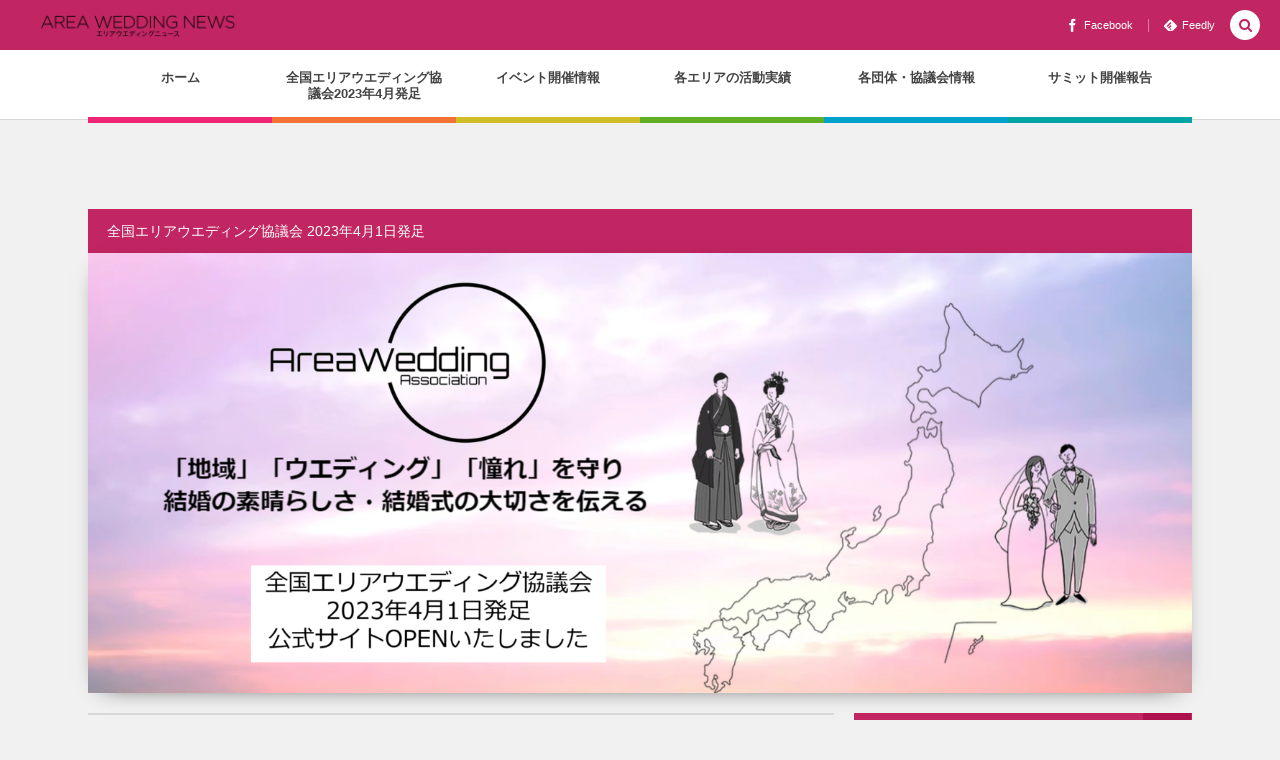

--- FILE ---
content_type: text/html; charset=UTF-8
request_url: https://areawedding.net/category/areanews/
body_size: 21764
content:
<!DOCTYPE html><html lang="ja" class="no-js"><head prefix="og: http://ogp.me/ns# fb: http://ogp.me/ns/fb# blog: http://ogp.me/ns/website#"><meta charset="UTF-8" />
<meta name="viewport" content="width=device-width,initial-scale=1,minimum-scale=1,user-scalable=yes" /><meta property="og:title" content="アーカイブ &gt; エリアウエディングニュースエリアウエディングニュース" /><meta property="og:type" content="article" /><meta property="og:url" content="https://areawedding.net/category/areanews/" /><meta property="og:image" content="https://s0.wp.com/i/blank.jpg" /><meta property="og:image:width" content="200" /><meta property="og:image:height" content="200" /><meta property="og:description" content="アーカイブ &gt; エリアウエディングニュース ]カテゴリーページを表示しています。" /><meta property="og:site_name" content="エリアウエディングニュース" /><link rel="canonical" href="https://areawedding.net/category/areanews/" /><link rel="next" href="https://areawedding.net/category/areanews/page/2/" /><title>アーカイブ &gt; エリアウエディングニュース</title>
<link rel="dns-prefetch" href="//connect.facebook.net" /><link rel="dns-prefetch" href="//secure.gravatar.com" /><link rel="dns-prefetch" href="//api.pinterest.com" /><link rel="dns-prefetch" href="//jsoon.digitiminimi.com" /><link rel="dns-prefetch" href="//b.hatena.ne.jp" /><link rel="dns-prefetch" href="//platform.twitter.com" />
<!-- This site is optimized with the Yoast SEO plugin v13.5 - https://yoast.com/wordpress/plugins/seo/ -->
<meta name="robots" content="max-snippet:-1, max-image-preview:large, max-video-preview:-1"/>
<link rel="canonical" href="https://areawedding.net/category/areanews/" />
<link rel="next" href="https://areawedding.net/category/areanews/page/2/" />
<meta property="og:locale" content="ja_JP" />
<meta property="og:type" content="object" />
<meta property="og:title" content="アーカイブ &gt; エリアウエディングニュース" />
<meta property="og:url" content="https://areawedding.net/category/areanews/" />
<meta property="og:site_name" content="エリアウエディングニュース" />
<meta property="og:image" content="https://areawedding.net/kanri/wp-content/uploads/2015/07/01_357S.jpg" />
<meta property="og:image:secure_url" content="https://areawedding.net/kanri/wp-content/uploads/2015/07/01_357S.jpg" />
<meta property="og:image:width" content="1000" />
<meta property="og:image:height" content="667" />
<meta name="twitter:card" content="summary" />
<meta name="twitter:title" content="アーカイブ &gt; エリアウエディングニュース" />
<meta name="twitter:image" content="http://areawedding.net/kanri/wp-content/uploads/2015/07/01_357S.jpg" />
<script type='application/ld+json' class='yoast-schema-graph yoast-schema-graph--main'>{"@context":"https://schema.org","@graph":[{"@type":"WebSite","@id":"https://areawedding.net/#website","url":"https://areawedding.net/","name":"\u30a8\u30ea\u30a2\u30a6\u30a8\u30c7\u30a3\u30f3\u30b0\u30cb\u30e5\u30fc\u30b9","inLanguage":"ja","description":"\u5168\u56fd\u5404\u5730\u306e\u30a6\u30a8\u30c7\u30a3\u30f3\u30b0\u56e3\u4f53\u30fb\u5354\u8b70\u4f1a\u306e\u6d3b\u52d5\u60c5\u5831","potentialAction":[{"@type":"SearchAction","target":"https://areawedding.net/?s={search_term_string}","query-input":"required name=search_term_string"}]},{"@type":"CollectionPage","@id":"https://areawedding.net/category/areanews/#webpage","url":"https://areawedding.net/category/areanews/","name":"\u30a2\u30fc\u30ab\u30a4\u30d6 &gt; \u30a8\u30ea\u30a2\u30a6\u30a8\u30c7\u30a3\u30f3\u30b0\u30cb\u30e5\u30fc\u30b9","isPartOf":{"@id":"https://areawedding.net/#website"},"inLanguage":"ja"}]}</script>
<!-- / Yoast SEO plugin. -->

<link rel='dns-prefetch' href='//ajax.googleapis.com' />
<link rel='dns-prefetch' href='//s.w.org' />
<link rel="alternate" type="application/rss+xml" title="エリアウエディングニュース &raquo; フィード" href="https://areawedding.net/feed/" />
<link rel="alternate" type="application/rss+xml" title="エリアウエディングニュース &raquo; コメントフィード" href="https://areawedding.net/comments/feed/" />
<link rel="alternate" type="application/rss+xml" title="エリアウエディングニュース &raquo; 各エリアの活動実績 カテゴリーのフィード" href="https://areawedding.net/category/areanews/feed/" />
		<!-- This site uses the Google Analytics by MonsterInsights plugin v8.10.0 - Using Analytics tracking - https://www.monsterinsights.com/ -->
							<script
				src="//www.googletagmanager.com/gtag/js?id=UA-64253754-1"  data-cfasync="false" data-wpfc-render="false" type="text/javascript" async></script>
			<script data-cfasync="false" data-wpfc-render="false" type="text/javascript">
				var mi_version = '8.10.0';
				var mi_track_user = true;
				var mi_no_track_reason = '';
				
								var disableStrs = [
															'ga-disable-UA-64253754-1',
									];

				/* Function to detect opted out users */
				function __gtagTrackerIsOptedOut() {
					for (var index = 0; index < disableStrs.length; index++) {
						if (document.cookie.indexOf(disableStrs[index] + '=true') > -1) {
							return true;
						}
					}

					return false;
				}

				/* Disable tracking if the opt-out cookie exists. */
				if (__gtagTrackerIsOptedOut()) {
					for (var index = 0; index < disableStrs.length; index++) {
						window[disableStrs[index]] = true;
					}
				}

				/* Opt-out function */
				function __gtagTrackerOptout() {
					for (var index = 0; index < disableStrs.length; index++) {
						document.cookie = disableStrs[index] + '=true; expires=Thu, 31 Dec 2099 23:59:59 UTC; path=/';
						window[disableStrs[index]] = true;
					}
				}

				if ('undefined' === typeof gaOptout) {
					function gaOptout() {
						__gtagTrackerOptout();
					}
				}
								window.dataLayer = window.dataLayer || [];

				window.MonsterInsightsDualTracker = {
					helpers: {},
					trackers: {},
				};
				if (mi_track_user) {
					function __gtagDataLayer() {
						dataLayer.push(arguments);
					}

					function __gtagTracker(type, name, parameters) {
						if (!parameters) {
							parameters = {};
						}

						if (parameters.send_to) {
							__gtagDataLayer.apply(null, arguments);
							return;
						}

						if (type === 'event') {
							
														parameters.send_to = monsterinsights_frontend.ua;
							__gtagDataLayer(type, name, parameters);
													} else {
							__gtagDataLayer.apply(null, arguments);
						}
					}

					__gtagTracker('js', new Date());
					__gtagTracker('set', {
						'developer_id.dZGIzZG': true,
											});
															__gtagTracker('config', 'UA-64253754-1', {"forceSSL":"true"} );
										window.gtag = __gtagTracker;										(function () {
						/* https://developers.google.com/analytics/devguides/collection/analyticsjs/ */
						/* ga and __gaTracker compatibility shim. */
						var noopfn = function () {
							return null;
						};
						var newtracker = function () {
							return new Tracker();
						};
						var Tracker = function () {
							return null;
						};
						var p = Tracker.prototype;
						p.get = noopfn;
						p.set = noopfn;
						p.send = function () {
							var args = Array.prototype.slice.call(arguments);
							args.unshift('send');
							__gaTracker.apply(null, args);
						};
						var __gaTracker = function () {
							var len = arguments.length;
							if (len === 0) {
								return;
							}
							var f = arguments[len - 1];
							if (typeof f !== 'object' || f === null || typeof f.hitCallback !== 'function') {
								if ('send' === arguments[0]) {
									var hitConverted, hitObject = false, action;
									if ('event' === arguments[1]) {
										if ('undefined' !== typeof arguments[3]) {
											hitObject = {
												'eventAction': arguments[3],
												'eventCategory': arguments[2],
												'eventLabel': arguments[4],
												'value': arguments[5] ? arguments[5] : 1,
											}
										}
									}
									if ('pageview' === arguments[1]) {
										if ('undefined' !== typeof arguments[2]) {
											hitObject = {
												'eventAction': 'page_view',
												'page_path': arguments[2],
											}
										}
									}
									if (typeof arguments[2] === 'object') {
										hitObject = arguments[2];
									}
									if (typeof arguments[5] === 'object') {
										Object.assign(hitObject, arguments[5]);
									}
									if ('undefined' !== typeof arguments[1].hitType) {
										hitObject = arguments[1];
										if ('pageview' === hitObject.hitType) {
											hitObject.eventAction = 'page_view';
										}
									}
									if (hitObject) {
										action = 'timing' === arguments[1].hitType ? 'timing_complete' : hitObject.eventAction;
										hitConverted = mapArgs(hitObject);
										__gtagTracker('event', action, hitConverted);
									}
								}
								return;
							}

							function mapArgs(args) {
								var arg, hit = {};
								var gaMap = {
									'eventCategory': 'event_category',
									'eventAction': 'event_action',
									'eventLabel': 'event_label',
									'eventValue': 'event_value',
									'nonInteraction': 'non_interaction',
									'timingCategory': 'event_category',
									'timingVar': 'name',
									'timingValue': 'value',
									'timingLabel': 'event_label',
									'page': 'page_path',
									'location': 'page_location',
									'title': 'page_title',
								};
								for (arg in args) {
																		if (!(!args.hasOwnProperty(arg) || !gaMap.hasOwnProperty(arg))) {
										hit[gaMap[arg]] = args[arg];
									} else {
										hit[arg] = args[arg];
									}
								}
								return hit;
							}

							try {
								f.hitCallback();
							} catch (ex) {
							}
						};
						__gaTracker.create = newtracker;
						__gaTracker.getByName = newtracker;
						__gaTracker.getAll = function () {
							return [];
						};
						__gaTracker.remove = noopfn;
						__gaTracker.loaded = true;
						window['__gaTracker'] = __gaTracker;
					})();
									} else {
										console.log("");
					(function () {
						function __gtagTracker() {
							return null;
						}

						window['__gtagTracker'] = __gtagTracker;
						window['gtag'] = __gtagTracker;
					})();
									}
			</script>
				<!-- / Google Analytics by MonsterInsights -->
				<script>
			window._wpemojiSettings = {"baseUrl":"https:\/\/s.w.org\/images\/core\/emoji\/13.0.0\/72x72\/","ext":".png","svgUrl":"https:\/\/s.w.org\/images\/core\/emoji\/13.0.0\/svg\/","svgExt":".svg","source":{"concatemoji":"https:\/\/areawedding.net\/kanri\/wp-includes\/js\/wp-emoji-release.min.js?ver=5.5.17"}};
			!function(e,a,t){var n,r,o,i=a.createElement("canvas"),p=i.getContext&&i.getContext("2d");function s(e,t){var a=String.fromCharCode;p.clearRect(0,0,i.width,i.height),p.fillText(a.apply(this,e),0,0);e=i.toDataURL();return p.clearRect(0,0,i.width,i.height),p.fillText(a.apply(this,t),0,0),e===i.toDataURL()}function c(e){var t=a.createElement("script");t.src=e,t.defer=t.type="text/javascript",a.getElementsByTagName("head")[0].appendChild(t)}for(o=Array("flag","emoji"),t.supports={everything:!0,everythingExceptFlag:!0},r=0;r<o.length;r++)t.supports[o[r]]=function(e){if(!p||!p.fillText)return!1;switch(p.textBaseline="top",p.font="600 32px Arial",e){case"flag":return s([127987,65039,8205,9895,65039],[127987,65039,8203,9895,65039])?!1:!s([55356,56826,55356,56819],[55356,56826,8203,55356,56819])&&!s([55356,57332,56128,56423,56128,56418,56128,56421,56128,56430,56128,56423,56128,56447],[55356,57332,8203,56128,56423,8203,56128,56418,8203,56128,56421,8203,56128,56430,8203,56128,56423,8203,56128,56447]);case"emoji":return!s([55357,56424,8205,55356,57212],[55357,56424,8203,55356,57212])}return!1}(o[r]),t.supports.everything=t.supports.everything&&t.supports[o[r]],"flag"!==o[r]&&(t.supports.everythingExceptFlag=t.supports.everythingExceptFlag&&t.supports[o[r]]);t.supports.everythingExceptFlag=t.supports.everythingExceptFlag&&!t.supports.flag,t.DOMReady=!1,t.readyCallback=function(){t.DOMReady=!0},t.supports.everything||(n=function(){t.readyCallback()},a.addEventListener?(a.addEventListener("DOMContentLoaded",n,!1),e.addEventListener("load",n,!1)):(e.attachEvent("onload",n),a.attachEvent("onreadystatechange",function(){"complete"===a.readyState&&t.readyCallback()})),(n=t.source||{}).concatemoji?c(n.concatemoji):n.wpemoji&&n.twemoji&&(c(n.twemoji),c(n.wpemoji)))}(window,document,window._wpemojiSettings);
		</script>
		<style type="text/css">
img.wp-smiley,
img.emoji {
	display: inline !important;
	border: none !important;
	box-shadow: none !important;
	height: 1em !important;
	width: 1em !important;
	margin: 0 .07em !important;
	vertical-align: -0.1em !important;
	background: none !important;
	padding: 0 !important;
}
</style>
	<link rel='stylesheet' id='wp-block-library-css'  href='https://areawedding.net/kanri/wp-includes/css/dist/block-library/style.min.css?ver=5.5.17' type='text/css' media='all' />
<link rel='stylesheet' id='digipress-css'  href='https://areawedding.net/kanri/wp-content/themes/dp-colors/css/pc.css?ver=20201121232914' type='text/css' media='all' />
<link rel='stylesheet' id='dp-shortcodes-css'  href='https://areawedding.net/kanri/wp-content/plugins/shortcodes-for-digipress/css/style.css?ver=20200315040708' type='text/css' media='all' />
<link rel='stylesheet' id='wow-css'  href='https://areawedding.net/kanri/wp-content/themes/dp-colors/css/animate.css?ver=2.3.3.1' type='text/css' media='all' />
<link rel='stylesheet' id='dp-visual-css'  href='https://areawedding.net/kanri/wp-content/uploads/digipress/colors/css/visual-custom.css?ver=20230219154643' type='text/css' media='all' />
<script src='https://areawedding.net/kanri/wp-content/plugins/google-analytics-for-wordpress/assets/js/frontend-gtag.min.js?ver=8.10.0' id='monsterinsights-frontend-script-js'></script>
<script data-cfasync="false" data-wpfc-render="false" type="text/javascript" id='monsterinsights-frontend-script-js-extra'>/* <![CDATA[ */
var monsterinsights_frontend = {"js_events_tracking":"true","download_extensions":"doc,pdf,ppt,zip,xls,docx,pptx,xlsx","inbound_paths":"[]","home_url":"https:\/\/areawedding.net","hash_tracking":"false","ua":"UA-64253754-1","v4_id":""};/* ]]> */
</script>
<script src='https://ajax.googleapis.com/ajax/libs/jquery/2.2.4/jquery.min.js?ver=5.5.17' id='jquery-js'></script>
<link rel="https://api.w.org/" href="https://areawedding.net/wp-json/" /><link rel="alternate" type="application/json" href="https://areawedding.net/wp-json/wp/v2/categories/15" /><link rel="EditURI" type="application/rsd+xml" title="RSD" href="https://areawedding.net/kanri/xmlrpc.php?rsd" />
<link rel="wlwmanifest" type="application/wlwmanifest+xml" href="https://areawedding.net/kanri/wp-includes/wlwmanifest.xml" /> 
<script>
	jQuery(document).ready(function(){
		jQuery('img[usemap]').rwdImageMaps();
	});
</script>
<style type="text/css">
	img[usemap] { max-width: 100%; height: auto; }
</style>
<!-- Google Tag Manager -->
<script>(function(w,d,s,l,i){w[l]=w[l]||[];w[l].push({'gtm.start':
new Date().getTime(),event:'gtm.js'});var f=d.getElementsByTagName(s)[0],
j=d.createElement(s),dl=l!='dataLayer'?'&l='+l:'';j.async=true;j.src=
'https://www.googletagmanager.com/gtm.js?id='+i+dl;f.parentNode.insertBefore(j,f);
})(window,document,'script','dataLayer','GTM-WHNW3KX');</script>
<!-- End Google Tag Manager -->
<script>j$=jQuery;</script></head>
<body class="archive category category-areanews category-15 pc-theme not-home header-fixed" data-ct-sns-cache="true" data-ct-sns-cache-time="86400000"><!-- Google Tag Manager (noscript) -->
<noscript><iframe src="https://www.googletagmanager.com/ns.html?id=GTM-WHNW3KX"
height="0" width="0" style="display:none;visibility:hidden"></iframe></noscript>
<!-- End Google Tag Manager (noscript) -->
<div id="wrapper">
<header id="header" class="header_area not-home">
<div id="header-bar"><h1 class="bar_title not-home"><a href="https://areawedding.net/" title="エリアウエディングニュース" class="img wow fadeInLeft"><img src="https://areawedding.net/kanri/wp-content/uploads/digipress/colors/title/logo_top.png" alt="エリアウエディングニュース" /></a></h1><div id="header-bar-content" class="wow fadeInRight has_search">
<div id="expand_global_menu" role="button" class="bar_item icon-spaced-menu"><span>Menu</span></div><div id="header-sns" class="bar_item"><ul><li class="fb"><a href="https://www.facebook.com/areawedding" title="Share on Facebook" target="_blank" class="icon-facebook"><span>Facebook</span></a></li><li class="feedly"><a href="https://feedly.com/i/subscription/feed/https%3A%2F%2Fareawedding.net%2Ffeed%2F" target="_blank" title="Follow on feedly" class="icon-feedly"><span>Feedly</span></a></li></ul></div></div></div><div id="header-content"></div><nav id="header-menu" class="header-menu-normal-page"><div id="header-menu-content"><ul id="global_menu_ul" class="menu_num_6 under_bar"><li id="menu-item-158" class="menu-item menu-item-type-custom menu-item-object-custom menu-item-home"><a title="home" href="https://areawedding.net/" class="menu-link"><span class="menu-title">ホーム</span></a></li>
<li id="menu-item-1902" class="menu-item menu-item-type-post_type menu-item-object-page"><a href="https://areawedding.net/aw202304/" class="menu-link"><span class="menu-title">全国エリアウエディング協議会2023年4月発足</span></a></li>
<li id="menu-item-179" class="menu-item menu-item-type-taxonomy menu-item-object-category"><a href="https://areawedding.net/category/event/" class="menu-link"><span class="menu-title">イベント開催情報</span></a></li>
<li id="menu-item-169" class="menu-item menu-item-type-taxonomy menu-item-object-category current-menu-item menu-item-has-children"><a href="https://areawedding.net/category/areanews/" class="menu-link"><span class="menu-title">各エリアの活動実績</span></a>
<ul class="sub-menu">
	<li id="menu-item-159" class="menu-item menu-item-type-taxonomy menu-item-object-category"><a href="https://areawedding.net/category/areanews/hokkaido/" class="menu-link"><span class="menu-title">北海道</span></a></li>
	<li id="menu-item-160" class="menu-item menu-item-type-taxonomy menu-item-object-category"><a href="https://areawedding.net/category/areanews/tohoku/" class="menu-link"><span class="menu-title">東北</span></a></li>
	<li id="menu-item-161" class="menu-item menu-item-type-taxonomy menu-item-object-category"><a href="https://areawedding.net/category/areanews/hokuriku/" class="menu-link"><span class="menu-title">北陸</span></a></li>
	<li id="menu-item-162" class="menu-item menu-item-type-taxonomy menu-item-object-category"><a href="https://areawedding.net/category/areanews/kanto/" class="menu-link"><span class="menu-title">関東</span></a></li>
	<li id="menu-item-163" class="menu-item menu-item-type-taxonomy menu-item-object-category"><a href="https://areawedding.net/category/areanews/tokai/" class="menu-link"><span class="menu-title">東海・中部</span></a></li>
	<li id="menu-item-164" class="menu-item menu-item-type-taxonomy menu-item-object-category"><a href="https://areawedding.net/category/areanews/kansai/" class="menu-link"><span class="menu-title">関西・近畿</span></a></li>
	<li id="menu-item-165" class="menu-item menu-item-type-taxonomy menu-item-object-category"><a href="https://areawedding.net/category/areanews/chugoku/" class="menu-link"><span class="menu-title">中国</span></a></li>
	<li id="menu-item-491" class="menu-item menu-item-type-taxonomy menu-item-object-category"><a href="https://areawedding.net/category/areanews/shikoku/" class="menu-link"><span class="menu-title">四国</span></a></li>
	<li id="menu-item-166" class="menu-item menu-item-type-taxonomy menu-item-object-category"><a href="https://areawedding.net/category/areanews/kyushu/" class="menu-link"><span class="menu-title">九州</span></a></li>
	<li id="menu-item-167" class="menu-item menu-item-type-taxonomy menu-item-object-category"><a href="https://areawedding.net/category/areanews/okinawa/" class="menu-link"><span class="menu-title">沖縄</span></a></li>
</ul>
</li>
<li id="menu-item-1607" class="menu-item menu-item-type-custom menu-item-object-custom menu-item-has-children"><a href="#" class="menu-link"><span class="menu-title">各団体・協議会情報</span></a>
<ul class="sub-menu">
	<li id="menu-item-1166" class="menu-item menu-item-type-custom menu-item-object-custom menu-item-has-children"><a href="#" class="menu-link"><span class="menu-title">東北</span></a>
	<ul class="sub-menu">
		<li id="menu-item-673" class="menu-item menu-item-type-post_type menu-item-object-page"><a href="https://areawedding.net/localarea/tohoku/yamagata/" class="menu-link"><span class="menu-title">山形ウェディング協議会</span></a></li>
	</ul>
</li>
	<li id="menu-item-1167" class="menu-item menu-item-type-custom menu-item-object-custom menu-item-has-children"><a href="#" class="menu-link"><span class="menu-title">関東</span></a>
	<ul class="sub-menu">
		<li id="menu-item-151" class="menu-item menu-item-type-post_type menu-item-object-page"><a href="https://areawedding.net/localarea/kanto/gunma_weddingteam/" class="menu-link"><span class="menu-title">ぐんまウエディングチーム</span></a></li>
		<li id="menu-item-1179" class="menu-item menu-item-type-post_type menu-item-object-page"><a href="https://areawedding.net/localarea/kanto/tochigi/" class="menu-link"><span class="menu-title">一般社団法人トチギ結婚式協議会</span></a></li>
		<li id="menu-item-674" class="menu-item menu-item-type-post_type menu-item-object-page"><a href="https://areawedding.net/localarea/kanto/ibaragi/" class="menu-link"><span class="menu-title">茨城ウエディング協議会</span></a></li>
		<li id="menu-item-210" class="menu-item menu-item-type-post_type menu-item-object-page"><a href="https://areawedding.net/localarea/kanto/tsukuba_wedding/" class="menu-link"><span class="menu-title">つくばウエディング協議会</span></a></li>
		<li id="menu-item-381" class="menu-item menu-item-type-post_type menu-item-object-page"><a href="https://areawedding.net/localarea/kanto/tama_wedding/" class="menu-link"><span class="menu-title">TAMAウエディング推進会</span></a></li>
		<li id="menu-item-382" class="menu-item menu-item-type-post_type menu-item-object-page"><a href="https://areawedding.net/localarea/kanto/shitamachi_wedding/" class="menu-link"><span class="menu-title">下町文化ウエディング協議会</span></a></li>
		<li id="menu-item-211" class="menu-item menu-item-type-post_type menu-item-object-page"><a href="https://areawedding.net/localarea/kanto/aoyama_weddingtown/" class="menu-link"><span class="menu-title">NPO法人 TOKYOウエディングフォーラム</span></a></li>
		<li id="menu-item-212" class="menu-item menu-item-type-post_type menu-item-object-page"><a href="https://areawedding.net/?page_id=190" class="menu-link"><span class="menu-title">湘南ウェディング協議会</span></a></li>
		<li id="menu-item-213" class="menu-item menu-item-type-post_type menu-item-object-page"><a href="https://areawedding.net/localarea/kanto/hakone-odawara_bridal/" class="menu-link"><span class="menu-title">一般社団法人かながわ西結婚推進協議会（旧 箱根・小田原ブライダル協議会）</span></a></li>
	</ul>
</li>
	<li id="menu-item-1168" class="menu-item menu-item-type-custom menu-item-object-custom menu-item-has-children"><a href="#" class="menu-link"><span class="menu-title">中部・北陸</span></a>
	<ul class="sub-menu">
		<li id="menu-item-214" class="menu-item menu-item-type-post_type menu-item-object-page"><a href="https://areawedding.net/localarea/chubu/izu_resortwedding/" class="menu-link"><span class="menu-title">伊豆リゾートウェディング協議会</span></a></li>
		<li id="menu-item-675" class="menu-item menu-item-type-post_type menu-item-object-page"><a href="https://areawedding.net/localarea/chubu/toyama/" class="menu-link"><span class="menu-title">富山県ウエディング協会</span></a></li>
		<li id="menu-item-216" class="menu-item menu-item-type-post_type menu-item-object-page"><a href="https://areawedding.net/?page_id=198" class="menu-link"><span class="menu-title">金澤ウェディング協同組合</span></a></li>
		<li id="menu-item-383" class="menu-item menu-item-type-post_type menu-item-object-page"><a href="https://areawedding.net/localarea/chubu/shinshu_bridal/" class="menu-link"><span class="menu-title">一般社団法人 信州ブライダル協議会</span></a></li>
		<li id="menu-item-215" class="menu-item menu-item-type-post_type menu-item-object-page"><a href="https://areawedding.net/localarea/chubu/karuizawa_wedding/" class="menu-link"><span class="menu-title">軽井沢ウエディング協会</span></a></li>
		<li id="menu-item-384" class="menu-item menu-item-type-post_type menu-item-object-page"><a href="https://areawedding.net/localarea/chubu/yamanashi/" class="menu-link"><span class="menu-title">一般社団法人 山梨ウェディング協議会</span></a></li>
	</ul>
</li>
	<li id="menu-item-1169" class="menu-item menu-item-type-custom menu-item-object-custom menu-item-has-children"><a href="#" class="menu-link"><span class="menu-title">関西・近畿</span></a>
	<ul class="sub-menu">
		<li id="menu-item-1181" class="menu-item menu-item-type-post_type menu-item-object-page"><a href="https://areawedding.net/localarea/kansai/shiga/" class="menu-link"><span class="menu-title">滋賀ウエディング協議会</span></a></li>
		<li id="menu-item-217" class="menu-item menu-item-type-post_type menu-item-object-page"><a href="https://areawedding.net/?page_id=200" class="menu-link"><span class="menu-title">関西ブライダルビジネス懇話会</span></a></li>
		<li id="menu-item-218" class="menu-item menu-item-type-post_type menu-item-object-page"><a href="https://areawedding.net/localarea/kansai/kobe_wedding/" class="menu-link"><span class="menu-title">神戸ウエディング会議</span></a></li>
		<li id="menu-item-335" class="menu-item menu-item-type-post_type menu-item-object-page"><a href="https://areawedding.net/localarea/kansai/kishu_wakayama/" class="menu-link"><span class="menu-title">きしゅう わかやま ウェディング協議会</span></a></li>
	</ul>
</li>
	<li id="menu-item-1170" class="menu-item menu-item-type-custom menu-item-object-custom menu-item-has-children"><a href="#" class="menu-link"><span class="menu-title">中国</span></a>
	<ul class="sub-menu">
		<li id="menu-item-219" class="menu-item menu-item-type-post_type menu-item-object-page"><a href="https://areawedding.net/localarea/chugoku/okayama_wedding/" class="menu-link"><span class="menu-title">岡山ウェディング協議会</span></a></li>
	</ul>
</li>
	<li id="menu-item-1171" class="menu-item menu-item-type-custom menu-item-object-custom menu-item-has-children"><a href="#" class="menu-link"><span class="menu-title">四国</span></a>
	<ul class="sub-menu">
		<li id="menu-item-363" class="menu-item menu-item-type-post_type menu-item-object-page"><a href="https://areawedding.net/localarea/shikoku/kagawa/" class="menu-link"><span class="menu-title">香川ウエディング協議会</span></a></li>
		<li id="menu-item-676" class="menu-item menu-item-type-post_type menu-item-object-page"><a href="https://areawedding.net/localarea/shikoku/kouchi/" class="menu-link"><span class="menu-title">一般社団法人 高知ウエディング協議会</span></a></li>
	</ul>
</li>
	<li id="menu-item-1172" class="menu-item menu-item-type-custom menu-item-object-custom menu-item-has-children"><a href="#" class="menu-link"><span class="menu-title">九州・沖縄</span></a>
	<ul class="sub-menu">
		<li id="menu-item-385" class="menu-item menu-item-type-post_type menu-item-object-page"><a href="https://areawedding.net/localarea/kyushu-okinawa/mojiko_bridal/" class="menu-link"><span class="menu-title">門司港レトロブライダル協議会</span></a></li>
		<li id="menu-item-220" class="menu-item menu-item-type-post_type menu-item-object-page"><a href="https://areawedding.net/localarea/kyushu-okinawa/kagoshima_wedding/" class="menu-link"><span class="menu-title">鹿児島ウエディング協議会</span></a></li>
		<li id="menu-item-1180" class="menu-item menu-item-type-post_type menu-item-object-page"><a href="https://areawedding.net/localarea/kyushu-okinawa/hyuga-nobeoka/" class="menu-link"><span class="menu-title">延岡日向ウェディング協議会</span></a></li>
		<li id="menu-item-1151" class="menu-item menu-item-type-post_type menu-item-object-page"><a href="https://areawedding.net/localarea/kyushu-okinawa/okinawa_resortwedding/" class="menu-link"><span class="menu-title">一般社団法人 沖縄リゾートウェディング協会</span></a></li>
	</ul>
</li>
</ul>
</li>
<li id="menu-item-1605" class="menu-item menu-item-type-custom menu-item-object-custom menu-item-has-children"><a href="#" class="menu-link"><span class="menu-title">サミット開催報告</span></a>
<ul class="sub-menu">
	<li id="menu-item-1465" class="menu-item menu-item-type-custom menu-item-object-custom"><a href="http://areawedding.net/kanri/news/news-1463/" class="menu-link"><span class="menu-title">エリアウエディングサミット2019</span></a></li>
	<li id="menu-item-1364" class="menu-item menu-item-type-custom menu-item-object-custom"><a href="http://areawedding.net/kanri/未分類/post-1362/" class="menu-link"><span class="menu-title">エリアウエディングサミット2018</span></a></li>
	<li id="menu-item-902" class="menu-item menu-item-type-post_type menu-item-object-page"><a href="https://areawedding.net/2017-2/" class="menu-link"><span class="menu-title">エリアウエディングサミット2017</span></a></li>
	<li id="menu-item-899" class="menu-item menu-item-type-post_type menu-item-object-page"><a href="https://areawedding.net/2016-2/" class="menu-link"><span class="menu-title">エリアウエディングサミット2016</span></a></li>
	<li id="menu-item-287" class="menu-item menu-item-type-post_type menu-item-object-page"><a href="https://areawedding.net/summit_2nd/" class="menu-link"><span class="menu-title">第二回エリアウエディングサミット</span></a></li>
	<li id="menu-item-302" class="menu-item menu-item-type-post_type menu-item-object-page"><a href="https://areawedding.net/summit_1st/" class="menu-link"><span class="menu-title">第一回エリアウエディングサミット</span></a></li>
	<li id="menu-item-320" class="menu-item menu-item-type-post_type menu-item-object-page"><a href="https://areawedding.net/kickoff_2012/" class="menu-link"><span class="menu-title">キックオフ！エリアウエディングサミット２０１２</span></a></li>
</ul>
</li>
</ul></div></nav></header><main id="main" role="main" class="not-home">
<nav id="dp_breadcrumb_nav" class="dp_breadcrumb_nav widget-container-inner"><ul><li><a href="https://areawedding.net/" class="nav_home"><span>HOME</span></a></li><li><span>各エリアの活動実績</span></li></ul></nav><div id="widget-container-top" class="widget-content one-col clearfix"><div class="widget-container-inner"><div id="media_image-3" class="widget widget_media_image"><h3 class="widget-title"><span class="title wow fadeInRight">全国エリアウエディング協議会 2023年4月1日発足</span></h3><a href="https://www.area-wedding.jp/"><img width="3028" height="1206" src="https://areawedding.net/kanri/wp-content/uploads/2023/04/AWA_banner-1.png" class="image wp-image-1915  attachment-full size-full" alt="" loading="lazy" style="max-width: 100%; height: auto;" srcset="https://areawedding.net/kanri/wp-content/uploads/2023/04/AWA_banner-1.png 3028w, https://areawedding.net/kanri/wp-content/uploads/2023/04/AWA_banner-1-300x119.png 300w, https://areawedding.net/kanri/wp-content/uploads/2023/04/AWA_banner-1-1024x408.png 1024w, https://areawedding.net/kanri/wp-content/uploads/2023/04/AWA_banner-1-768x306.png 768w, https://areawedding.net/kanri/wp-content/uploads/2023/04/AWA_banner-1-1536x612.png 1536w, https://areawedding.net/kanri/wp-content/uploads/2023/04/AWA_banner-1-2048x816.png 2048w, https://areawedding.net/kanri/wp-content/uploads/2023/04/AWA_banner-1-450x179.png 450w, https://areawedding.net/kanri/wp-content/uploads/2023/04/AWA_banner-1-900x358.png 900w" sizes="(max-width: 3028px) 100vw, 3028px" /></a></div></div></div><div id="main-content" class="clearfix">
<div id="content" class="content two-col">
	<div id="widget-content-top" class="widget-content top two-col clearfix">
	<div id="custom_html-6" class="widget_text widget widget_custom_html"><div class="textwidget custom-html-widget"></div></div>	</div>
	<header class="archive-header"><h1 class="archive-title"><span class="title wow fadeInRight">アーカイブ &gt; エリアウエディングニュース</span></h1><div class="archive-desc wow fadeInRight" data-wow-delay="0.4s">Category</div></header><div class="loop-content-frame clearfix normal"><div class="loop-content autopager normal"><article  class="loop-article normal cat-color15 wow fadeInUp"><div class="loop-meta-top"><div class="loop-cat meta-cat"><a href="https://areawedding.net/category/areanews/" rel="tag" class=" cat-color15">各エリアの活動実績</a></div></div><div class="loop-head"><h1 class="entry-title loop-title normal"><a href="https://areawedding.net/2021/08/post-1700/" rel="bookmark" title="「産学連携」8/19(木)17:00～WEB配信企画/現役ウエディングプランナーに専⾨学校⽣がインタビュー(滋賀ウエディング協議会)">「産学連携」8/19(木)17:00～WEB配信企画/現役ウエディングプランナーに専⾨学校⽣がインタビュー(滋賀ウエディング協議会)</a></h1></div><div class="thumb"><a href="https://areawedding.net/2021/08/post-1700/" rel="bookmark" title="「産学連携」8/19(木)17:00～WEB配信企画/現役ウエディングプランナーに専⾨学校⽣がインタビュー(滋賀ウエディング協議会)" class="thumb_link"><img src="https://areawedding.net/kanri/wp-content/uploads/2021/08/91692c6f8908e4c289d34ac484a370ee-450x206.jpg" width="450" height="206" layout="responsive" class="wp-post-image" alt="「産学連携」8/19(木)17:00～WEB配信企画/現役ウエディングプランナーに専⾨学校⽣がインタビュー(滋賀ウエディング協議会)" srcset="https://areawedding.net/kanri/wp-content/uploads/2021/08/91692c6f8908e4c289d34ac484a370ee-450x206.jpg 450w, https://areawedding.net/kanri/wp-content/uploads/2021/08/91692c6f8908e4c289d34ac484a370ee-300x137.jpg 300w, https://areawedding.net/kanri/wp-content/uploads/2021/08/91692c6f8908e4c289d34ac484a370ee-1024x468.jpg 1024w, https://areawedding.net/kanri/wp-content/uploads/2021/08/91692c6f8908e4c289d34ac484a370ee-768x351.jpg 768w, https://areawedding.net/kanri/wp-content/uploads/2021/08/91692c6f8908e4c289d34ac484a370ee-1536x702.jpg 1536w, https://areawedding.net/kanri/wp-content/uploads/2021/08/91692c6f8908e4c289d34ac484a370ee-900x411.jpg 900w, https://areawedding.net/kanri/wp-content/uploads/2021/08/91692c6f8908e4c289d34ac484a370ee.jpg 1915w" /></a></div><div class="loop-excerpt excerpt">滋賀ウエディング協議会×ヴィラ・アンジェリカ近江⼋幡×京都ホテル観光ブライダル専⾨学校の３者がコラボした「産学連携」企画 2021年8⽉19⽇（⽊）17時〜(40分程度予定) ⾼校⽣の進路活動の⼀助となるように現役のウエディングプランナーへインタビュー。“ブライダル”業界の魅⼒をお届けします。 結婚式場ヴィラ・アンジェ...</div><div class="details"><div class="loop-meta"><div class="loop-share-num ct-shares" data-url="https://areawedding.net/2021/08/post-1700/"><div class="bg-likes ct-fb"><i class="icon-facebook"></i><span class="share-num"></span></div></div></div></div></article><article  class="loop-article normal cat-color15 wow fadeInUp"><div class="loop-meta-top"><div class="loop-cat meta-cat"><a href="https://areawedding.net/category/areanews/" rel="tag" class=" cat-color15">各エリアの活動実績</a></div></div><div class="loop-head"><h1 class="entry-title loop-title normal"><a href="https://areawedding.net/2021/06/post-1686/" rel="bookmark" title="滋賀花嫁応援企画「挙式プレゼント」募集開始！(滋賀ウエディング協議会)">滋賀花嫁応援企画「挙式プレゼント」募集開始！(滋賀ウエディング協議会)</a></h1></div><div class="thumb"><a href="https://areawedding.net/2021/06/post-1686/" rel="bookmark" title="滋賀花嫁応援企画「挙式プレゼント」募集開始！(滋賀ウエディング協議会)" class="thumb_link"><img src="https://areawedding.net/kanri/wp-content/uploads/2021/06/omote-1-e1624506749964-351x320.jpg" width="351" height="320" layout="responsive" class="wp-post-image" alt="滋賀花嫁応援企画「挙式プレゼント」募集開始！(滋賀ウエディング協議会)" srcset="https://areawedding.net/kanri/wp-content/uploads/2021/06/omote-1-e1624506749964-351x320.jpg 351w, https://areawedding.net/kanri/wp-content/uploads/2021/06/omote-1-e1624506749964-300x274.jpg 300w, https://areawedding.net/kanri/wp-content/uploads/2021/06/omote-1-e1624506749964-768x700.jpg 768w, https://areawedding.net/kanri/wp-content/uploads/2021/06/omote-1-e1624506749964-702x640.jpg 702w, https://areawedding.net/kanri/wp-content/uploads/2021/06/omote-1-e1624506749964.jpg 999w" /></a><div class="label_ft" style="background-color:#eeee22;">新着</div></div><div class="loop-excerpt excerpt">花嫁応援企画★抽選で５組様【挙式プレゼント】 嫁応援企画「挙式プレゼント」募集開始！主催：滋賀ウエディング協議会【タイトル】滋賀花嫁応援企画「挙式プレゼント」 主催：滋賀ウエディング協議会 【募集期間】2021 年6 月22 日（火）～2021 年8 月20 日（金） 【当選組数】抽選により5 組のカップルに挙式を無料...</div><div class="details"><div class="loop-meta"><div class="loop-share-num ct-shares" data-url="https://areawedding.net/2021/06/post-1686/"><div class="bg-likes ct-fb"><i class="icon-facebook"></i><span class="share-num"></span></div></div></div></div></article><article  class="loop-article normal cat-color15 wow fadeInUp"><div class="loop-meta-top"><div class="loop-cat meta-cat"><a href="https://areawedding.net/category/areanews/" rel="tag" class=" cat-color15">各エリアの活動実績</a></div></div><div class="loop-head"><h1 class="entry-title loop-title normal"><a href="https://areawedding.net/2021/06/post-1680/" rel="bookmark" title="6月6日プロポーズの日YouTubeイベント【結婚しようよ！全国で！】(神戸ウエディング会議)">6月6日プロポーズの日YouTubeイベント【結婚しようよ！全国で！】(神戸ウエディング会議)</a></h1></div><div class="thumb"><a href="https://areawedding.net/2021/06/post-1680/" rel="bookmark" title="6月6日プロポーズの日YouTubeイベント【結婚しようよ！全国で！】(神戸ウエディング会議)" class="thumb_link"><img src="https://areawedding.net/kanri/wp-content/uploads/2021/06/e2d6094abc26fb0c86d8d616b85c9c59-scaled-e1622778205725-350x320.jpg" width="350" height="320" layout="responsive" class="wp-post-image" alt="「プロポーズの日」YouTubeライブイベント" srcset="https://areawedding.net/kanri/wp-content/uploads/2021/06/e2d6094abc26fb0c86d8d616b85c9c59-scaled-e1622778205725-350x320.jpg 350w, https://areawedding.net/kanri/wp-content/uploads/2021/06/e2d6094abc26fb0c86d8d616b85c9c59-scaled-e1622778205725-300x274.jpg 300w, https://areawedding.net/kanri/wp-content/uploads/2021/06/e2d6094abc26fb0c86d8d616b85c9c59-scaled-e1622778205725-1024x937.jpg 1024w, https://areawedding.net/kanri/wp-content/uploads/2021/06/e2d6094abc26fb0c86d8d616b85c9c59-scaled-e1622778205725-768x702.jpg 768w, https://areawedding.net/kanri/wp-content/uploads/2021/06/e2d6094abc26fb0c86d8d616b85c9c59-scaled-e1622778205725-1536x1405.jpg 1536w, https://areawedding.net/kanri/wp-content/uploads/2021/06/e2d6094abc26fb0c86d8d616b85c9c59-scaled-e1622778205725-700x640.jpg 700w, https://areawedding.net/kanri/wp-content/uploads/2021/06/e2d6094abc26fb0c86d8d616b85c9c59-scaled-e1622778205725.jpg 1721w" /></a><div class="label_ft" style="background-color:#cc2e95;">イベント</div></div><div class="loop-excerpt excerpt">6月6日プロポーズの日YouTubeライブ 【結婚しようよ！全国で！】/神戸ウエディング会議 17:00～18:30 この度、神戸ウエディング会議では、コロナ禍で思い悩むカップルや苦境を強いられているブライダル関係者に向け、プロポーズ・結婚式にちなんだ学生中心のトークイベントを企画しました。 このコロナ禍において、明る...</div><div class="details"><div class="loop-meta"><div class="loop-share-num ct-shares" data-url="https://areawedding.net/2021/06/post-1680/"><div class="bg-likes ct-fb"><i class="icon-facebook"></i><span class="share-num"></span></div></div></div></div></article><article  class="loop-article normal cat-color15 wow fadeInUp"><div class="loop-meta-top"><div class="loop-cat meta-cat"><a href="https://areawedding.net/category/areanews/" rel="tag" class=" cat-color15">各エリアの活動実績</a></div><div class="loop-date"><time datetime="2021-04-11T09:49:44+09:00" class="time-field"><span class="date_day">11</span> <span class="date_month_en">Apr</span> <span class="date_year">2021</span></time></div></div><div class="loop-head"><h1 class="entry-title loop-title normal"><a href="https://areawedding.net/2021/04/post-1658/" rel="bookmark" title="小田原・箱根で夫婦となるおふたりに地元ブライダル企業が月に一度の入籍イベントを開催(かながわ西結婚推進協議会)">小田原・箱根で夫婦となるおふたりに地元ブライダル企業が月に一度の入籍イベントを開催(かながわ西結婚推進協議会)</a></h1></div><div class="thumb"><a href="https://areawedding.net/2021/04/post-1658/" rel="bookmark" title="小田原・箱根で夫婦となるおふたりに地元ブライダル企業が月に一度の入籍イベントを開催(かながわ西結婚推進協議会)" class="thumb_link"><img src="https://areawedding.net/kanri/wp-content/uploads/2021/04/16566-1-20210210110147_b60233e8b5352e-450x252.jpg" width="450" height="252" layout="responsive" class="wp-post-image" alt="小田原・箱根で夫婦となるおふたりに地元ブライダル企業が月に一度の入籍イベントを開催(かながわ西結婚推進協議会)" srcset="https://areawedding.net/kanri/wp-content/uploads/2021/04/16566-1-20210210110147_b60233e8b5352e-450x252.jpg 450w, https://areawedding.net/kanri/wp-content/uploads/2021/04/16566-1-20210210110147_b60233e8b5352e-300x168.jpg 300w, https://areawedding.net/kanri/wp-content/uploads/2021/04/16566-1-20210210110147_b60233e8b5352e-1024x573.jpg 1024w, https://areawedding.net/kanri/wp-content/uploads/2021/04/16566-1-20210210110147_b60233e8b5352e-768x430.jpg 768w, https://areawedding.net/kanri/wp-content/uploads/2021/04/16566-1-20210210110147_b60233e8b5352e-900x504.jpg 900w, https://areawedding.net/kanri/wp-content/uploads/2021/04/16566-1-20210210110147_b60233e8b5352e.jpg 1050w" /></a><div class="label_ft" style="background-color:#81d742;">NEW</div></div><div class="loop-excerpt excerpt">小田原・箱根で入籍を 「ふうふの誕生日」 2021年4月22日(木)・2021年5月5日(水祝) 小田原・箱根の神社やチャペルで婚姻届けが提出できます。 一般社団法人かながわ西結婚推進協議会(本社：神奈川県小田原市　代表理事：草山明久　以下、協議会) は小田原市協力のもと3月14日(日)に小田原・箱根のチャペルや神社で...</div><div class="details"><div class="loop-meta"><div class="loop-share-num ct-shares" data-url="https://areawedding.net/2021/04/post-1658/"><div class="bg-likes ct-fb"><i class="icon-facebook"></i><span class="share-num"></span></div></div></div></div></article><article  class="loop-article normal cat-color15 wow fadeInUp"><div class="loop-meta-top"><div class="loop-cat meta-cat"><a href="https://areawedding.net/category/areanews/" rel="tag" class=" cat-color15">各エリアの活動実績</a></div></div><div class="loop-head"><h1 class="entry-title loop-title normal"><a href="https://areawedding.net/2021/02/post-1647/" rel="bookmark" title="第11代神戸ウエディングクイーンファイナリスト発表！(神戸ウエディング会議）">第11代神戸ウエディングクイーンファイナリスト発表！(神戸ウエディング会議）</a></h1></div><div class="thumb"><a href="https://areawedding.net/2021/02/post-1647/" rel="bookmark" title="第11代神戸ウエディングクイーンファイナリスト発表！(神戸ウエディング会議）" class="thumb_link"><img src="https://areawedding.net/kanri/wp-content/uploads/2021/02/bnr_vote2021-450x253.jpg" width="450" height="253" layout="responsive" class="wp-post-image" alt="第11代 神戸ウエディングクイーン" srcset="https://areawedding.net/kanri/wp-content/uploads/2021/02/bnr_vote2021-450x253.jpg 450w, https://areawedding.net/kanri/wp-content/uploads/2021/02/bnr_vote2021-300x169.jpg 300w, https://areawedding.net/kanri/wp-content/uploads/2021/02/bnr_vote2021.jpg 640w" /></a><div class="label_ft" style="background-color:#ea358d;">新着</div></div><div class="loop-excerpt excerpt">第11代神戸ウエディングクイーンファイナリスト発表！ 2021年1月20日（水）、エスタシオン・デ・神戸において、第11代神戸ウエディングクイーンの二次選考会が開催され、9名のファイナリストが決定いたしました。 今回のファイナリストの皆さんは、2月に最終選考会に向けてのレッスンやトレーニングを行うビューティーキャンプに...</div><div class="details"><div class="loop-meta"><div class="loop-share-num ct-shares" data-url="https://areawedding.net/2021/02/post-1647/"><div class="bg-likes ct-fb"><i class="icon-facebook"></i><span class="share-num"></span></div></div></div></div></article><article  class="loop-article normal cat-color15 wow fadeInUp"><div class="loop-meta-top"><div class="loop-cat meta-cat"><a href="https://areawedding.net/category/areanews/" rel="tag" class=" cat-color15">各エリアの活動実績</a></div><div class="loop-date"><time datetime="2021-02-23T18:00:16+09:00" class="time-field"><span class="date_day">23</span> <span class="date_month_en">Feb</span> <span class="date_year">2021</span></time></div></div><div class="loop-head"><h1 class="entry-title loop-title normal"><a href="https://areawedding.net/2021/02/post-1643/" rel="bookmark" title="2021年3月14日(日)ホワイトデーに小田原で入籍を「ふうふの誕生日」(かながわ西結婚推進協議会)">2021年3月14日(日)ホワイトデーに小田原で入籍を「ふうふの誕生日」(かながわ西結婚推進協議会)</a></h1></div><div class="thumb"><a href="https://areawedding.net/2021/02/post-1643/" rel="bookmark" title="2021年3月14日(日)ホワイトデーに小田原で入籍を「ふうふの誕生日」(かながわ西結婚推進協議会)" class="thumb_link"><img src="https://areawedding.net/kanri/wp-content/uploads/2021/02/773f5b89b6c04b8807590b04a2069350-450x289.jpg" width="450" height="289" layout="responsive" class="wp-post-image" alt="夫婦の誕生日" srcset="https://areawedding.net/kanri/wp-content/uploads/2021/02/773f5b89b6c04b8807590b04a2069350-450x289.jpg 450w, https://areawedding.net/kanri/wp-content/uploads/2021/02/773f5b89b6c04b8807590b04a2069350-300x193.jpg 300w, https://areawedding.net/kanri/wp-content/uploads/2021/02/773f5b89b6c04b8807590b04a2069350-1024x658.jpg 1024w, https://areawedding.net/kanri/wp-content/uploads/2021/02/773f5b89b6c04b8807590b04a2069350-768x493.jpg 768w, https://areawedding.net/kanri/wp-content/uploads/2021/02/773f5b89b6c04b8807590b04a2069350-900x578.jpg 900w, https://areawedding.net/kanri/wp-content/uploads/2021/02/773f5b89b6c04b8807590b04a2069350.jpg 1400w" /></a></div><div class="loop-excerpt excerpt">ホワイトデーに小田原で入籍を2021年3月14日(日) 「ふうふの誕生日」 小田原・箱根の神社やチャペルで婚姻届けが提出できます。 一般社団法人かながわ西結婚推進協議会は小田原市の協力のもと、来る3月14日(日)に小田原・箱根のチャペルや神社で婚姻届の提出ができる記念イベント「ふうふの誕生日」を開催いたします。 新型コ...</div><div class="details"><div class="loop-meta"><div class="loop-share-num ct-shares" data-url="https://areawedding.net/2021/02/post-1643/"><div class="bg-likes ct-fb"><i class="icon-facebook"></i><span class="share-num"></span></div></div><div class="meta-views loop-views">2818 PV</div></div></div></article><article  class="loop-article normal cat-color15 wow fadeInUp"><div class="loop-meta-top"><div class="loop-cat meta-cat"><a href="https://areawedding.net/category/areanews/" rel="tag" class=" cat-color15">各エリアの活動実績</a></div><div class="loop-date"><time datetime="2020-10-21T21:27:17+09:00" class="time-field"><span class="date_day">21</span> <span class="date_month_en">Oct</span> <span class="date_year">2020</span></time></div></div><div class="loop-head"><h1 class="entry-title loop-title normal"><a href="https://areawedding.net/2020/10/post-1578/" rel="bookmark" title="10/3和装結婚式のプレゼントをしました♪トチギ結婚式協議会">10/3和装結婚式のプレゼントをしました♪トチギ結婚式協議会</a></h1></div><div class="thumb"><a href="https://areawedding.net/2020/10/post-1578/" rel="bookmark" title="10/3和装結婚式のプレゼントをしました♪トチギ結婚式協議会" class="thumb_link"><img src="https://areawedding.net/kanri/wp-content/uploads/2020/10/09c23b73e012598acac901269e0f074c-450x300.jpeg" width="450" height="300" layout="responsive" class="wp-post-image" alt="10/3和装結婚式のプレゼントをしました♪トチギ結婚式協議会" srcset="https://areawedding.net/kanri/wp-content/uploads/2020/10/09c23b73e012598acac901269e0f074c-450x300.jpeg 450w, https://areawedding.net/kanri/wp-content/uploads/2020/10/09c23b73e012598acac901269e0f074c-300x200.jpeg 300w, https://areawedding.net/kanri/wp-content/uploads/2020/10/09c23b73e012598acac901269e0f074c-768x512.jpeg 768w, https://areawedding.net/kanri/wp-content/uploads/2020/10/09c23b73e012598acac901269e0f074c-1024x682.jpeg 1024w, https://areawedding.net/kanri/wp-content/uploads/2020/10/09c23b73e012598acac901269e0f074c-900x600.jpeg 900w, https://areawedding.net/kanri/wp-content/uploads/2020/10/09c23b73e012598acac901269e0f074c.jpeg 1277w" /></a></div><div class="loop-excerpt excerpt">トチギ結婚式協議会では『結婚式を行えなかったお二人へ』の企画として、和装結婚式をプレゼントしました。 今回8組のカップルにご応募いただき、その中から1組に結婚式プレゼントをさせていただきました。 10月3日（土）　秋晴れの日光二荒山神社での結婚式！ コロナ禍という、この大変なご時世の中での結婚式は、笑顔と感動に包まれた...</div><div class="details"><div class="loop-meta"><div class="loop-share-num ct-shares" data-url="https://areawedding.net/2020/10/post-1578/"><div class="bg-likes ct-fb"><i class="icon-facebook"></i><span class="share-num"></span></div></div><div class="meta-views loop-views">3246 PV</div></div></div></article><article  class="loop-article normal cat-color15 wow fadeInUp"><div class="loop-meta-top"><div class="loop-cat meta-cat"><a href="https://areawedding.net/category/areanews/" rel="tag" class=" cat-color15">各エリアの活動実績</a></div></div><div class="loop-head"><h1 class="entry-title loop-title normal"><a href="https://areawedding.net/2020/09/post-1555/" rel="bookmark" title="2020年秋　★滋賀花嫁応援割★会場合同フェア開催決定！">2020年秋　★滋賀花嫁応援割★会場合同フェア開催決定！</a></h1></div><div class="thumb"><a href="https://areawedding.net/2020/09/post-1555/" rel="bookmark" title="2020年秋　★滋賀花嫁応援割★会場合同フェア開催決定！" class="thumb_link"><img src="https://areawedding.net/kanri/wp-content/uploads/2020/09/IMG_0675-223x320.jpg" width="223" height="320" layout="responsive" class="wp-post-image" alt="2020年秋　★滋賀花嫁応援割★会場合同フェア開催決定！" srcset="https://areawedding.net/kanri/wp-content/uploads/2020/09/IMG_0675-223x320.jpg 223w, https://areawedding.net/kanri/wp-content/uploads/2020/09/IMG_0675-209x300.jpg 209w, https://areawedding.net/kanri/wp-content/uploads/2020/09/IMG_0675-446x640.jpg 446w, https://areawedding.net/kanri/wp-content/uploads/2020/09/IMG_0675.jpg 705w" /></a></div><div class="loop-excerpt excerpt">滋賀花嫁応援割が受けられる会場合同フェア開催！！ 滋賀花嫁応援割　合同フェア開催 滋賀ウエディング協議会では滋賀県が推進する「あいはぐプロジェクト応援団」 に加盟して、 結婚というカテゴリーから県内の活性化に繋げられるように活動しております。 新型コロナウィルスの影響により、 結婚式を挙げて良いのか・・・と悩まれている...</div><div class="details"><div class="loop-meta"><div class="loop-share-num ct-shares" data-url="https://areawedding.net/2020/09/post-1555/"><div class="bg-likes ct-fb"><i class="icon-facebook"></i><span class="share-num"></span></div></div></div></div></article><article  class="loop-article normal cat-color15 wow fadeInUp"><div class="loop-meta-top"><div class="loop-cat meta-cat"><a href="https://areawedding.net/category/areanews/" rel="tag" class=" cat-color15">各エリアの活動実績</a></div><div class="loop-date"><time datetime="2020-06-03T12:08:40+09:00" class="time-field"><span class="date_day">3</span> <span class="date_month_en">Jun</span> <span class="date_year">2020</span></time></div></div><div class="loop-head"><h1 class="entry-title loop-title normal"><a href="https://areawedding.net/2020/06/post-1543/" rel="bookmark" title="2020年5月18日宇都宮ウエディング協議会『宇婚のミカタ』の取り組みの報告">2020年5月18日宇都宮ウエディング協議会『宇婚のミカタ』の取り組みの報告</a></h1></div><div class="thumb"><a href="https://areawedding.net/2020/06/post-1543/" rel="bookmark" title="2020年5月18日宇都宮ウエディング協議会『宇婚のミカタ』の取り組みの報告" class="thumb_link"><img src="https://areawedding.net/kanri/wp-content/uploads/2020/06/26a294bdd2cdfef4bcdf6b4586153edf-450x300.jpg" width="450" height="300" layout="responsive" class="wp-post-image" alt="2020年5月18日宇都宮ウエディング協議会『宇婚のミカタ』の取り組みの報告" srcset="https://areawedding.net/kanri/wp-content/uploads/2020/06/26a294bdd2cdfef4bcdf6b4586153edf-450x300.jpg 450w, https://areawedding.net/kanri/wp-content/uploads/2020/06/26a294bdd2cdfef4bcdf6b4586153edf-300x200.jpg 300w, https://areawedding.net/kanri/wp-content/uploads/2020/06/26a294bdd2cdfef4bcdf6b4586153edf-768x511.jpg 768w, https://areawedding.net/kanri/wp-content/uploads/2020/06/26a294bdd2cdfef4bcdf6b4586153edf-1024x682.jpg 1024w, https://areawedding.net/kanri/wp-content/uploads/2020/06/26a294bdd2cdfef4bcdf6b4586153edf-900x599.jpg 900w" /></a></div><div class="loop-excerpt excerpt">宇都宮ウエディング協議会『宇婚のミカタ』では、このたびの新型コロナウイルスの国難に対して、 最前線に立ち闘ってくださっている近隣病院の医療従事者対象に500名分のお弁当を無償で提供をいたしました。 5月18日（月）～22日（金）の５日間、各日お弁当を100個お届けしました。 （↑提供したお弁当のメニューの１例） この取...</div><div class="details"><div class="loop-meta"><div class="loop-share-num ct-shares" data-url="https://areawedding.net/2020/06/post-1543/"><div class="bg-likes ct-fb"><i class="icon-facebook"></i><span class="share-num"></span></div></div><div class="meta-views loop-views">3124 PV</div></div></div></article><article  class="loop-article normal wow fadeInUp"><div class="loop-head"><h1 class="entry-title loop-title normal"><a href="https://areawedding.net/2019/11/post-1528/" rel="bookmark" title="2019.12.7. 軽井沢ウエディング合同バスツアー（軽井沢ウエディング協会 ）">2019.12.7. 軽井沢ウエディング合同バスツアー（軽井沢ウエディング協会 ）</a></h1></div><div class="thumb"><a href="https://areawedding.net/2019/11/post-1528/" rel="bookmark" title="2019.12.7. 軽井沢ウエディング合同バスツアー（軽井沢ウエディング協会 ）" class="thumb_link"><img src="https://areawedding.net/kanri/wp-content/uploads/2019/11/09c3a9c3b5735c1eda09794337a214ed.jpg" width="226" height="320" layout="responsive" class="wp-post-image" alt="2019.12.7. 軽井沢ウエディング合同バスツアー（軽井沢ウエディング協会 ）" srcset="https://areawedding.net/kanri/wp-content/uploads/2019/11/09c3a9c3b5735c1eda09794337a214ed.jpg 2894w, https://areawedding.net/kanri/wp-content/uploads/2019/11/09c3a9c3b5735c1eda09794337a214ed-212x300.jpg 212w, https://areawedding.net/kanri/wp-content/uploads/2019/11/09c3a9c3b5735c1eda09794337a214ed-768x1086.jpg 768w, https://areawedding.net/kanri/wp-content/uploads/2019/11/09c3a9c3b5735c1eda09794337a214ed-724x1024.jpg 724w" /></a></div><div class="loop-excerpt excerpt">軽井沢の人気ウエディング会場を巡る「軽井沢ウエディング合同バスツアー2019/20」を開催。 軽井沢の結婚式場を直接見学できるイベント！！見学したカップルに会場特製ランチをサービス♪ 冬の軽井沢デートを楽しむついでに気軽にご参加ください。 「軽井沢ウエディング合同バスツアー2019/20」各回10組限定！！ 2019年...</div><div class="details"><div class="loop-meta"><div class="loop-share-num ct-shares" data-url="https://areawedding.net/2019/11/post-1528/"><div class="bg-likes ct-fb"><i class="icon-facebook"></i><span class="share-num"></span></div></div></div></div></article><article  class="loop-article normal cat-color15 wow fadeInUp"><div class="loop-meta-top"><div class="loop-cat meta-cat"><a href="https://areawedding.net/category/areanews/" rel="tag" class=" cat-color15">各エリアの活動実績</a></div><div class="loop-date"><time datetime="2019-10-04T07:05:52+09:00" class="time-field"><span class="date_day">4</span> <span class="date_month_en">Oct</span> <span class="date_year">2019</span></time></div></div><div class="loop-head"><h1 class="entry-title loop-title normal"><a href="https://areawedding.net/2019/10/post-1516/" rel="bookmark" title="2019.9.23. 「夢婚」開催（山形ウェディング協議会 ）">2019.9.23. 「夢婚」開催（山形ウェディング協議会 ）</a></h1></div><div class="thumb"><a href="https://areawedding.net/2019/10/post-1516/" rel="bookmark" title="2019.9.23. 「夢婚」開催（山形ウェディング協議会 ）" class="thumb_link"><img src="https://areawedding.net/kanri/wp-content/uploads/2019/10/FB_IMG_1569587476072.jpg" width="450" height="300" layout="responsive" class="wp-post-image" alt="2019.9.23. 「夢婚」開催（山形ウェディング協議会 ）" srcset="https://areawedding.net/kanri/wp-content/uploads/2019/10/FB_IMG_1569587476072.jpg 720w, https://areawedding.net/kanri/wp-content/uploads/2019/10/FB_IMG_1569587476072-300x200.jpg 300w" /></a></div><div class="loop-excerpt excerpt">9月23日 夢婚開催！ 山形ウェディング協議会、最大の事業であります 第3回夢婚が、9月23日（祝） 選ばれたご新婦様の出身地であります西村山郡 河北町にて 挙式と披露宴が行われました。 当日は台風の通過の予定もあり 雨模様が心配されましたが、 ご新郎ご新婦様や3人のお子様の願いが届いたのか 挙式数時間前には太陽が顔を...</div><div class="details"><div class="loop-meta"><div class="loop-share-num ct-shares" data-url="https://areawedding.net/2019/10/post-1516/"><div class="bg-likes ct-fb"><i class="icon-facebook"></i><span class="share-num"></span></div></div><div class="meta-views loop-views">3511 PV</div></div></div></article><article  class="loop-article normal cat-color15 wow fadeInUp"><div class="loop-meta-top"><div class="loop-cat meta-cat"><a href="https://areawedding.net/category/areanews/" rel="tag" class=" cat-color15">各エリアの活動実績</a></div><div class="loop-date"><time datetime="2019-10-04T06:58:27+09:00" class="time-field"><span class="date_day">4</span> <span class="date_month_en">Oct</span> <span class="date_year">2019</span></time></div></div><div class="loop-head"><h1 class="entry-title loop-title normal"><a href="https://areawedding.net/2019/10/post-1512/" rel="bookmark" title="2019.9.25. 秋期ブライダル事業者交流会（信州ブライダル協議会 ）">2019.9.25. 秋期ブライダル事業者交流会（信州ブライダル協議会 ）</a></h1></div><div class="thumb"><a href="https://areawedding.net/2019/10/post-1512/" rel="bookmark" title="2019.9.25. 秋期ブライダル事業者交流会（信州ブライダル協議会 ）" class="thumb_link"><img src="https://areawedding.net/kanri/wp-content/uploads/2019/10/DSC0007.jpg" width="450" height="298" layout="responsive" class="wp-post-image" alt="2019.9.25. 秋期ブライダル事業者交流会（信州ブライダル協議会 ）" srcset="https://areawedding.net/kanri/wp-content/uploads/2019/10/DSC0007.jpg 1000w, https://areawedding.net/kanri/wp-content/uploads/2019/10/DSC0007-300x199.jpg 300w, https://areawedding.net/kanri/wp-content/uploads/2019/10/DSC0007-768x508.jpg 768w" /></a></div><div class="loop-excerpt excerpt">9月25日に行われた「信州ブライダル協議会主催 秋期ブライダル事業者交流会」は 約50名のご参加をいただき、無事に終了致しました。 今回は、同じ長野県内の地域ウエディング団体である、 軽井沢ウエディング協会、駒ヶ根高原「幸せの森」ブライダル協会にご参加いただき、 3団体それぞれの活動内容や将来の市場活性に向けたビジョン...</div><div class="details"><div class="loop-meta"><div class="loop-share-num ct-shares" data-url="https://areawedding.net/2019/10/post-1512/"><div class="bg-likes ct-fb"><i class="icon-facebook"></i><span class="share-num"></span></div></div><div class="meta-views loop-views">2745 PV</div></div></div></article><article  class="loop-article normal cat-color15 wow fadeInUp"><div class="loop-meta-top"><div class="loop-cat meta-cat"><a href="https://areawedding.net/category/areanews/" rel="tag" class=" cat-color15">各エリアの活動実績</a></div><div class="loop-date"><time datetime="2019-09-21T15:37:48+09:00" class="time-field"><span class="date_day">21</span> <span class="date_month_en">Sep</span> <span class="date_year">2019</span></time></div></div><div class="loop-head"><h1 class="entry-title loop-title normal"><a href="https://areawedding.net/2019/09/post-1490/" rel="bookmark" title="2019.8.25. 第4回足立区「届け出挙式」開催報告（下町文化ウエディング協議会 ）">2019.8.25. 第4回足立区「届け出挙式」開催報告（下町文化ウエディング協議会 ）</a></h1></div><div class="thumb"><a href="https://areawedding.net/2019/09/post-1490/" rel="bookmark" title="2019.8.25. 第4回足立区「届け出挙式」開催報告（下町文化ウエディング協議会 ）" class="thumb_link"><img src="https://areawedding.net/kanri/wp-content/uploads/2019/09/201908258.png" width="450" height="300" layout="responsive" class="wp-post-image" alt="2019.8.25. 第4回足立区「届け出挙式」開催報告（下町文化ウエディング協議会 ）" srcset="https://areawedding.net/kanri/wp-content/uploads/2019/09/201908258.png 920w, https://areawedding.net/kanri/wp-content/uploads/2019/09/201908258-300x200.png 300w, https://areawedding.net/kanri/wp-content/uploads/2019/09/201908258-768x512.png 768w" /></a></div><div class="loop-excerpt excerpt">★開催報告★ 第４回足立区役所「届け出挙式」 ～プチ挙式で2人の新しい出発をお祝いします～ 2019年8月25日（日）に足立区役所にて第４回目の「届け出挙式」が行われました。 今回は足立区「届け出挙式」初の国際結婚!! 新郎新婦のお二人にはたくさんの思いがありました。 ご家族が海外にいらっしゃるため、簡単には集まれない...</div><div class="details"><div class="loop-meta"><div class="loop-share-num ct-shares" data-url="https://areawedding.net/2019/09/post-1490/"><div class="bg-likes ct-fb"><i class="icon-facebook"></i><span class="share-num"></span></div></div><div class="meta-views loop-views">3065 PV</div></div></div></article><article  class="loop-article normal wow fadeInUp"><div class="loop-head"><h1 class="entry-title loop-title normal"><a href="https://areawedding.net/2019/09/post-1470/" rel="bookmark" title="2019.9.5. ウエディングwebマーケティングセミナー（TAMAウエディング推進会 ）">2019.9.5. ウエディングwebマーケティングセミナー（TAMAウエディング推進会 ）</a></h1></div><div class="thumb"><a href="https://areawedding.net/2019/09/post-1470/" rel="bookmark" title="2019.9.5. ウエディングwebマーケティングセミナー（TAMAウエディング推進会 ）" class="thumb_link"><img src="https://areawedding.net/kanri/wp-content/uploads/2019/09/FB_IMG_1567678109869.jpg" width="427" height="320" layout="responsive" class="wp-post-image" alt="2019.9.5. ウエディングwebマーケティングセミナー（TAMAウエディング推進会 ）" srcset="https://areawedding.net/kanri/wp-content/uploads/2019/09/FB_IMG_1567678109869.jpg 720w, https://areawedding.net/kanri/wp-content/uploads/2019/09/FB_IMG_1567678109869-300x225.jpg 300w" /></a></div><div class="loop-excerpt excerpt">2019年9月5日、TAMAウエディング推進会主催の「TAMAウエディングセミナー」が 東京都立川市の東京ビューティー＆ブライダル専門学校バンケットルームで開催され、 エリアウエディングサミット事務局を運営する株式会社タクティブレイン、 ウエディングサポート事業部の田崎が講師を務めました。 テーマは「Webマーケティン...</div><div class="details"><div class="loop-meta"><div class="loop-share-num ct-shares" data-url="https://areawedding.net/2019/09/post-1470/"><div class="bg-likes ct-fb"><i class="icon-facebook"></i><span class="share-num"></span></div></div></div></div></article><article  class="loop-article normal wow fadeInUp"><div class="loop-head"><h1 class="entry-title loop-title normal"><a href="https://areawedding.net/2019/08/post-1466/" rel="bookmark" title="2019.8.29. Ibaraki Wedding Award2019（茨城ウエディング協議会・つくばウエディング協議会 ）">2019.8.29. Ibaraki Wedding Award2019（茨城ウエディング協議会・つくばウエディング協議会 ）</a></h1></div><div class="thumb"><a href="https://areawedding.net/2019/08/post-1466/" rel="bookmark" title="2019.8.29. Ibaraki Wedding Award2019（茨城ウエディング協議会・つくばウエディング協議会 ）" class="thumb_link"><img src="https://areawedding.net/kanri/wp-content/uploads/2019/08/received_2417784271635018.jpeg" width="427" height="320" layout="responsive" class="wp-post-image" alt="2019.8.29. Ibaraki Wedding Award2019（茨城ウエディング協議会・つくばウエディング協議会 ）" srcset="https://areawedding.net/kanri/wp-content/uploads/2019/08/received_2417784271635018.jpeg 1440w, https://areawedding.net/kanri/wp-content/uploads/2019/08/received_2417784271635018-300x225.jpeg 300w, https://areawedding.net/kanri/wp-content/uploads/2019/08/received_2417784271635018-768x576.jpeg 768w, https://areawedding.net/kanri/wp-content/uploads/2019/08/received_2417784271635018-1024x768.jpeg 1024w" /></a></div><div class="loop-excerpt excerpt">2019年8月29日、茨城ウエディング協議会とつくばウエディング協議会が主催する 「Ibaraki Wedding Award 2019」がザ・ヒロサワ・シティ会館（茨城県民文化センター）で開催され、 エリアウエディングサミット事務局長である中村が審査員を務めました。 茨城・つくば両ウエディング協議会は、 「茨城で１組...</div><div class="details"><div class="loop-meta"><div class="loop-share-num ct-shares" data-url="https://areawedding.net/2019/08/post-1466/"><div class="bg-likes ct-fb"><i class="icon-facebook"></i><span class="share-num"></span></div></div></div></div></article><article  class="loop-article normal wow fadeInUp"><div class="loop-head"><h1 class="entry-title loop-title normal"><a href="https://areawedding.net/2019/06/post-1442/" rel="bookmark" title="2019.6.3. TAMAウェディング推進会 総会・研修会（TAMAウェディング推進会 ）">2019.6.3. TAMAウェディング推進会 総会・研修会（TAMAウェディング推進会 ）</a></h1></div><div class="thumb"><a href="https://areawedding.net/2019/06/post-1442/" rel="bookmark" title="2019.6.3. TAMAウェディング推進会 総会・研修会（TAMAウェディング推進会 ）" class="thumb_link"><img src="https://areawedding.net/kanri/wp-content/uploads/2019/06/DSC_4150.jpg" width="450" height="253" layout="responsive" class="wp-post-image" alt="2019.6.3. TAMAウェディング推進会 総会・研修会（TAMAウェディング推進会 ）" srcset="https://areawedding.net/kanri/wp-content/uploads/2019/06/DSC_4150.jpg 3840w, https://areawedding.net/kanri/wp-content/uploads/2019/06/DSC_4150-300x169.jpg 300w, https://areawedding.net/kanri/wp-content/uploads/2019/06/DSC_4150-768x432.jpg 768w, https://areawedding.net/kanri/wp-content/uploads/2019/06/DSC_4150-1024x576.jpg 1024w" /></a></div><div class="loop-excerpt excerpt">2019年6月3日、TAMAウェディング推進会の総会、研修会がアニヴェルセル立川にて開催され、 研修会においては、エリアウエディングサミット事務局長である中村が講師をさせていただきました。 TAMAウェディング推進会は、2015年8月に設立され、今回が4回目の総会だったとのこと。 今年度も多摩エリアの発展に、ウェディン...</div><div class="details"><div class="loop-meta"><div class="loop-share-num ct-shares" data-url="https://areawedding.net/2019/06/post-1442/"><div class="bg-likes ct-fb"><i class="icon-facebook"></i><span class="share-num"></span></div></div></div></div></article><article  class="loop-article normal wow fadeInUp"><div class="loop-head"><h1 class="entry-title loop-title normal"><a href="https://areawedding.net/2019/05/post-1427/" rel="bookmark" title="2019.8.25. 第4回足立区「届け出挙式」（下町文化ウエディング協議会 ）">2019.8.25. 第4回足立区「届け出挙式」（下町文化ウエディング協議会 ）</a></h1></div><div class="thumb"><a href="https://areawedding.net/2019/05/post-1427/" rel="bookmark" title="2019.8.25. 第4回足立区「届け出挙式」（下町文化ウエディング協議会 ）" class="thumb_link"><img src="https://areawedding.net/kanri/wp-content/uploads/2019/05/49ef72b19c9b2addea8db508ca9b00b7-1.png" width="450" height="300" layout="responsive" class="wp-post-image" alt="2019.8.25. 第4回足立区「届け出挙式」（下町文化ウエディング協議会 ）" srcset="https://areawedding.net/kanri/wp-content/uploads/2019/05/49ef72b19c9b2addea8db508ca9b00b7-1.png 1920w, https://areawedding.net/kanri/wp-content/uploads/2019/05/49ef72b19c9b2addea8db508ca9b00b7-1-300x200.png 300w, https://areawedding.net/kanri/wp-content/uploads/2019/05/49ef72b19c9b2addea8db508ca9b00b7-1-768x512.png 768w, https://areawedding.net/kanri/wp-content/uploads/2019/05/49ef72b19c9b2addea8db508ca9b00b7-1-1024x683.png 1024w" /></a></div><div class="loop-excerpt excerpt">第4回目を迎える「届け出挙式」の募集が始まりました♡ 第4回「足立区届け出挙式」 開催日時：２０１９年８月２５日（日） 募集要項は、区内に配布されております 『あだち広報５月１0日号』に掲載しております。 足立区ホームページにもアップされております。 →http://www.city.adachi.tokyo.jp/k...</div><div class="details"><div class="loop-meta"><div class="loop-share-num ct-shares" data-url="https://areawedding.net/2019/05/post-1427/"><div class="bg-likes ct-fb"><i class="icon-facebook"></i><span class="share-num"></span></div></div></div></div></article><article  class="loop-article normal wow fadeInUp"><div class="loop-head"><h1 class="entry-title loop-title normal"><a href="https://areawedding.net/2019/02/post-1420/" rel="bookmark" title="2019.5.7. 一般社団法人トチギ結婚式協議会設立記念イベント・パーティー（一般社団法人トチギ結婚式協議会）">2019.5.7. 一般社団法人トチギ結婚式協議会設立記念イベント・パーティー（一般社団法人トチギ結婚式協議会）</a></h1></div><div class="thumb"><a href="https://areawedding.net/2019/02/post-1420/" rel="bookmark" title="2019.5.7. 一般社団法人トチギ結婚式協議会設立記念イベント・パーティー（一般社団法人トチギ結婚式協議会）" class="thumb_link"><img src="https://areawedding.net/kanri/wp-content/uploads/2019/02/DSC_3887.jpg" width="450" height="253" layout="responsive" class="wp-post-image" alt="2019.5.7. 一般社団法人トチギ結婚式協議会設立記念イベント・パーティー（一般社団法人トチギ結婚式協議会）" srcset="https://areawedding.net/kanri/wp-content/uploads/2019/02/DSC_3887.jpg 3840w, https://areawedding.net/kanri/wp-content/uploads/2019/02/DSC_3887-300x169.jpg 300w, https://areawedding.net/kanri/wp-content/uploads/2019/02/DSC_3887-768x432.jpg 768w, https://areawedding.net/kanri/wp-content/uploads/2019/02/DSC_3887-1024x576.jpg 1024w" /></a></div><div class="loop-excerpt excerpt">2019年5月7日、トチギ結婚式協議会が企画・運営をする ・日光二荒山神社「恋人の聖地サテライト」認定式 ・桂由美デザインドレス「霧降の滝お披露目」 が行われました。 当日は、日光二荒山神社の神橋で行われ、協議会関係者のほか、 「とちぎ未来大使」として協議会活動を応援されている桂由美さんや、 日光二荒山神社の宮司をはじ...</div><div class="details"><div class="loop-meta"><div class="loop-share-num ct-shares" data-url="https://areawedding.net/2019/02/post-1420/"><div class="bg-likes ct-fb"><i class="icon-facebook"></i><span class="share-num"></span></div></div></div></div></article><article  class="loop-article normal wow fadeInUp"><div class="loop-head"><h1 class="entry-title loop-title normal"><a href="https://areawedding.net/2019/02/post-1417/" rel="bookmark" title="2019.2.3. ～Night Wedding～【学生による挙式プロデュース事業】（鹿児島ウエディング協議会）">2019.2.3. ～Night Wedding～【学生による挙式プロデュース事業】（鹿児島ウエディング協議会）</a></h1></div><div class="thumb"><a href="https://areawedding.net/2019/02/post-1417/" rel="bookmark" title="2019.2.3. ～Night Wedding～【学生による挙式プロデュース事業】（鹿児島ウエディング協議会）" class="thumb_link"><img src="https://areawedding.net/kanri/wp-content/uploads/2019/02/FB_IMG_1549402404947.jpg" width="450" height="299" layout="responsive" class="wp-post-image" alt="2019.2.3. ～Night Wedding～【学生による挙式プロデュース事業】（鹿児島ウエディング協議会）" srcset="https://areawedding.net/kanri/wp-content/uploads/2019/02/FB_IMG_1549402404947.jpg 720w, https://areawedding.net/kanri/wp-content/uploads/2019/02/FB_IMG_1549402404947-300x200.jpg 300w" /></a></div><div class="loop-excerpt excerpt">夜の「いおワールドかごしま水族館」黒潮大水槽前で学生プロデュースの本物の結婚式が行われ、 「鹿児島ウエディング協議会」では鹿児島市の受託で、学生のサポートをさせていただきました。 大水槽の前で魚たちにもゲストにも祝福され、幻想的なウエディングは感動的でした。 「いいね！結婚式」学生の皆さんも「結婚したい！」「家族を持ち...</div><div class="details"><div class="loop-meta"><div class="loop-share-num ct-shares" data-url="https://areawedding.net/2019/02/post-1417/"><div class="bg-likes ct-fb"><i class="icon-facebook"></i><span class="share-num"></span></div></div></div></div></article><article  class="loop-article normal wow fadeInUp"><div class="loop-head"><h1 class="entry-title loop-title normal"><a href="https://areawedding.net/2019/01/post-1413/" rel="bookmark" title="2019.6.8. HAKONE WEDDING BRIDE 2019（一般社団法人 かながわ西結婚推進協議会）">2019.6.8. HAKONE WEDDING BRIDE 2019（一般社団法人 かながわ西結婚推進協議会）</a></h1></div><div class="thumb"><a href="https://areawedding.net/2019/01/post-1413/" rel="bookmark" title="2019.6.8. HAKONE WEDDING BRIDE 2019（一般社団法人 かながわ西結婚推進協議会）" class="thumb_link"><img src="https://areawedding.net/kanri/wp-content/uploads/2019/01/facebook_1547332942603.jpg" width="450" height="192" layout="responsive" class="wp-post-image" alt="2019.6.8. HAKONE WEDDING BRIDE 2019（一般社団法人 かながわ西結婚推進協議会）" srcset="https://areawedding.net/kanri/wp-content/uploads/2019/01/facebook_1547332942603.jpg 720w, https://areawedding.net/kanri/wp-content/uploads/2019/01/facebook_1547332942603-300x128.jpg 300w" /></a></div><div class="loop-excerpt excerpt">かながわ西結婚推進協議会と箱根ターンパイク株式会社は、 昨年ご好評いただきましたアネスト岩田ターンパイク箱根で行う挙式企画 「結婚の絆プロジェクト：HAKONE WEDDING BRIDE」を今年も6月8日（土） に実施することを決定しました。 この挙式企画は、箱根とバイクを愛するカップル１組にバイクの聖地ターンパイク...</div><div class="details"><div class="loop-meta"><div class="loop-share-num ct-shares" data-url="https://areawedding.net/2019/01/post-1413/"><div class="bg-likes ct-fb"><i class="icon-facebook"></i><span class="share-num"></span></div></div></div></div></article></div></div><nav class="nav nav-front clearfix"><div class="nav_to_paged wow fadeInRight"><a href="https://areawedding.net/category/areanews/page/2/" >過去の記事を見る</a></div></nav></div><aside id="sidebar" class="sidebar right">
<div id="dprecentcustompostswidget-2" class="widget dp_recent_custom_posts_widget"><h3 class="sidebar-title"><span class="title">お知らせ</span></h3><ul class="recent_entries vertical thumb"><li class="clearfix"><div class="excerpt_div clearfix"><div class="widget-post-thumb thumb"><a href="https://areawedding.net/news/news-1790/" rel="bookmark" class="item-link"><img src="https://areawedding.net/kanri/wp-content/uploads/2021/12/IMG_2614-140x96.jpg" width="140" height="96" layout="responsive" class="wp-post-image" alt="2022年夏季休業" srcset="https://areawedding.net/kanri/wp-content/uploads/2021/12/IMG_2614-140x96.jpg 140w, https://areawedding.net/kanri/wp-content/uploads/2021/12/IMG_2614-280x192.jpg 280w" /></a></div><div class="excerpt_title_div"><time datetime="2022-08-08T11:00:00+09:00" class="widget-time">2022-08-08</time><h4 class="excerpt_title_wid"><a href="https://areawedding.net/news/news-1790/" rel="bookmark" class="item-link">8/11(木祝)～8/14(日)夏季休業のお知らせ</a></h4></div></div></li><li class="clearfix"><div class="excerpt_div clearfix"><div class="widget-post-thumb thumb"><a href="https://areawedding.net/news/summit2022/" rel="bookmark" class="item-link"><img src="https://areawedding.net/kanri/wp-content/uploads/2022/07/23d144edb7267c8c9e908ab877083c50-140x96.jpg" width="140" height="96" layout="responsive" class="wp-post-image" alt="エリアウエディングサミット2022" srcset="https://areawedding.net/kanri/wp-content/uploads/2022/07/23d144edb7267c8c9e908ab877083c50-140x96.jpg 140w, https://areawedding.net/kanri/wp-content/uploads/2022/07/23d144edb7267c8c9e908ab877083c50-280x192.jpg 280w" /></a></div><div class="excerpt_title_div"><time datetime="2022-07-01T09:32:11+09:00" class="widget-time">2022-07-01</time><h4 class="excerpt_title_wid"><a href="https://areawedding.net/news/summit2022/" rel="bookmark" class="item-link">2022.8.3(水)エリアウエディングサミット開催決定</a></h4></div></div></li><li class="clearfix"><div class="excerpt_div clearfix"><div class="widget-post-thumb thumb"><a href="https://areawedding.net/news/20211206/" rel="bookmark" class="item-link"><img src="https://areawedding.net/kanri/wp-content/uploads/2021/12/211206_0102-1-140x96.jpg" width="140" height="96" layout="responsive" class="wp-post-image" alt="エリアウエディングサミット2021" srcset="https://areawedding.net/kanri/wp-content/uploads/2021/12/211206_0102-1-140x96.jpg 140w, https://areawedding.net/kanri/wp-content/uploads/2021/12/211206_0102-1-280x192.jpg 280w" /></a></div><div class="excerpt_title_div"><time datetime="2021-12-08T00:54:41+09:00" class="widget-time">2021-12-08</time><h4 class="excerpt_title_wid"><a href="https://areawedding.net/news/20211206/" rel="bookmark" class="item-link">［開催報告］エリアウエディングサミット2021</a></h4></div></div></li><li class="clearfix"><div class="excerpt_div clearfix"><div class="widget-post-thumb thumb"><a href="https://areawedding.net/news/news-1463/" rel="bookmark" class="item-link"><img src="https://areawedding.net/kanri/wp-content/uploads/2019/08/e5d6ae80d568870520bee9c638df9c7a.jpg" width="140" height="93" layout="responsive" class="wp-post-image" alt="「エリアウエディングサミット2019」開催報告" srcset="https://areawedding.net/kanri/wp-content/uploads/2019/08/e5d6ae80d568870520bee9c638df9c7a.jpg 1200w, https://areawedding.net/kanri/wp-content/uploads/2019/08/e5d6ae80d568870520bee9c638df9c7a-300x200.jpg 300w, https://areawedding.net/kanri/wp-content/uploads/2019/08/e5d6ae80d568870520bee9c638df9c7a-768x512.jpg 768w, https://areawedding.net/kanri/wp-content/uploads/2019/08/e5d6ae80d568870520bee9c638df9c7a-1024x683.jpg 1024w" /></a></div><div class="excerpt_title_div"><time datetime="2019-08-02T16:26:27+09:00" class="widget-time">2019-08-02</time><h4 class="excerpt_title_wid"><a href="https://areawedding.net/news/news-1463/" rel="bookmark" class="item-link">「エリアウエディングサミット2019」開催報告</a></h4></div></div></li><li class="clearfix"><div class="excerpt_div clearfix"><div class="widget-post-thumb thumb"><a href="https://areawedding.net/news/news-1431/" rel="bookmark" class="item-link"><img src="https://areawedding.net/kanri/wp-content/uploads/2019/05/803eb8d9a0ee5cbb91a195a87e7dc4aa-pdf.jpg" width="68" height="96" layout="responsive" class="wp-post-image" alt="「エリアウエディングサミット2019」開催決定" /></a></div><div class="excerpt_title_div"><time datetime="2019-05-26T11:22:21+09:00" class="widget-time">2019-05-26</time><h4 class="excerpt_title_wid"><a href="https://areawedding.net/news/news-1431/" rel="bookmark" class="item-link">「エリアウエディングサミット2019」開催決定</a></h4></div></div></li></ul><a href="https://areawedding.net/news/" class="more-entry-link"><span>More</span></a></div><div id="dptabwidget-2" class="widget dp_tab_widget"><div class="dp_tab_widget"><ul class="dp_tab_widget_ul clearfix"><li id="tab_newPost" class="dp_tab_title active_tab">最近の投稿</li><li id="tab_most_viewed" class="dp_tab_title inactive_tab">人気の記事</li><li id="tab_category" class="dp_tab_title inactive_tab">Category</li><li id="tab_archive" class="dp_tab_title inactive_tab">アーカイブ</li></ul><div class="dp_tab_contents"><div id="tab_newPost_content" class="first_tab"><ul class="recent_entries vertical thumb"><li class="clearfix"><div class="excerpt_div clearfix"><div class="widget-post-thumb thumb"><a href="https://areawedding.net/2021/12/2021/" rel="bookmark" class="item-link"><img src="https://areawedding.net/kanri/wp-content/uploads/2021/12/211206_0102-140x96.jpg" width="140" height="96" layout="responsive" class="wp-post-image" alt="エリアウエディングサミット2021" srcset="https://areawedding.net/kanri/wp-content/uploads/2021/12/211206_0102-140x96.jpg 140w, https://areawedding.net/kanri/wp-content/uploads/2021/12/211206_0102-280x192.jpg 280w" /></a></div><div class="excerpt_title_div"><time datetime="2021-12-07T10:00:35+09:00" class="widget-time">2021-12-07</time><h4 class="excerpt_title_wid"><a href="https://areawedding.net/2021/12/2021/" rel="bookmark" class="item-link">［開催報告］エリアウエディングサミット2021</a></h4></div></div><div class="widget-meta"><div class="loop-share-num ct-shares" data-url="https://areawedding.net/2021/12/2021/"><div class="bg-hatebu ct-hb"><i class="icon-hatebu"></i><span class="share-num"></span></div></div></div></li><li class="clearfix"><div class="excerpt_div clearfix"><div class="widget-post-thumb thumb"><a href="https://areawedding.net/2021/08/post-1700/" rel="bookmark" class="item-link"><img src="https://areawedding.net/kanri/wp-content/uploads/2021/08/91692c6f8908e4c289d34ac484a370ee-140x96.jpg" width="140" height="96" layout="responsive" class="wp-post-image" alt="「産学連携」8/19(木)17:00～WEB配信企画/現役ウエディングプランナーに専⾨学校⽣がインタビュー(滋賀ウエディング協議会)" srcset="https://areawedding.net/kanri/wp-content/uploads/2021/08/91692c6f8908e4c289d34ac484a370ee-140x96.jpg 140w, https://areawedding.net/kanri/wp-content/uploads/2021/08/91692c6f8908e4c289d34ac484a370ee-280x192.jpg 280w" /></a></div><div class="excerpt_title_div"><h4 class="excerpt_title_wid"><a href="https://areawedding.net/2021/08/post-1700/" rel="bookmark" class="item-link">「産学連携」8/19(木)17:00～WEB配信企画/現役ウエディング...</a></h4></div></div><div class="widget-meta"><div class="loop-share-num ct-shares" data-url="https://areawedding.net/2021/08/post-1700/"><div class="bg-hatebu ct-hb"><i class="icon-hatebu"></i><span class="share-num"></span></div></div></div></li><li class="clearfix"><div class="excerpt_div clearfix"><div class="widget-post-thumb thumb"><a href="https://areawedding.net/2021/06/post-1686/" rel="bookmark" class="item-link"><img src="https://areawedding.net/kanri/wp-content/uploads/2021/06/omote-1-e1624506749964-140x96.jpg" width="140" height="96" layout="responsive" class="wp-post-image" alt="滋賀花嫁応援企画「挙式プレゼント」募集開始！(滋賀ウエディング協議会)" srcset="https://areawedding.net/kanri/wp-content/uploads/2021/06/omote-1-e1624506749964-140x96.jpg 140w, https://areawedding.net/kanri/wp-content/uploads/2021/06/omote-1-e1624506749964-280x192.jpg 280w" /></a></div><div class="excerpt_title_div"><h4 class="excerpt_title_wid"><a href="https://areawedding.net/2021/06/post-1686/" rel="bookmark" class="item-link">滋賀花嫁応援企画「挙式プレゼント」募集開始！(滋賀ウエディング協議会)</a></h4></div></div><div class="widget-meta"><div class="loop-share-num ct-shares" data-url="https://areawedding.net/2021/06/post-1686/"><div class="bg-hatebu ct-hb"><i class="icon-hatebu"></i><span class="share-num"></span></div></div></div></li><li class="clearfix"><div class="excerpt_div clearfix"><div class="widget-post-thumb thumb"><a href="https://areawedding.net/2021/06/post-1680/" rel="bookmark" class="item-link"><img src="https://areawedding.net/kanri/wp-content/uploads/2021/06/e2d6094abc26fb0c86d8d616b85c9c59-scaled-e1622778205725-140x96.jpg" width="140" height="96" layout="responsive" class="wp-post-image" alt="「プロポーズの日」YouTubeライブイベント" srcset="https://areawedding.net/kanri/wp-content/uploads/2021/06/e2d6094abc26fb0c86d8d616b85c9c59-scaled-e1622778205725-140x96.jpg 140w, https://areawedding.net/kanri/wp-content/uploads/2021/06/e2d6094abc26fb0c86d8d616b85c9c59-scaled-e1622778205725-280x192.jpg 280w" /></a></div><div class="excerpt_title_div"><h4 class="excerpt_title_wid"><a href="https://areawedding.net/2021/06/post-1680/" rel="bookmark" class="item-link">6月6日プロポーズの日YouTubeイベント【結婚しようよ！全国で！】...</a></h4></div></div><div class="widget-meta"><div class="loop-share-num ct-shares" data-url="https://areawedding.net/2021/06/post-1680/"><div class="bg-hatebu ct-hb"><i class="icon-hatebu"></i><span class="share-num"></span></div></div></div></li><li class="clearfix"><div class="excerpt_div clearfix"><div class="widget-post-thumb thumb"><a href="https://areawedding.net/2021/04/post-1658/" rel="bookmark" class="item-link"><img src="https://areawedding.net/kanri/wp-content/uploads/2021/04/16566-1-20210210110147_b60233e8b5352e-140x96.jpg" width="140" height="96" layout="responsive" class="wp-post-image" alt="小田原・箱根で夫婦となるおふたりに地元ブライダル企業が月に一度の入籍イベントを開催(かながわ西結婚推進協議会)" srcset="https://areawedding.net/kanri/wp-content/uploads/2021/04/16566-1-20210210110147_b60233e8b5352e-140x96.jpg 140w, https://areawedding.net/kanri/wp-content/uploads/2021/04/16566-1-20210210110147_b60233e8b5352e-280x192.jpg 280w" /></a></div><div class="excerpt_title_div"><time datetime="2021-04-11T09:49:44+09:00" class="widget-time">2021-04-11</time><h4 class="excerpt_title_wid"><a href="https://areawedding.net/2021/04/post-1658/" rel="bookmark" class="item-link">小田原・箱根で夫婦となるおふたりに地元ブライダル企業が月に一度の入籍イ...</a></h4></div></div><div class="widget-meta"><div class="loop-share-num ct-shares" data-url="https://areawedding.net/2021/04/post-1658/"><div class="bg-hatebu ct-hb"><i class="icon-hatebu"></i><span class="share-num"></span></div></div></div></li></ul></div><div id="tab_most_viewed_content"><ul class="recent_entries vertical thumb"><li class="clearfix has_rank"><div class="excerpt_div clearfix"><div class="widget-post-thumb thumb"><a href="https://areawedding.net/2018/08/post-1362/" rel="bookmark" class="item-link"><img src="https://areawedding.net/kanri/wp-content/uploads/2018/08/21_A82221.jpg" width="140" height="93" layout="responsive" class="wp-post-image" alt="エリアウエディングサミット2018開催御礼" srcset="https://areawedding.net/kanri/wp-content/uploads/2018/08/21_A82221.jpg 1500w, https://areawedding.net/kanri/wp-content/uploads/2018/08/21_A82221-300x200.jpg 300w, https://areawedding.net/kanri/wp-content/uploads/2018/08/21_A82221-1024x682.jpg 1024w" /></a></div><div class="excerpt_title_div"><span class="rank_label thumb">1</span><h4 class="excerpt_title_wid"><a href="https://areawedding.net/2018/08/post-1362/" rel="bookmark" class="item-link">エリアウエディングサミット2018開催御礼</a></h4></div></div><div class="widget-meta"><div class="loop-share-num ct-shares" data-url="https://areawedding.net/2018/08/post-1362/"><div class="bg-hatebu ct-hb"><i class="icon-hatebu"></i><span class="share-num"></span></div></div></div></li><li class="clearfix has_rank"><div class="excerpt_div clearfix"><div class="widget-post-thumb thumb"><a href="https://areawedding.net/2016/07/post-521/" rel="bookmark" class="item-link"><img src="https://areawedding.net/kanri/wp-content/uploads/2016/07/17437991505773eb5f0f3fa.jpeg" width="128" height="96" layout="responsive" class="wp-post-image" alt="神奈川県初！！　平塚市「まちキュンご当地婚姻届」導入【湘南ウェディング協議会】" srcset="https://areawedding.net/kanri/wp-content/uploads/2016/07/17437991505773eb5f0f3fa.jpeg 1440w, https://areawedding.net/kanri/wp-content/uploads/2016/07/17437991505773eb5f0f3fa-300x225.jpeg 300w, https://areawedding.net/kanri/wp-content/uploads/2016/07/17437991505773eb5f0f3fa-1024x768.jpeg 1024w" /></a></div><div class="excerpt_title_div"><span class="rank_label thumb">2</span><time datetime="2016-07-02T13:22:04+09:00" class="widget-time">2016-07-02</time><h4 class="excerpt_title_wid"><a href="https://areawedding.net/2016/07/post-521/" rel="bookmark" class="item-link">神奈川県初！！　平塚市「まちキュンご当地婚姻届」導入【湘南ウェディング...</a></h4></div></div><div class="widget-meta"><div class="loop-share-num ct-shares" data-url="https://areawedding.net/2016/07/post-521/"><div class="bg-hatebu ct-hb"><i class="icon-hatebu"></i><span class="share-num"></span></div></div></div></li><li class="clearfix has_rank"><div class="excerpt_div clearfix"><div class="widget-post-thumb thumb"><a href="https://areawedding.net/2016/07/post-540/" rel="bookmark" class="item-link"><img src="https://areawedding.net/kanri/wp-content/uploads/2016/07/515615400577a458239e46.jpg" width="140" height="93" layout="responsive" class="wp-post-image" alt="第５回　「七夕ウエディング」開催【湘南ウエディング協議会】" srcset="https://areawedding.net/kanri/wp-content/uploads/2016/07/515615400577a458239e46.jpg 400w, https://areawedding.net/kanri/wp-content/uploads/2016/07/515615400577a458239e46-300x200.jpg 300w" /></a></div><div class="excerpt_title_div"><span class="rank_label thumb">3</span><time datetime="2016-07-07T11:20:58+09:00" class="widget-time">2016-07-07</time><h4 class="excerpt_title_wid"><a href="https://areawedding.net/2016/07/post-540/" rel="bookmark" class="item-link">第５回　「七夕ウエディング」開催【湘南ウエディング協議会】</a></h4></div></div><div class="widget-meta"><div class="loop-share-num ct-shares" data-url="https://areawedding.net/2016/07/post-540/"><div class="bg-hatebu ct-hb"><i class="icon-hatebu"></i><span class="share-num"></span></div></div></div></li><li class="clearfix has_rank"><div class="excerpt_div clearfix"><div class="widget-post-thumb thumb"><a href="https://areawedding.net/2015/07/post-429/" rel="bookmark" class="item-link"><img src="https://areawedding.net/kanri/wp-content/uploads/2015/08/95c5f8705fd82c6de3729e0200911bcd.jpg" width="128" height="96" layout="responsive" class="wp-post-image" alt="第6代神戸ウエディングクイーン最終オーディションWEB投票開始いたしました！【神戸ウエディング会議】" srcset="https://areawedding.net/kanri/wp-content/uploads/2015/08/95c5f8705fd82c6de3729e0200911bcd.jpg 960w, https://areawedding.net/kanri/wp-content/uploads/2015/08/95c5f8705fd82c6de3729e0200911bcd-300x225.jpg 300w" /></a></div><div class="excerpt_title_div"><span class="rank_label thumb">4</span><time datetime="2015-07-29T18:15:24+09:00" class="widget-time">2015-07-29</time><h4 class="excerpt_title_wid"><a href="https://areawedding.net/2015/07/post-429/" rel="bookmark" class="item-link">第6代神戸ウエディングクイーン最終オーディションWEB投票開始いたしま...</a></h4></div></div><div class="widget-meta"><div class="loop-share-num ct-shares" data-url="https://areawedding.net/2015/07/post-429/"><div class="bg-hatebu ct-hb"><i class="icon-hatebu"></i><span class="share-num"></span></div></div></div></li><li class="clearfix has_rank"><div class="excerpt_div clearfix"><div class="widget-post-thumb thumb"><a href="https://areawedding.net/2016/09/post-553/" rel="bookmark" class="item-link"><img src="https://areawedding.net/kanri/wp-content/uploads/2016/09/1caf506fc4519d50257013b8498f2e9e.jpg" width="116" height="96" layout="responsive" class="wp-post-image" alt="軽井沢最古の歴史ある教会で結婚式　「軽井沢ウエディング 公開挙式」 開催" srcset="https://areawedding.net/kanri/wp-content/uploads/2016/09/1caf506fc4519d50257013b8498f2e9e.jpg 3033w, https://areawedding.net/kanri/wp-content/uploads/2016/09/1caf506fc4519d50257013b8498f2e9e-300x249.jpg 300w, https://areawedding.net/kanri/wp-content/uploads/2016/09/1caf506fc4519d50257013b8498f2e9e-1024x849.jpg 1024w" /></a></div><div class="excerpt_title_div"><span class="rank_label thumb">5</span><time datetime="2016-09-03T14:56:39+09:00" class="widget-time">2016-09-03</time><h4 class="excerpt_title_wid"><a href="https://areawedding.net/2016/09/post-553/" rel="bookmark" class="item-link">軽井沢最古の歴史ある教会で結婚式　「軽井沢ウエディング 公開挙式」 開...</a></h4></div></div><div class="widget-meta"><div class="loop-share-num ct-shares" data-url="https://areawedding.net/2016/09/post-553/"><div class="bg-hatebu ct-hb"><i class="icon-hatebu"></i><span class="share-num"></span></div></div></div></li></ul></div><div id="tab_category_content" class="tab_category_content"><div class="widget widget_categories"> 
			<ul>
					<li class="cat-item cat-item-15 current-cat"><a href="https://areawedding.net/category/areanews/" >各エリアの活動実績</a>
<ul class='children'>
	<li class="cat-item cat-item-20"><a href="https://areawedding.net/category/areanews/tokai/" >東海・中部</a>
	<ul class='children'>
	<li class="cat-item cat-item-58"><a href="https://areawedding.net/category/areanews/tokai/shinsyu-bridal/" >一般財団法人 信州ブライダル協議会</a>
</li>
	<li class="cat-item cat-item-57"><a href="https://areawedding.net/category/areanews/tokai/karuizawa-wedding/" >軽井沢ウエディング協会</a>
</li>
	<li class="cat-item cat-item-56"><a href="https://areawedding.net/category/areanews/tokai/yamanashi-wedding/" >一般財団法人 山梨ウェディング協議会</a>
</li>
	</ul>
</li>
	<li class="cat-item cat-item-17"><a href="https://areawedding.net/category/areanews/tohoku/" >東北</a>
	<ul class='children'>
	<li class="cat-item cat-item-71"><a href="https://areawedding.net/category/areanews/tohoku/yamagata-wedding/" >山形ウェディング協議会</a>
</li>
	</ul>
</li>
	<li class="cat-item cat-item-19"><a href="https://areawedding.net/category/areanews/kanto/" >関東</a>
	<ul class='children'>
	<li class="cat-item cat-item-75"><a href="https://areawedding.net/category/areanews/kanto/utsunomiya/" >宇都宮ウエディング協議会</a>
</li>
	<li class="cat-item cat-item-70"><a href="https://areawedding.net/category/areanews/kanto/gunma-wedding/" >ぐんまウェディングチーム</a>
</li>
	<li class="cat-item cat-item-69"><a href="https://areawedding.net/category/areanews/kanto/tochigi-kekkonshiki/" >一般社団法人トチギ結婚式協議会</a>
</li>
	<li class="cat-item cat-item-68"><a href="https://areawedding.net/category/areanews/kanto/ibaraki-wedding/" >茨城ウエディング協議会</a>
</li>
	<li class="cat-item cat-item-67"><a href="https://areawedding.net/category/areanews/kanto/tsukuba-wedding/" >つくばウェディング協議会</a>
</li>
	<li class="cat-item cat-item-66"><a href="https://areawedding.net/category/areanews/kanto/tama-wedding/" >TAMAウエディング推進会</a>
</li>
	<li class="cat-item cat-item-65"><a href="https://areawedding.net/category/areanews/kanto/shitamachi-wedding/" >下町文化ウエディング協議会</a>
</li>
	<li class="cat-item cat-item-64"><a href="https://areawedding.net/category/areanews/kanto/aoyama-weddingtown/" >青山ウエディングタウンフォーラム</a>
</li>
	<li class="cat-item cat-item-63"><a href="https://areawedding.net/category/areanews/kanto/shonan-wedding/" >湘南ウェディング協議会</a>
</li>
	<li class="cat-item cat-item-62"><a href="https://areawedding.net/category/areanews/kanto/hakone-odawara/" >一般社団法人 かながわ西結婚推進協議会</a>
</li>
	</ul>
</li>
	<li class="cat-item cat-item-18"><a href="https://areawedding.net/category/areanews/hokuriku/" >北陸</a>
	<ul class='children'>
	<li class="cat-item cat-item-61"><a href="https://areawedding.net/category/areanews/hokuriku/toyama-wedding/" >富山県ウエディング協会</a>
</li>
	</ul>
</li>
	<li class="cat-item cat-item-21"><a href="https://areawedding.net/category/areanews/kansai/" >関西・近畿</a>
	<ul class='children'>
	<li class="cat-item cat-item-55"><a href="https://areawedding.net/category/areanews/kansai/shiga-wedding/" >滋賀ウエディング協議会</a>
</li>
	<li class="cat-item cat-item-52"><a href="https://areawedding.net/category/areanews/kansai/kobe-wedding/" >神戸ウエディング会議</a>
</li>
	</ul>
</li>
	<li class="cat-item cat-item-22"><a href="https://areawedding.net/category/areanews/chugoku/" >中国</a>
	<ul class='children'>
	<li class="cat-item cat-item-50"><a href="https://areawedding.net/category/areanews/chugoku/okayama-wedding/" >岡山ウエディング協議会</a>
</li>
	</ul>
</li>
	<li class="cat-item cat-item-34"><a href="https://areawedding.net/category/areanews/shikoku/" >四国</a>
	<ul class='children'>
	<li class="cat-item cat-item-49"><a href="https://areawedding.net/category/areanews/shikoku/kagawa-wedding/" >香川ウエディング協議会</a>
</li>
	</ul>
</li>
	<li class="cat-item cat-item-23"><a href="https://areawedding.net/category/areanews/kyushu/" >九州</a>
	<ul class='children'>
	<li class="cat-item cat-item-46"><a href="https://areawedding.net/category/areanews/kyushu/nobeoka-hyuga/" >延岡日向ウェディング協議会</a>
</li>
	<li class="cat-item cat-item-45"><a href="https://areawedding.net/category/areanews/kyushu/kagoshima-wedding/" >鹿児島ウエディング協議会</a>
</li>
	</ul>
</li>
	<li class="cat-item cat-item-24"><a href="https://areawedding.net/category/areanews/okinawa/" >沖縄</a>
	<ul class='children'>
	<li class="cat-item cat-item-44"><a href="https://areawedding.net/category/areanews/okinawa/okinawa-resort/" >一般社団法人沖縄リゾートウェディング協会</a>
</li>
	</ul>
</li>
</ul>
</li>
	<li class="cat-item cat-item-25"><a href="https://areawedding.net/category/event/" >イベント開催情報</a>
<ul class='children'>
	<li class="cat-item cat-item-74"><a href="https://areawedding.net/category/event/summit/" >サミット情報</a>
</li>
</ul>
</li>
	<li class="cat-item cat-item-1"><a href="https://areawedding.net/category/%e6%9c%aa%e5%88%86%e9%a1%9e/" >未分類</a>
</li>
			</ul>

			</div></div><div id="tab_archive_content"><div class="widget widget_archive"> 		<label class="screen-reader-text" for="archives-dropdown--1"> </label>
		<select id="archives-dropdown--1" name="archive-dropdown">
			
			<option value="">月を選択</option>
				<option value='https://areawedding.net/2021/12/'>December, 2021 </option>
	<option value='https://areawedding.net/2021/08/'>August, 2021 </option>
	<option value='https://areawedding.net/2021/06/'>June, 2021 </option>
	<option value='https://areawedding.net/2021/04/'>April, 2021 </option>
	<option value='https://areawedding.net/2021/02/'>February, 2021 </option>
	<option value='https://areawedding.net/2020/10/'>October, 2020 </option>
	<option value='https://areawedding.net/2020/09/'>September, 2020 </option>
	<option value='https://areawedding.net/2020/06/'>June, 2020 </option>
	<option value='https://areawedding.net/2019/11/'>November, 2019 </option>
	<option value='https://areawedding.net/2019/10/'>October, 2019 </option>
	<option value='https://areawedding.net/2019/09/'>September, 2019 </option>
	<option value='https://areawedding.net/2019/08/'>August, 2019 </option>
	<option value='https://areawedding.net/2019/06/'>June, 2019 </option>
	<option value='https://areawedding.net/2019/05/'>May, 2019 </option>
	<option value='https://areawedding.net/2019/02/'>February, 2019 </option>
	<option value='https://areawedding.net/2019/01/'>January, 2019 </option>
	<option value='https://areawedding.net/2018/08/'>August, 2018 </option>
	<option value='https://areawedding.net/2018/05/'>May, 2018 </option>
	<option value='https://areawedding.net/2018/03/'>March, 2018 </option>
	<option value='https://areawedding.net/2017/12/'>December, 2017 </option>
	<option value='https://areawedding.net/2017/11/'>November, 2017 </option>
	<option value='https://areawedding.net/2017/10/'>October, 2017 </option>
	<option value='https://areawedding.net/2017/09/'>September, 2017 </option>
	<option value='https://areawedding.net/2017/08/'>August, 2017 </option>
	<option value='https://areawedding.net/2017/07/'>July, 2017 </option>
	<option value='https://areawedding.net/2017/06/'>June, 2017 </option>
	<option value='https://areawedding.net/2017/05/'>May, 2017 </option>
	<option value='https://areawedding.net/2017/04/'>April, 2017 </option>
	<option value='https://areawedding.net/2017/03/'>March, 2017 </option>
	<option value='https://areawedding.net/2017/01/'>January, 2017 </option>
	<option value='https://areawedding.net/2016/11/'>November, 2016 </option>
	<option value='https://areawedding.net/2016/10/'>October, 2016 </option>
	<option value='https://areawedding.net/2016/09/'>September, 2016 </option>
	<option value='https://areawedding.net/2016/07/'>July, 2016 </option>
	<option value='https://areawedding.net/2016/06/'>June, 2016 </option>
	<option value='https://areawedding.net/2016/03/'>March, 2016 </option>
	<option value='https://areawedding.net/2015/11/'>November, 2015 </option>
	<option value='https://areawedding.net/2015/08/'>August, 2015 </option>
	<option value='https://areawedding.net/2015/07/'>July, 2015 </option>

		</select>

<script>
/* <![CDATA[ */
(function() {
	var dropdown = document.getElementById( "archives-dropdown--1" );
	function onSelectChange() {
		if ( dropdown.options[ dropdown.selectedIndex ].value !== '' ) {
			document.location.href = this.options[ this.selectedIndex ].value;
		}
	}
	dropdown.onchange = onSelectChange;
})();
/* ]]> */
</script>
			</div></div></div></div></div><div id="text-4" class="widget widget_text">			<div class="textwidget"><iframe src="//www.facebook.com/plugins/likebox.php?href=https%3A%2F%2Fwww.facebook.com%2Fareawedding&amp;width=350px&amp;height=400&amp;colorscheme=light&amp;show_faces=true&amp;header=false&amp;stream=true&amp;show_border=true&amp;appId=617635058284713" scrolling="no" frameborder="0" style="border:none; overflow:hidden; width:100%; height:400px;" allowTransparency="true"></iframe></div>
		</div><div id="text-16" class="widget widget_text">			<div class="textwidget"><a href="https://wedding.mynavi.jp/" target="_blank" style="text-align:center;" rel="noopener noreferrer"><img src="https://areawedding.net/kanri/wp-content/uploads/2018/08/mynavi_wedding_350_150_sezanne_line.jpg" alt=""  style="text-align:center;"  /></a></div>
		</div><div id="text-12" class="widget widget_text">			<div class="textwidget"><a href="https://www.tmf-network.co.jp/" target="_blank" style="text-align:center;" rel="noopener noreferrer"><img src="https://areawedding.net/kanri/wp-content/uploads/2017/09/weddingplus.jpg" alt=""  style="text-align:center;" width="336" height="144" /></a></div>
		</div></aside>
</div></main></div><footer id="footer">
<div id="footer-content"><div id="footer-widget-container">
<div id="footer-widget-content">
<div id="footer-widget-area1" class="footer-widget-area one clearfix">
<div id="text-5" class="widget clearfix widget_text"><h3 class="footer-title"><span class="title wow fadeInRight">エリアウエディングサミット事務局</span></h3>			<div class="textwidget"><p>横浜市中区元町 1-50 元町PASEO 201<br />
株式会社タクティブレイン内<br />
Tel. 045-680-5559 Fax. 045-680-5554<br />
11:00am～6:00pm  (水曜定休)<br />
<img src="http://areawedding.net/kanri/wp-content/uploads/2015/07/logo_foot.png" alt="エリアウエディング連合会" /></p>
</div>
		</div></div>
<div id="footer-widget-area2" class="footer-widget-area two clearfix">
<div id="nav_menu-2" class="widget clearfix widget_nav_menu"><h3 class="footer-title"><span class="title wow fadeInRight">サイトマップ</span></h3><div class="menu-%e3%82%b5%e3%82%a4%e3%83%88%e3%83%9e%e3%83%83%e3%83%97-container"><ul id="menu-%e3%82%b5%e3%82%a4%e3%83%88%e3%83%9e%e3%83%83%e3%83%97" class="menu"><li id="menu-item-230" class="menu-item menu-item-type-custom menu-item-object-custom menu-item-home menu-item-230"><a href="https://areawedding.net/">ホーム</a></li>
<li id="menu-item-231" class="menu-item menu-item-type-taxonomy menu-item-object-category menu-item-231"><a href="https://areawedding.net/category/event/">イベント開催情報</a></li>
<li id="menu-item-232" class="menu-item menu-item-type-taxonomy menu-item-object-category current-menu-item menu-item-232"><a href="https://areawedding.net/category/areanews/" aria-current="page">各エリアの活動実績</a></li>
<li id="menu-item-234" class="menu-item menu-item-type-post_type menu-item-object-page menu-item-234"><a href="https://areawedding.net/about/">連合会 共同声明</a></li>
<li id="menu-item-237" class="menu-item menu-item-type-post_type menu-item-object-page menu-item-237"><a href="https://areawedding.net/office/">エリアウエディングサミット事務局・アクセス</a></li>
<li id="menu-item-235" class="menu-item menu-item-type-post_type menu-item-object-page menu-item-235"><a href="https://areawedding.net/localarea/">各団体・協議会情報</a></li>
<li id="menu-item-236" class="menu-item menu-item-type-post_type menu-item-object-page menu-item-236"><a href="https://areawedding.net/inquiry/">お問い合わせ</a></li>
<li id="menu-item-366" class="menu-item menu-item-type-post_type menu-item-object-page menu-item-366"><a href="https://areawedding.net/form_post/">投稿受付フォーム</a></li>
</ul></div></div></div>
<div id="footer-widget-area3" class="footer-widget-area three clearfix">
<div id="calendar-2" class="widget clearfix widget_calendar"><div id="calendar_wrap" class="calendar_wrap"><table id="wp-calendar" class="wp-calendar-table">
	<caption>January, 2026</caption>
	<thead>
	<tr>
		<th scope="col" title="Monday">M</th>
		<th scope="col" title="Tuesday">T</th>
		<th scope="col" title="Wednesday">W</th>
		<th scope="col" title="Thursday">T</th>
		<th scope="col" title="Friday">F</th>
		<th scope="col" title="Saturday">S</th>
		<th scope="col" title="Sunday">S</th>
	</tr>
	</thead>
	<tbody>
	<tr>
		<td colspan="3" class="pad">&nbsp;</td><td>1</td><td>2</td><td>3</td><td>4</td>
	</tr>
	<tr>
		<td>5</td><td>6</td><td>7</td><td>8</td><td>9</td><td>10</td><td>11</td>
	</tr>
	<tr>
		<td>12</td><td>13</td><td>14</td><td>15</td><td>16</td><td>17</td><td>18</td>
	</tr>
	<tr>
		<td>19</td><td>20</td><td>21</td><td>22</td><td id="today">23</td><td>24</td><td>25</td>
	</tr>
	<tr>
		<td>26</td><td>27</td><td>28</td><td>29</td><td>30</td><td>31</td>
		<td class="pad" colspan="1">&nbsp;</td>
	</tr>
	</tbody>
	</table><nav aria-label="前と次の" class="wp-calendar-nav">
		<span class="wp-calendar-nav-prev"><a href="https://areawedding.net/2021/12/">&laquo; Dec.</a></span>
		<span class="pad">&nbsp;</span>
		<span class="wp-calendar-nav-next">&nbsp;</span>
	</nav></div></div></div>
</div>
</div>
<ul id="footer_menu_ul" class="menu wow fadeInUp"><li id="menu-item-227" class="menu-item menu-item-type-post_type menu-item-object-page"><a href="https://areawedding.net/office/" class="menu-link"><span class="menu-title">事務局概要</span></a></li>
<li id="menu-item-228" class="menu-item menu-item-type-post_type menu-item-object-page"><a href="https://areawedding.net/inquiry/" class="menu-link"><span class="menu-title">お問い合わせ</span></a></li>
<li id="menu-item-229" class="menu-item menu-item-type-post_type menu-item-object-page"><a href="https://areawedding.net/inquiry/" class="menu-link"><span class="menu-title">連合会への加盟申請</span></a></li>
<li id="menu-item-365" class="menu-item menu-item-type-post_type menu-item-object-page"><a href="https://areawedding.net/form_post/" class="menu-link"><span class="menu-title">投稿受付フォーム</span></a></li>
</ul><div id="footer-copyright">
<span>&copy; <span class="number">2015 - 2026</span> <a href="https://areawedding.net//"><small>エリアウエディングニュース</small></a>.</span>
</div></div><div class="gotop"><a href="#wrapper" title="GO TOP"><span>TOP</span></a></div>
</footer><input type="checkbox" aria-hidden="true" id="search-modal-trigger" class="search-modal-trigger" />
<label for="search-modal-trigger" role="button" id="header-search" class="header-search wow fadeInRight"><i class="modal-trigger icon-search"></i></label>
<div class="search-modal-window"><form role="search" method="get" class="search-form no-params" target="_top" action="https://areawedding.net/"><div class="words-area"><label><span class="screen-reader-text">検索</span><input type="search" class="search-field" placeholder="キーワードを入力して検索" value="" name="s" title="検索" required /></label><button type="submit" class="search-btn"><i class="icon-search"></i></button></div></form></div><script>function dp_theme_noactivate_copyright(){return;}</script><script src='https://areawedding.net/kanri/wp-content/plugins/responsive-image-maps/jquery.rwdImageMaps.min.js?ver=1.5' id='jQuery.rwd_image_maps-js'></script>
<script src='https://areawedding.net/kanri/wp-content/plugins/shortcodes-for-digipress/inc/js/jquery/bjqs.min.js?ver=1.3.0.4' id='dp_sc_bjqs-js'></script>
<script src='https://areawedding.net/kanri/wp-content/plugins/shortcodes-for-digipress/inc/js/jquery/jquery.countTo.min.js?ver=1.3.0.4' id='dp_sc_count_to-js'></script>
<script src='https://areawedding.net/kanri/wp-content/plugins/shortcodes-for-digipress/inc/js/jquery/jquery.circle.progress.min.js?ver=1.3.0.4' id='dp_sc_circular_bar-js'></script>
<script src='https://areawedding.net/kanri/wp-content/plugins/shortcodes-for-digipress/inc/js/jquery/jquery.tablesorter.min.js?ver=1.3.0.4' id='dp_sc_tablesorter-js'></script>
<script src='https://areawedding.net/kanri/wp-content/plugins/shortcodes-for-digipress/inc/js/script.min.js?ver=1.3.0.4' id='dp_sc_plugin_js-js'></script>
<script src='https://areawedding.net/kanri/wp-content/themes/dp-colors/inc/js/wow.min.js?ver=2.3.3.1' id='wow-js'></script>
<script src='https://areawedding.net/kanri/wp-content/themes/dp-colors/inc/js/jquery/jquery.easing.min.js?ver=2.3.3.1' id='easing-js'></script>
<script src='https://areawedding.net/kanri/wp-includes/js/imagesloaded.min.js?ver=4.1.4' id='imagesloaded-js'></script>
<script src='https://areawedding.net/kanri/wp-content/themes/dp-colors/inc/js/jquery/jquery.fitvids.min.js?ver=2.3.3.1' id='fitvids-js'></script>
<script src='https://areawedding.net/kanri/wp-content/themes/dp-colors/inc/js/jquery/jquery.sharecount.min.js?ver=2.3.3.1' id='sns-share-count-js'></script>
<script src='https://areawedding.net/kanri/wp-content/themes/dp-colors/inc/js/jquery/jquery.autopager.min.js?ver=2.3.3.1' id='autopager-js'></script>
<script src='https://areawedding.net/kanri/wp-content/themes/dp-colors/inc/js/jquery/jquery.masonry.min.js?ver=2.3.3.1' id='dp-masonry-js'></script>
<script src='https://areawedding.net/kanri/wp-content/themes/dp-colors/inc/js/jquery/jquery.modernizr.min.js?ver=2.3.3.1' id='modernizr-js'></script>
<script src='https://areawedding.net/kanri/wp-content/themes/dp-colors/inc/js/jquery/jquery.hoverdir.min.js?ver=2.3.3.1' id='hoverdir-js'></script>
<script src='https://areawedding.net/kanri/wp-content/themes/dp-colors/inc/js/theme-import.min.js?ver=20201121232914' id='themeimport-js'></script>
<script src='https://areawedding.net/kanri/wp-includes/js/wp-embed.min.js?ver=5.5.17' id='wp-embed-js'></script>
<script>new WOW().init();</script><script>j$(function() {j$.autopager({autoLoad: false,content:'.autopager .loop-article',appendTo:'.loop-content',link:'.nav_to_paged a',start: function(current, next){j$('.nav_to_paged').before('<div id="pager-loading"><div class="dp_spinner"></div></div>');},load: function(current, next){dp_navigate_anchor(".loop-article", ".loop-title a");var dElm=document.documentElement,dBody=document.body ;var nY=dElm.scrollTop || dBody.scrollTop;j$("body,html").animate({scrollTop:nY+20},800,"easeInOutCubic");j$('#pager-loading').remove();if　(current.page >= 5)　{j$('.nav_to_paged').hide();j$('.nav_to_paged').before('<div class="pager_msg_div nav"><div class="pager_last_msg">NO MORE CONTENTS</div></div>');j$('.pager_msg_div').fadeIn();}}});    j$('.nav_to_paged a').click(function() {j$.autopager('load');return false;});});</script><script async src="https://platform.twitter.com/widgets.js"></script><script type="application/ld+json">{"@context":"https://schema.org","@type":"BreadcrumbList","itemListElement":[{"@type":"ListItem","position":1,"name":"各エリアの活動実績","item":"https://areawedding.net/category/areanews/"}]}</script><script type="application/ld+json">{"@context":"http://schema.org","@type":"WebSite","inLanguage":"ja","name":"エリアウエディングニュース","alternateName":"","description":"エリアウエディングニュース","image":"https://areawedding.net/kanri/wp-content/themes/dp-colors/img/json-ld/nologo.png","url":"https://areawedding.net/"}</script></body>
</html>

--- FILE ---
content_type: text/css
request_url: https://areawedding.net/kanri/wp-content/themes/dp-colors/css/pc.css?ver=20201121232914
body_size: 29348
content:
*{margin:0;padding:0}html{height:100%;line-height:1;word-break:break-word;word-wrap:break-word;-webkit-text-size-adjust:none}@font-face{font-family:'Hiragino Sans';src:local(HiraginoSans-W3);font-weight:normal}@font-face{font-family:'Hiragino Sans';src:local(HiraginoSans-W6);font-weight:bold}@font-face{font-family:YuGothic;src:local("Yu Gothic Medium"),local("Yu Gothic");font-weight:500}html,body,div,span,applet,object,iframe,h1,h2,h3,h4,h5,h6,p,blockquote,pre,a,abbr,acronym,address,big,cite,code,del,dfn,em,img,ins,kbd,q,s,samp,small,strike,strong,sub,sup,tt,var,b,u,i,center,dl,dt,dd,ol,ul,li,fieldset,form,label,legend,table,caption,tbody,tfoot,thead,tr,th,td,article,aside,canvas,details,embed,figure,figcaption,footer,header,hgroup,menu,nav,output,ruby,section,summary,time,mark,audio,video{margin:0;padding:0;border:0;outline:0;font:inherit;font-style:normal;font-size:100%;vertical-align:baseline}article,aside,details,figcaption,figure,footer,header,hgroup,menu,nav,section,summary{display:block}audio,applet,object,iframe,video{max-width:100%}a,a:hover,a:visited,a:active{font-style:normal;font-weight:normal;text-decoration:none}a:active,a:focus{outline:0}h1,h2,h3,h4,h5,h6{font-style:normal;font-weight:normal}img{border:0;margin:0;padding:0;vertical-align:bottom}a img{border:0;text-decoration:none}br{letter-spacing:0}ul{list-style:none}dl,table{position:relative;border-collapse:collapse;border-spacing:0}caption,th,td{text-align:left;font-weight:normal;vertical-align:middle}dt,th,td{padding:6px 8px}strong,em,dt,th{font-weight:bold}q,blockquote{quotes:none}pre,code{overflow:auto;white-space:pre;text-shadow:none;font-family:Consolas,Monaco,monospace,Courier,Menlo,"Hiragino Kaku Gothic ProN",Meiryo,YuGothic,"Yu Gothic",sans-serif}textarea,input{word-wrap:normal;word-break:normal}@font-face{font-family:"dpicons";src:url('fonts/dpicons.woff') format('woff'),url('fonts/dpicons.ttf') format('truetype')}@media screen and (-webkit-min-device-pixel-ratio:0){@font-face{font-family:"dpicons";src:url('fonts/dpicons.svg') format('svg')}}.nav .right a:before,.nav .left a:before,.dp_spinner:before,.m-gotop:before,[class^="icon-"]:before,[class*=" icon-"]:before,#dp_breadcrumb_nav ul li:after,.tagcloud a:after,.widget_recent_entries li a:before,.widget_pages li a:before,.widget_nav_menu li a:before,li.dp-mb-entry-list:after,blockquote:before,blockquote:after{position:relative;font-family:dpicons;font-style:normal;font-weight:normal;speak:none;text-decoration:inherit;font-variant:normal;text-transform:none;vertical-align:text-bottom;margin-right:.15em;margin-left:.15em;line-height:1;-webkit-font-smoothing:antialiased;-moz-osx-font-smoothing:grayscale}.icon-feedly:before{content:"\e600"}.icon-cloud-upload:before{content:"\e602"}.icon-cloud-download:before{content:"\e603"}.icon-mail:before{content:"\e6c2"}.icon-mail-alt:before{content:"\e604"}.icon-edit:before{content:"\e605"}.icon-resize-exit-alt::before{content:"\e606"}.icon-resize-full-alt::before{content:"\e607"}.icon-headphones:before{content:"\e608"}.icon-phone:before{content:"\e609"}.icon-open:before{content:"\e60a"}.icon-sale:before{content:"\e60b"}.icon-diamond:before{content:"\e60c"}.icon-tablet:before{content:"\e60d"}.icon-music:before{content:"\e60e"}.icon-picture:before{content:"\e60f"}.icon-pictures:before{content:"\e610"}.icon-th:before{content:"\e611"}.icon-space-invaders:before{content:"\e61d"}.icon-menu:before{content:"\e61e"}.icon-retweet:before{content:"\e61f"}.icon-chart:before{content:"\e67b"}.icon-phone2:before{content:"\e67c"}.icon-gmail:before{content:"\e612"}.icon-skype:before{content:"\e613"}.icon-pocket:before{content:"\e614"}.icon-up-bold:before{content:"\e615"}.icon-right-bold:before{content:"\e616"}.icon-down-bold:before{content:"\e617"}.icon-left-bold:before{content:"\e618"}.icon-ok:before{content:"\e619"}.icon-home:before{content:"\e61a"}.icon-chrome:before{content:"\e61b"}.icon-safari:before{content:"\e61c"}.icon-opera:before{content:"\e620"}.icon-IE:before{content:"\e621"}.icon-firefox:before{content:"\e622"}.icon-link:before{content:"\e623"}.icon-new-tab:before{content:"\e624"}.icon-gplus:before{content:"\e625"}.icon-gplus-squared:before{content:"\e626"}.icon-facebook-rect:before{content:"\e627"}.icon-facebook:before{content:"\e628"}.icon-twitter:before{content:"\e629"}.icon-twitter-rect:before{content:"\e62a"}.icon-flickr:before{content:"\e62b"}.icon-pinterest:before{content:"\e6e3"}.icon-pinterest-circled:before{content:"\e6e1"}.icon-pinterest-rect:before{content:"\e62c"}.icon-rss:before{content:"\e62d"}.icon-vimeo:before{content:"\e62e"}.icon-cupcake:before{content:"\e62f"}.icon-raceflag:before{content:"\e630"}.icon-speaker:before{content:"\e631"}.icon-th-large:before{content:"\e632"}.icon-lock:before{content:"\e633"}.icon-unlock:before{content:"\e634"}.icon-alarm:before{content:"\e635"}.icon-clock:before{content:"\e636"}.icon-coffee:before{content:"\e637"}.icon-building:before{content:"\e638"}.icon-metro:before{content:"\e639"}.icon-automobile:before{content:"\e63a"}.icon-bus:before{content:"\e63b"}.icon-shipping:before{content:"\e63c"}.icon-warmedal:before{content:"\e63d"}.icon-crown:before{content:"\e63e"}.icon-doc:before{content:"\e63f"}.icon-docs:before{content:"\e640"}.icon-resize-full:before{content:"\e641"}.icon-download:before{content:"\e643"}.icon-upload:before{content:"\e644"}.icon-plus:before{content:"\e645"}.icon-minus:before{content:"\e646"}.icon-evernote:before{content:"\e647"}.icon-martini:before{content:"\e648"}.icon-trophy:before{content:"\e649"}.icon-podium:before{content:"\e64a"}.icon-google:before{content:"\e64b"}.icon-popup:before{content:"\e64c"}.icon-pencil:before{content:"\e64d"}.icon-blocked:before{content:"\e64e"}.icon-checkbox-checked:before{content:"\e64f"}blockquote:after,.icon-quote-right:before{content:"\e650"}blockquote:before,.icon-quote-left:before{content:"\e651"}.icon-cmd:before{content:"\e652"}.icon-terminal:before{content:"\e653"}.icon-finder:before{content:"\e654"}.icon-bookmark:before{content:"\e655"}.icon-star:before{content:"\e656"}.icon-star-half:before{content:"\e657"}.icon-star-empty:before{content:"\e658"}.icon-yahoo:before{content:"\e659"}.icon-eye:before{content:"\e65a"}.icon-wordpress:before{content:"\e65b"}.icon-podcast:before{content:"\e65c"}.icon-connection:before{content:"\e65d"}.icon-volume-up:before{content:"\e65e"}.icon-volume-off:before{content:"\e65f"}.icon-404:before{content:"\e660"}.icon-paypal:before{content:"\e661"}.icon-visa:before{content:"\e6c8"}.icon-mastercard:before{content:"\e6c9"}.icon-mobile:before{content:"\e662"}.icon-desktop:before{content:"\e663"}.icon-login:before{content:"\e664"}.icon-logout:before{content:"\e665"}.icon-food:before{content:"\e666"}.icon-facebook-circled:before{content:"\e667"}.icon-twitter-circled:before{content:"\e668"}.icon-rss-rect:before{content:"\e669"}.icon-rss-circled:before{content:"\e66a"}.icon-tumblr:before{content:"\e66b"}.icon-gift:before{content:"\e66c"}.icon-movie:before{content:"\e66d"}.icon-attach:before{content:"\e66e"}.icon-videocam:before{content:"\e66f"}.icon-list:before{content:"\e670"}.icon-equalizer:before{content:"\e671"}.icon-gplus-circled:before{content:"\e672"}.icon-ok-circled:before{content:"\e601"}.icon-left-circled:before{content:"\e673"}.icon-right-circled:before{content:"\e674"}.icon-up-circled:before{content:"\e675"}.icon-down-circled:before{content:"\e676"}.icon-video-play:before{content:"\e67d"}.icon-youtube-rect:before{content:"\e6e2"}.icon-youtube:before{content:"\e67e"}.icon-calendar:before{content:"\e67f"}.icon-search:before{content:"\e680"}.icon-cross-circled:before{content:"\e681"}.icon-minus-ciecled:before{content:"\e682"}.icon-plus-circled:before{content:"\e683"}.icon-apple:before{content:"\e684"}.icon-windows:before{content:"\e685"}.icon-android:before{content:"\e686"}.icon-linux:before{content:"\e687"}.icon-tag:before{content:"\e688"}.icon-tags:before{content:"\e689"}.icon-comment:before{content:"\e68a"}.icon-comments:before{content:"\e68b"}.icon-user:before{content:"\e68c"}.icon-users:before{content:"\e68d"}.icon-folder:before{content:"\e68e"}.icon-folder-open:before{content:"\e68f"}.icon-folder-alt:before{content:"\e690"}.icon-folder-open-alt:before{content:"\e691"}.icon-comment-alt:before{content:"\e692"}.icon-dropbox:before{content:"\e694"}.icon-heart-empty:before{content:"\e695"}.icon-heart:before{content:"\e696"}.icon-cog:before{content:"\e69d"}.icon-print:before{content:"\e69e"}.icon-plane:before{content:"\e69f"}.icon-zoom-in:before{content:"\e6a0"}.icon-zoom-out:before{content:"\e6a1"}.icon-laptop:before{content:"\e6a2"}.icon-globe:before{content:"\e6a3"}.icon-angle-circled-left:before{content:"\e677"}.icon-angle-circled-right:before{content:"\e678"}.icon-angle-circled-up:before{content:"\e679"}.icon-angle-circled-down:before{content:"\e67a"}.icon-angle-left:before{content:"\e6a7"}#dp_breadcrumb_nav ul li:after,.icon-angle-right:before{content:"\e6a8"}.m-gotop:before,.icon-angle-up:before{content:"\e6a9"}.icon-angle-down:before{content:"\e6aa"}.icon-double-angle-left:before{content:"\e6be"}.icon-double-angle-right:before{content:"\e6bf"}.icon-double-angle-up:before{content:"\e6c0"}.icon-double-angle-down:before{content:"\e6c1"}.icon-left-open:before{content:"\e6a4"}.icon-down-open:before{content:"\e6a5"}.icon-up-open:before{content:"\e6a6"}.icon-info:before{content:"\e6ab"}.icon-triangle-right:before{content:"\e6ac"}.icon-triangle-up:before{content:"\e6ad"}.icon-triangle-down:before{content:"\e6ae"}.icon-triangle-left:before{content:"\e6af"}.icon-leaf:before{content:"\e6b0"}.icon-bookmark-narrow:before{content:"\e6b1"}.icon-bag:before{content:"\e6b2"}.icon-info-circled:before{content:"\e6b3"}.icon-attention:before{content:"\e6b4"}.icon-help-circled:before{content:"\e6b5"}.icon-help:before{content:"\e6b6"}.icon-ccw:before{content:"\e6b7"}.icon-cw:before{content:"\e6b8"}li.dp-mb-entry-list:after,.mb article.post_excerpt:after,.icon-right-open:before{content:"\e6b9"}.icon-starburst:before{content:"\e6ba"}.icon-written-doc:before{content:"\e6bb"}.icon-camera:before{content:"\e6bc"}.icon-basket:before{content:"\e6bd"}.icon-torigate:before{content:"\e6c3"}.icon-christmastree:before{content:"\e6c4"}.icon-email:before{content:"\e6c5"}.icon-email:before{content:"\e6c5"}.icon-safe:before{content:"\e6ca"}.icon-dollar:before{content:"\e6cb"}.icon-dollar2:before{content:"\e6cc"}.icon-basket2:before{content:"\e6cd"}.icon-credit:before{content:"\e6ce"}.icon-ambulance:before{content:"\e6d0"}.icon-thumbs-down:before{content:"\e697"}.icon-thumbs-up:before{content:"\e698"}.icon-right-hand:before{content:"\e699"}.icon-left-hand:before{content:"\e69a"}.icon-up-hand:before{content:"\e69b"}.icon-down-hand:before{content:"\e69c"}.icon-cogs:before{content:"\e6cf"}.icon-hospital:before{content:"\e6d1"}.icon-arrow-left-pop:before{content:"\e6d3"}.icon-arrow-right-pop:before{content:"\e6d4"}.icon-arrow-up-pop:before{content:"\e6d5"}.icon-arrow-down-pop:before{content:"\e6d6"}.icon-code:before{content:"\e6d2"}.icon-palette:before{content:"\e6dd"}.icon-trash-empty:before{content:"\e6de"}.icon-trash-full:before{content:"\e6df"}.icon-dot:before{content:"\e6dc"}.icon-spaced-menu:before{content:"\e6db"}.icon-left-light:before{content:"\e6d7"}.readmore:before,.icon-right-light:before{content:"\e6d8"}.icon-up-light:before{content:"\e6d9"}.icon-down-light:before{content:"\e6da"}.icon-instagram:before{content:"\e6e0"}.icon-triangle-up-down:before{content:"\e6f5"}.icon-baby:before{content:"\e6e4"}.icon-finger-sldie-lr:before{content:"\e6e5"}.icon-finger-slide-up:before{content:"\e6e6"}.icon-finger-slide-down:before{content:"\e6e7"}.icon-finger-tap:before{content:"\e6ea"}.icon-finger-pinch-out:before{content:"\e6eb"}.icon-finger-pinch-in:before{content:"\e6ec"}.icon-finger-point:before{content:"\e6f1"}.icon-book-open:before{content:"\e6ed"}.icon-man:before{content:"\e6ee"}.icon-woman:before{content:"\e6ef"}.icon-database:before{content:"\e6f0"}.icon-keyboard:before{content:"\e6f3"}.icon-powercord:before{content:"\e6f4"}.icon-beer:before{content:"\e6f7"}.icon-amazon:before{content:"\e6f8"}.icon-game-pad:before{content:"\e6f9"}.icon-hatebu:before{content:"\e6f6"}.icon-piano:before{content:"\e6fb"}.icon-ticket:before{content:"\e6fc"}.icon-play:before{content:"\e6fd"}.icon-pause:before{content:"\e6fe"}.icon-stop:before{content:"\e6ff"}.icon-backward:before{content:"\e700"}.icon-forward:before{content:"\e701"}.icon-first:before{content:"\e702"}.icon-last:before{content:"\e703"}.icon-previous:before{content:"\e704"}.icon-next:before{content:"\e705"}.icon-spinner:before{content:"\e706"}.icon-spinner2:before{content:"\e707"}.icon-spinner3:before{content:"\e708"}.dp_spinner:before,.icon-spinner4:before{content:"\e709"}.icon-spinner5:before{content:"\e70a"}.icon-spinner6:before{content:"\e70b"}.icon-spinner7:before{content:"\e70c"}.icon-spinner8:before{content:"\e70d"}.icon-spinner9:before{content:"\e70e"}.icon-spinner10:before{content:"\e70f"}.icon-creativecommons:before{content:"\e711"}.icon-spam:before{content:"\e710"}.icon-microphone:before{content:"\e712"}.icon-microphone-off:before{content:"\e713"}.icon-microphone2:before{content:"\e717"}.icon-box2:before{content:"\e714"}.icon-box-opened:before{content:"\e715"}.icon-box:before{content:"\e716"}.icon-zip:before{content:"\e718"}.icon-book:before{content:"\e91f"}.icon-minus2:before{content:"\e719"}.icon-plus2:before{content:"\e71a"}.icon-cross:before{content:"\e71b"}.icon-cake:before{content:"\e243"}.icon-update:before{content:"\ea2e"}.icon-html5:before{content:"\e71c"}.icon-css3:before{content:"\e71d"}.icon-yen:before{content:"\e900"}.icon-coin-yen:before{content:"\e901"}.icon-new1:before{content:"\e905"}.icon-new2:before{content:"\e902"}.icon-new3:before{content:"\e904"}.icon-new4:before{content:"\e903"}.icon-google-drive:before{content:"\eeee"}.icon-dot-menu:before{content:"\ec6a"}.icon-dot-menu2:before{content:"\ec5c"}.icon-location:before{content:"\ea38"}.icon-location2:before{content:"\ea39"}.icon-cube3:before{content:"\ec1a"}.icon-cube4:before{content:"\ec1b"}.icon-code2:before{content:"\eed1"}.icon-onedrive:before{content:"\ef0e"}.icon-soundcloud:before{content:"\ef22"}.icon-soundcloud2:before{content:"\ef23"}.icon-sun:before{content:"\e908"}.icon-sun2:before{content:"\e909"}.icon-moon:before{content:"\e906"}.icon-moon2:before{content:"\e907"}.icon-share:before{content:"\e25a"}.icon-bed:before{content:"\ecdd"}.icon-sofa:before{content:"\ecde"}.icon-diving-goggle:before{content:"\e90a"}.icon-sports-shoe:before{content:"\e90b"}.icon-sports-shoe2:before{content:"\e90c"}.icon-display:before{content:"\ea75"}.icon-t-shirt::before{content:"\e90d"}.icon-edge::before{content:"\ef3b"}.icon-wakaba-mark::before{content:"\e910"}.icon-bicycle::before{content:"\e1d3"}.icon-ferry::before{content:"\e1cc"}.icon-train::before{content:"\e1ce"}.icon-walk::before{content:"\e1d0"}.icon-rest::before{content:"\e1d2"}.icon-window::before{content:"\e918"}.icon-disc::before{content:"\ea8f"}.icon-key-a::before{content:"\ee5d"}.icon-one-finger-swipe-left::before{content:"\e912"}.icon-one-finger-swipe-right::before{content:"\e913"}.icon-one-finger-swipe-up::before{content:"\e914"}.icon-one-finger-swipe-down::before{content:"\e915"}.icon-yen2::before{content:"\e761"}.icon-lamp::before{content:"\e7bc"}.icon-store::before{content:"\e9fd"}.icon-line::before{content:"\e90e"}.icon-line-spacing::before{content:"\e9ac"}.icon-sort-asc::before{content:"\ee50"}.icon-sort-desc::before{content:"\ee51"}.icon-hammer-wrench::before{content:"\e693"}.icon-hammer-wrench2::before{content:"\eb69"}.icon-coffee2::before{content:"\ebcb"}.icon-pill::before{content:"\eb7c"}.icon-construction::before{content:"\eb7d"}.icon-stethoscope::before{content:"\eb73"}.icon-pandage::before{content:"\eb77"}.icon-syringe::before{content:"\eb7b"}.icon-scissor::before{content:"\ee85"}.icon-haircut::before{content:"\ee87"}.icon-stamp::before{content:"\e625"}.icon-stamp2::before{content:"\e939"}.icon-linkedin::before{content:"\eac8"}ul.recent_entries li img,.dp_related_posts li img,.commentlist_div div a img,.textwidget>div:not([class^="dp_sc_"]) a img,.dp_text_widget>div:not([class^="dp_sc_"]) a img,.entry a img{-webkit-transform:translateZ(0)}.nav-archive a,.nav-archive .expand,.nav-archive .current{text-decoration:none}.single-thumbnail img{-webkit-transform:none}#hd_slider .bx-viewport{-webkit-transform:translateZ(0)}#hd_slider,#hd_slider .bx-controls .bx-controls-direction .bx-prev,#hd_slider .bx-controls .bx-controls-direction .bx-next{opacity:0}#hd_slider:not(.carousel):hover .bx-controls-direction .bx-prev,#hd_slider:not(.carousel):hover .bx-controls-direction .bx-next,#hd_slider .bx-controls .bx-pager .bx-pager-item .bx-pager-link.active,#hd_slider .bx-controls .bx-pager .bx-pager-item .bx-pager-link:hover{opacity:.6}.header_area .header_title a:hover,#header-bar a:hover{opacity:.7}#hd_slider.carousel:hover .bx-controls-direction .bx-prev,#hd_slider.carousel:hover .bx-controls-direction .bx-next{opacity:1}.dp_cusotom_social_widget a:before{-webkit-transition:all .1s ease;transition:all .1s ease}ul.recent_entries li img,.dp_related_posts li img,.commentlist_div div a img,.textwidget>div:not([class^="dp_sc_"]) a img,.dp_text_widget>div:not([class^="dp_sc_"]) a img,.entry a img,.trackback_url_area input[type="submit"],.wpcf7-form input[type="submit"],.comment-form input[type="submit"],.dp_tab_widget_ul li,#header-menu #global_menu_ul.under_bar>li:before,#header-menu #global_menu_ul.dot>li:before,.single-article .post-meta .single-cat a,.loop-article.normal .thumb,.nav-archive a,.nav-archive .expand,.nav-archive .current{-webkit-transition:all .2s ease;transition:all .2s ease}.header_area .header_title,.header_area .header_title a,#header-bar a,#header-content,#hd_slider .bx-controls .bx-controls-direction .bx-prev,#hd_slider .bx-controls .bx-controls-direction .bx-next,.single-article .post-meta.bottom .post_meta_sns_btn.floating .sns_btn_trigger::before,.single-article .post-meta.bottom .loop-share-num.floating .sns_btn_trigger::before,.single-article .post-meta.bottom .post_meta_sns_btn.floating .sns_btn_div,.single-article .post-meta.bottom .loop-share-num.floating .sns_btn_div,.pager_last_msg,.nav_to_paged a{-webkit-transition:all .3s ease;transition:all .3s ease}#header-menu #global_menu_ul li ul.sub-menu{-webkit-transition:all .5s ease;transition:all .5s ease}#hd_slider .bx-controls .bx-controls-direction i,.gotop{border-radius:50%}.loop-article.magazine.one .loop-share-num div,.loop-article.magazine.two .loop-share-num div,.widget_recent_entries li:before,.widget_rss li:before,.commentlist_div div ul li:before,.textwidget ul li:before,.dp_text_widget ul li:before,.entry ul li:before{border-radius:50%}.search-form .preset-words-area a.pword,.search-form .submit-area button.search-btn,#hd_slider .bx-viewport .loop-slider.carousel .slide,#hd_slider .bx-controls .bx-pager .bx-pager-item .bx-pager-link,.author_info .author_sns a{-webkit-transition:all .3s ease-in-out;transition:all .3s ease-in-out}.author_img::before,.author_img img.avatar{-webkit-transition:all .4s ease-in-out;transition:all .4s ease-in-out}#hd_slider .bx-viewport .loop-slider.carousel .slide{-webkit-filter:brightness(100%);filter:brightness(100%)}ul.recent_entries li:hover img,.dp_related_posts li:hover img,.commentlist_div div a img:hover,.textwidget>div:not([class^="dp_sc_"]) a img:hover,.dp_text_widget>div:not([class^="dp_sc_"]) a img:hover,.entry a img:hover,#hd_slider .bx-viewport .loop-slider.carousel .slide:hover,.loop-article.normal .thumb:hover{-webkit-filter:brightness(110%);filter:brightness(110%)}a.btn,.dp-container a.btn,.dp-container .entry a.btn,.dp-container .dp_text_widget a.btn,.dp-container .textwidget a.btn,button.btn,input.btn,p.label,span.label,div.label{display:inline-block}a.btn,.dp-container a.btn,.dp-container .entry a.btn,.dp-container .dp_text_widget a.btn,.dp-container .textwidget a.btn,button.btn,input.btn,p.label,span.label,div.label{position:relative;overflow:hidden;text-decoration:none;text-align:center;color:#fff;text-shadow:none;background-color:#999}a.btn::before,.dp-container a.btn::before,.dp-container .entry a.btn::before,.dp-container .dp_text_widget a.btn::before,.dp-container .textwidget a.btn::before,button.btn::before,input.btn::before,p.label::before,span.label::before,div.label::before{position:relative}a.btn-blue.btn,.dp-container .entry a.btn-blue.btn,.dp-container .dp_text_widget a.btn-blue.btn,.dp-container .textwidget a.btn-blue.btn,button.btn-blue.btn,input.btn-blue.btn,p.btn-blue.label,span.btn-blue.label,div.btn-blue.label,a.label-blue.btn,.dp-container .entry a.label-blue.btn,.dp-container .dp_text_widget a.label-blue.btn,.dp-container .textwidget a.label-blue.btn,button.label-blue.btn,input.label-blue.btn,p.label-blue.label,span.label-blue.label,div.label-blue.label{background-color:#0d94ec}a.btn-lightblue.btn,.dp-container .entry a.btn-lightblue.btn,.dp-container .dp_text_widget a.btn-lightblue.btn,.dp-container .textwidget a.btn-lightblue.btn,button.btn-lightblue.btn,input.btn-lightblue.btn,p.btn-lightblue.label,span.btn-lightblue.label,div.btn-lightblue.label,a.label-lightblue.btn,.dp-container .entry a.label-lightblue.btn,.dp-container .dp_text_widget a.label-lightblue.btn,.dp-container .textwidget a.label-lightblue.btn,button.label-lightblue.btn,input.label-lightblue.btn,p.label-lightblue.label,span.label-lightblue.label,div.label-lightblue.label{background-color:#08ace5}a.btn-orange.btn,.dp-container .entry a.btn-orange.btn,.dp-container .dp_text_widget a.btn-orange.btn,.dp-container .textwidget a.btn-orange.btn,button.btn-orange.btn,input.btn-orange.btn,p.btn-orange.label,span.btn-orange.label,div.btn-orange.label,a.label-orange.btn,.dp-container .entry a.label-orange.btn,.dp-container .dp_text_widget a.label-orange.btn,.dp-container .textwidget a.label-orange.btn,button.label-orange.btn,input.label-orange.btn,p.label-orange.label,span.label-orange.label,div.label-orange.label{background-color:#ef9406}a.btn-red.btn,.dp-container .entry a.btn-red.btn,.dp-container .dp_text_widget a.btn-red.btn,.dp-container .textwidget a.btn-red.btn,button.btn-red.btn,input.btn-red.btn,p.btn-red.label,span.btn-red.label,div.btn-red.label,a.label-red.btn,.dp-container .entry a.label-red.btn,.dp-container .dp_text_widget a.label-red.btn,.dp-container .textwidget a.label-red.btn,button.label-red.btn,input.label-red.btn,p.label-red.label,span.label-red.label,div.label-red.label{background-color:#de3631}a.btn-pink.btn,.dp-container .entry a.btn-pink.btn,.dp-container .dp_text_widget a.btn-pink.btn,.dp-container .textwidget a.btn-pink.btn,button.btn-pink.btn,input.btn-pink.btn,p.btn-pink.label,span.btn-pink.label,div.btn-pink.label,a.label-pink.btn,.dp-container .entry a.label-pink.btn,.dp-container .dp_text_widget a.label-pink.btn,.dp-container .textwidget a.label-pink.btn,button.label-pink.btn,input.label-pink.btn,p.label-pink.label,span.label-pink.label,div.label-pink.label{background-color:#fc8184}a.btn-green.btn,.dp-container .entry a.btn-green.btn,.dp-container .dp_text_widget a.btn-green.btn,.dp-container .textwidget a.btn-green.btn,button.btn-green.btn,input.btn-green.btn,p.btn-green.label,span.btn-green.label,div.btn-green.label,a.label-green.btn,.dp-container .entry a.label-green.btn,.dp-container .dp_text_widget a.label-green.btn,.dp-container .textwidget a.label-green.btn,button.label-green.btn,input.label-green.btn,p.label-green.label,span.label-green.label,div.label-green.label{background-color:#1abc9c}a.btn-primary.btn,.dp-container .entry a.btn-primary.btn,.dp-container .dp_text_widget a.btn-primary.btn,.dp-container .textwidget a.btn-primary.btn,button.btn-primary.btn,input.btn-primary.btn,p.btn-primary.label,span.btn-primary.label,div.btn-primary.label,a.label-primary.btn,.dp-container .entry a.label-primary.btn,.dp-container .dp_text_widget a.label-primary.btn,.dp-container .textwidget a.label-primary.btn,button.label-primary.btn,input.label-primary.btn,p.label-primary.label,span.label-primary.label,div.label-primary.label{background-color:#1ec3ce}a.btn-gray.btn,.dp-container .entry a.btn-gray.btn,.dp-container .dp_text_widget a.btn-gray.btn,.dp-container .textwidget a.btn-gray.btn,button.btn-gray.btn,input.btn-gray.btn,p.btn-gray.label,span.btn-gray.label,div.btn-gray.label,a.label-gray.btn,.dp-container .entry a.label-gray.btn,.dp-container .dp_text_widget a.label-gray.btn,.dp-container .textwidget a.label-gray.btn,button.label-gray.btn,input.label-gray.btn,p.label-gray.label,span.label-gray.label,div.label-gray.label{background-color:#999}a.btn-black.btn,.dp-container .entry a.btn-black.btn,.dp-container .dp_text_widget a.btn-black.btn,.dp-container .textwidget a.btn-black.btn,button.btn-black.btn,input.btn-black.btn,p.btn-black.label,span.btn-black.label,div.btn-black.label,a.label-black.btn,.dp-container .entry a.label-black.btn,.dp-container .dp_text_widget a.label-black.btn,.dp-container .textwidget a.label-black.btn,button.label-black.btn,input.label-black.btn,p.label-black.label,span.label-black.label,div.label-black.label{background-color:#353c42}a.label-blue.btn::after,.dp-container .entry a.label-blue.btn::after,.dp-container .dp_text_widget a.label-blue.btn::after,.dp-container .textwidget a.label-blue.btn::after,button.label-blue.btn::after,input.label-blue.btn::after,p.label-blue.label::after,span.label-blue.label::after,div.label-blue.label::after{border-color:transparent transparent transparent #0967a3}a.label-lightblue.btn::after,.dp-container .entry a.label-lightblue.btn::after,.dp-container .dp_text_widget a.label-lightblue.btn::after,.dp-container .textwidget a.label-lightblue.btn::after,button.label-lightblue.btn::after,input.label-lightblue.btn::after,p.label-lightblue.label::after,span.label-lightblue.label::after,div.label-lightblue.label::after{border-color:transparent transparent transparent #05749b}a.label-orange.btn::after,.dp-container .entry a.label-orange.btn::after,.dp-container .dp_text_widget a.label-orange.btn::after,.dp-container .textwidget a.label-orange.btn::after,button.label-orange.btn::after,input.label-orange.btn::after,p.label-orange.label::after,span.label-orange.label::after,div.label-orange.label::after{border-color:transparent transparent transparent #a46604}a.label-red.btn::after,.dp-container .entry a.label-red.btn::after,.dp-container .dp_text_widget a.label-red.btn::after,.dp-container .textwidget a.label-red.btn::after,button.label-red.btn::after,input.label-red.btn::after,p.label-red.label::after,span.label-red.label::after,div.label-red.label::after{border-color:transparent transparent transparent #a81f1b}a.label-pink.btn::after,.dp-container .entry a.label-pink.btn::after,.dp-container .dp_text_widget a.label-pink.btn::after,.dp-container .textwidget a.label-pink.btn::after,button.label-pink.btn::after,input.label-pink.btn::after,p.label-pink.label::after,span.label-pink.label::after,div.label-pink.label::after{border-color:transparent transparent transparent #fa363b}a.label-green.btn::after,.dp-container .entry a.label-green.btn::after,.dp-container .dp_text_widget a.label-green.btn::after,.dp-container .textwidget a.label-green.btn::after,button.label-green.btn::after,input.label-green.btn::after,p.label-green.label::after,span.label-green.label::after,div.label-green.label::after{border-color:transparent transparent transparent #117964}a.label-primary.btn::after,.dp-container .entry a.label-primary.btn::after,.dp-container .dp_text_widget a.label-primary.btn::after,.dp-container .textwidget a.label-primary.btn::after,button.label-primary.btn::after,input.label-primary.btn::after,p.label-primary.label::after,span.label-primary.label::after,div.label-primary.label::after{border-color:transparent transparent transparent #14848b}a.label-gray.btn::after,.dp-container .entry a.label-gray.btn::after,.dp-container .dp_text_widget a.label-gray.btn::after,.dp-container .textwidget a.label-gray.btn::after,button.label-gray.btn::after,input.label-gray.btn::after,p.label-gray.label::after,span.label-gray.label::after,div.label-gray.label::after{border-color:transparent transparent transparent #737373}a.label-black.btn::after,.dp-container .entry a.label-black.btn::after,.dp-container .dp_text_widget a.label-black.btn::after,.dp-container .textwidget a.label-black.btn::after,button.label-black.btn::after,input.label-black.btn::after,p.label-black.label::after,span.label-black.label::after,div.label-black.label::after{border-color:transparent transparent transparent #131518}#comment_section input,#comment_section textarea{width:100%}div.commentlist_div,div.trackbacks_div{padding:20px;border-width:0 1px 1px 1px;border-style:solid;border-color:rgba(170,170,170,0.48)}.commentlist_div div img{margin-bottom:40px}.trackbacks_div{display:none}.commentlist{list-style:none}#switch_comment_type{list-style:none;padding:0}#switch_comment_type li{float:left;text-align:center;width:50%;height:50px;line-height:50px;font-size:14px;cursor:pointer;text-transform:uppercase;font-weight:bold}#switch_comment_type li.active_tab{border-bottom:0}#switch_comment_type li:nth-child(2){border-left:0}#com_trb_div .comment-edit-link,#com_trb_div .comment-reply-link{margin-left:10px}#com_trb_div .comment-meta{line-height:28px}#com_trb_div .comment-author{line-height:20px;font-size:13px;padding-bottom:10px;border-bottom:3px solid rgba(170,170,170,0.48)}#com_trb_div .comment_author_name{display:block;padding-top:8px}#com_trb_div .children{margin:0 0 0 30px}#com_trb_div .children>li:before{display:none}#com_trb_div .children li .comment_author_name{padding-top:0}.trackback .comment-author{margin-bottom:40px}.trackback cite{margin-bottom:40px}#respond .logged-in-as{margin-bottom:40px}#comment-author,#comment-email,#comment-url,#comment-comment{margin-bottom:15px;margin-top:5px}#comment-comment{margin-bottom:30px}.trackback_url_area{padding:0 30px 60px 30px}.trackback_url_area span{display:block;margin-bottom:5px}.trackback_url_area input[type="text"]{margin-bottom:15px}.fb-comments,.fb-comments span[style],.fb-comments iframe[style],.fb_iframe_widget:not(.fb-like),.fb_iframe_widget[style],.fb_iframe_widget:not(.fb-like) iframe[style],.fb_iframe_widget:not(.fb-like) span[style]{overflow:hidden;width:100% !important}.fb-page{margin-bottom:40px}.fb-like{display:inline !important}.b{font-weight:bold !important}.u{text-decoration:underline !important}.i{font-style:italic !important}.serif{font-family:"HiraMinProN-W3","Hiragino Mincho Pro","Yu Mincho",YuMincho,"MS PMincho",serif}.al-l{text-align:left}.al-r{text-align:right}.al-c{text-align:center}.cl-l{clear:left}.cl-r{clear:right}.aligncenter,img.aligncenter,.entry img.aligncenter,.textwidget img.aligncenter,.dp_text_widget img.aligncenter,a.aligncenter,a.btn.aligncenter,.entry a.btn.aligncenter,.textwidget a.btn.aligncenter,.dp_text_widget a.btn.aligncenter{display:block;margin-left:auto;margin-right:auto;text-align:center}.alignnone{display:block;margin-left:0;padding-left:0}.fl-l,.alignleft{float:left}.fl-r,.alignright{float:right}.fl-l img,.alignleft img{margin-top:5px;margin-left:0}.fl-r img,.alignright img{margin-top:5px;margin-right:0}.shadow-none{text-shadow:none}.disp-none{display:none}.disp-blk{display:block}.disp-in-blk{display:inline-block}.v-al-btm{vertical-align:bottom}.v-al-top{vertical-align:top}.v-al-mdl{vertical-align:middle}.v-al-txt-btm{vertical-align:text-bottom}.v-al-txt-top{vertical-align:text-top}.pos-ab{position:absolute}.pos-re{position:relative}.pos-fix{position:fixed}.big{font-size:20px}.small{font-size:10px}.ft8px{font-size:8px}.ft9px{font-size:9px}.ft10px{font-size:10px}.ft11px{font-size:11px}.ft12px{font-size:12px}.ft13px{font-size:13px}.ft14px{font-size:14px}.ft15px{font-size:15px}.ft16px{font-size:16px}.ft17px{font-size:17px}.ft18px{font-size:18px}.ft19px{font-size:19px}.ft20px{font-size:20px}.ft21px{font-size:21px}.ft22px{font-size:22px}.ft23px{font-size:23px}.ft24px{font-size:24px}.ft25px{font-size:25px}.ft26px{font-size:26px}.ft27px{font-size:27px}.ft28px{font-size:28px}.ft29px{font-size:29px}.ft30px{font-size:30px}.ft31px{font-size:31px}.ft32px{font-size:32px}.ft33px{font-size:33px}.ft34px{font-size:34px}.ft35px{font-size:35px}.ft40px{font-size:40px}.ft45px{font-size:45px}.ft50px{font-size:50px}.ft55px{font-size:55px}.ft60px{font-size:60px}.ft65px{font-size:65px}.ft70px{font-size:70px}.ft75px{font-size:75px}.ft80px{font-size:80px}.ft85px{font-size:85px}.ft90px{font-size:90px}.ft95px{font-size:95px}.ft100px{font-size:100px}.black{color:#000}.red{color:#f21a0a}.green{color:#1abc9c}.yellow{color:#f7d745}.blue{color:#3094dd}.lightblue{color:#08abdc}.gray{color:#aaa}.orange{color:#f39c12}.pink{color:#f95189}.white{color:#fff;text-shadow:none}[class^="mk-"],[class*=" mk-"]{padding:2.5px 4px}[class^="mk-"],[class*="mk-"],[class^="bg-"],[class*="bg-"]{text-shadow:none}.bg-none{background:transparent}.bg-black,.mk-black{color:#fff;background:#353c42}.bg-gray,.mk-gray{color:#444;background:#e8e8e8}.bg-yellow,.mk-yellow{color:#444;background:#f7d745}.bg-green,.mk-green{color:#fff;background:#1abc9c}.bg-blue,.mk-blue{color:#fff;background:#3094dd}.bg-lightblue,.mk-lightblue{color:#444;background:#aee2fc}.bg-red,.mk-red{color:#fff;background:#fda2a2}.bg-orange,.mk-orange{color:#fff;background:#f39c12}.bg-pink,.mk-pink{color:#444;background:#fdc2d6}.bg-white{color:#444;background:#fff}.bg-black-op90{background-color:rgba(0,0,0,0.9)}.bg-black-op80{background-color:rgba(0,0,0,0.8)}.bg-black-op70{background-color:rgba(0,0,0,0.7)}.bg-black-op60{background-color:rgba(0,0,0,0.6)}.bg-black-op50{background-color:rgba(0,0,0,0.5)}.bg-black-op40{background-color:rgba(0,0,0,0.4)}.bg-black-op30{background-color:rgba(0,0,0,0.3)}.bg-black-op20{background-color:rgba(0,0,0,0.2)}.bg-black-op10{background-color:rgba(0,0,0,0.1)}[class^="bg-black-op"]:not(:target),[class*="bg-black-op"]:not(:target){-webkit-filter:none;filter:none}.bd-none{border:0}.bd{border-bottom:2px solid #000}.bd-red{border-bottom:2px solid #fda2a2}.bd-blue{border-bottom:2px solid #3094dd}.bd-green{border-bottom:2px solid #1abc9c}.bd-yellow{border-bottom:2px solid #f7d745}.bd-gray{border-bottom:2px solid #aaa}.bd-orange{border-bottom:2px solid #f39c12}.bd-pink{border-bottom:2px solid #fdc2d6}.bd-lightblue{border-bottom:2px solid #aee2fc}img.bd{background-color:rgba(170,170,170,0.16);border:1px solid rgba(170,170,170,0.48);padding:4px;border-radius:3px}[class^="box-"],[class*=" box-"],.box{position:relative;line-height:1.8;padding:6px 12px;margin:0 auto 20px auto;border:1px solid silver;background:#f9f9f9;-webkit-box-sizing:border-box;box-sizing:border-box}.box-c,[class^="box-c-"],[class*=" box-c-"]{border-radius:3px}.box-red,.box-c-red{color:#b94a48;background-color:#f2dede;border:1px solid #f5c2c9}.box-blue,.box-c-blue{color:#3a87ad;background-color:#d9edf7;border:1px solid #ace9f5}.box-green,.box-c-green{color:#48832b;border:1px solid #c6f5ab;background-color:#eafddf}.box-yellow,.box-c-yellow{color:#97911e;border:1px solid #f3ee85;background-color:#fefee2}.box-pink,.box-c-pink{color:#d97c9e;border:1px solid #fddce9;background-color:#fff5f9}.box-orange,.box-c-orange{color:#b9714f;border:1px solid #fbd69d;background-color:#f5e5c9}.pd0{padding:0}.pd4px{padding:4px}.pd5px{padding:5px}.pd6px{padding:6px}.pd7px{padding:7px}.pd8px{padding:8px}.pd9px{padding:9px}.pd10px{padding:10px}.pd11px{padding:11px}.pd12px{padding:12px}.pd13px{padding:13px}.pd14px{padding:14px}.pd15px{padding:15px}.pd16px{padding:16px}.pd17px{padding:17px}.pd18px{padding:18px}.pd19px{padding:19px}.pd20px{padding:20px}.pd21px{padding:21px}.pd22px{padding:22px}.pd23px{padding:23px}.pd24px{padding:24px}.pd25px{padding:25px}.pd26px{padding:26px}.pd27px{padding:27px}.pd28px{padding:28px}.pd29px{padding:29px}.pd30px{padding:30px}.pd35px{padding:35px}.pd40px{padding:40px}.pd45px{padding:45px}.pd50px{padding:50px}.pd55px{padding:55px}.pd60px{padding:60px}.pd65px{padding:65px}.pd70px{padding:70px}.pd75px{padding:75px}.pd80px{padding:80px}.pd85px{padding:85px}.pd90px{padding:90px}.pd95px{padding:95px}.pd100px{padding:100px}.pd0-top{padding-top:0}.pd4px-top{padding-top:4px}.pd5px-top{padding-top:5px}.pd6px-top{padding-top:6px}.pd7px-top{padding-top:7px}.pd8px-top{padding-top:8px}.pd9px-top{padding-top:9px}.pd10px-top{padding-top:10px}.pd11px-top{padding-top:11px}.pd12px-top{padding-top:12px}.pd13px-top{padding-top:13px}.pd14px-top{padding-top:14px}.pd15px-top{padding-top:15px}.pd16px-top{padding-top:16px}.pd17px-top{padding-top:17px}.pd18px-top{padding-top:18px}.pd19px-top{padding-top:19px}.pd20px-top{padding-top:20px}.pd21px-top{padding-top:21px}.pd22px-top{padding-top:22px}.pd23px-top{padding-top:23px}.pd24px-top{padding-top:24px}.pd25px-top{padding-top:25px}.pd26px-top{padding-top:26px}.pd27px-top{padding-top:27px}.pd28px-top{padding-top:28px}.pd29px-top{padding-top:29px}.pd30px-top{padding-top:30px}.pd35px-top{padding-top:35px}.pd40px-top{padding-top:40px}.pd45px-top{padding-top:45px}.pd50px-top{padding-top:50px}.pd55px-top{padding-top:55px}.pd60px-top{padding-top:60px}.pd65px-top{padding-top:65px}.pd70px-top{padding-top:70px}.pd75px-top{padding-top:75px}.pd80px-top{padding-top:80px}.pd85px-top{padding-top:85px}.pd90px-top{padding-top:90px}.pd95px-top{padding-top:95px}.pd100px-top{padding-top:100px}.pd0-btm{padding-bottom:0}.pd4px-btm{padding-bottom:4px}.pd5px-btm{padding-bottom:5px}.pd6px-btm{padding-bottom:6px}.pd7px-btm{padding-bottom:7px}.pd8px-btm{padding-bottom:8px}.pd9px-btm{padding-bottom:9px}.pd10px-btm{padding-bottom:10px}.pd11px-btm{padding-bottom:11px}.pd12px-btm{padding-bottom:12px}.pd13px-btm{padding-bottom:13px}.pd14px-btm{padding-bottom:14px}.pd15px-btm{padding-bottom:15px}.pd16px-btm{padding-bottom:16px}.pd17px-btm{padding-bottom:17px}.pd18px-btm{padding-bottom:18px}.pd19px-btm{padding-bottom:19px}.pd20px-btm{padding-bottom:20px}.pd21px-btm{padding-bottom:21px}.pd22px-btm{padding-bottom:22px}.pd23px-btm{padding-bottom:23px}.pd24px-btm{padding-bottom:24px}.pd25px-btm{padding-bottom:25px}.pd26px-btm{padding-bottom:26px}.pd27px-btm{padding-bottom:27px}.pd28px-btm{padding-bottom:28px}.pd29px-btm{padding-bottom:29px}.pd30px-btm{padding-bottom:30px}.pd35px-btm{padding-bottom:35px}.pd40px-btm{padding-bottom:40px}.pd45px-btm{padding-bottom:45px}.pd50px-btm{padding-bottom:50px}.pd55px-btm{padding-bottom:55px}.pd60px-btm{padding-bottom:60px}.pd65px-btm{padding-bottom:65px}.pd70px-btm{padding-bottom:70px}.pd75px-btm{padding-bottom:75px}.pd80px-btm{padding-bottom:80px}.pd85px-btm{padding-bottom:85px}.pd90px-btm{padding-bottom:90px}.pd95px-btm{padding-bottom:95px}.pd100px-btm{padding-bottom:100px}.pd0-l{padding-left:0}.pd4px-l{padding-left:4px}.pd5px-l{padding-left:5px}.pd6px-l{padding-left:6px}.pd7px-l{padding-left:7px}.pd8px-l{padding-left:8px}.pd9px-l{padding-left:9px}.pd10px-l{padding-left:10px}.pd11px-l{padding-left:11px}.pd12px-l{padding-left:12px}.pd13px-l{padding-left:13px}.pd14px-l{padding-left:14px}.pd15px-l{padding-left:15px}.pd16px-l{padding-left:16px}.pd17px-l{padding-left:17px}.pd18px-l{padding-left:18px}.pd19px-l{padding-left:19px}.pd20px-l{padding-left:20px}.pd21px-l{padding-left:21px}.pd22px-l{padding-left:22px}.pd23px-l{padding-left:23px}.pd24px-l{padding-left:24px}.pd25px-l{padding-left:25px}.pd26px-l{padding-left:26px}.pd27px-l{padding-left:27px}.pd28px-l{padding-left:28px}.pd29px-l{padding-left:29px}.pd30px-l{padding-left:30px}.pd35px-l{padding-left:35px}.pd40px-l{padding-left:40px}.pd45px-l{padding-left:45px}.pd50px-l{padding-left:50px}.pd55px-l{padding-left:55px}.pd60px-l{padding-left:60px}.pd65px-l{padding-left:65px}.pd70px-l{padding-left:70px}.pd75px-l{padding-left:75px}.pd80px-l{padding-left:80px}.pd85px-l{padding-left:85px}.pd90px-l{padding-left:90px}.pd95px-l{padding-left:95px}.pd100px-l{padding-left:100px}.pd0-r{padding-right:0}.pd4px-r{padding-right:4px}.pd5px-r{padding-right:5px}.pd6px-r{padding-right:6px}.pd7px-r{padding-right:7px}.pd8px-r{padding-right:8px}.pd9px-r{padding-right:9px}.pd10px-r{padding-right:10px}.pd11px-r{padding-right:11px}.pd12px-r{padding-right:12px}.pd13px-r{padding-right:13px}.pd14px-r{padding-right:14px}.pd15px-r{padding-right:15px}.pd16px-r{padding-right:16px}.pd17px-r{padding-right:17px}.pd18px-r{padding-right:18px}.pd19px-r{padding-right:19px}.pd20px-r{padding-right:20px}.pd21px-r{padding-right:21px}.pd22px-r{padding-right:22px}.pd23px-r{padding-right:23px}.pd24px-r{padding-right:24px}.pd25px-r{padding-right:25px}.pd26px-r{padding-right:26px}.pd27px-r{padding-right:27px}.pd28px-r{padding-right:28px}.pd29px-r{padding-right:29px}.pd30px-r{padding-right:30px}.pd35px-r{padding-right:35px}.pd40px-r{padding-right:40px}.pd45px-r{padding-right:45px}.pd50px-r{padding-right:50px}.pd55px-r{padding-right:55px}.pd60px-r{padding-right:60px}.pd65px-r{padding-right:65px}.pd70px-r{padding-right:70px}.pd75px-r{padding-right:75px}.pd80px-r{padding-right:80px}.pd85px-r{padding-right:85px}.pd90px-r{padding-right:90px}.pd95px-r{padding-right:95px}.pd100px-r{padding-right:100px}.mg0{margin:0}.mg4px{margin:4px}.mg5px{margin:5px}.mg6px{margin:6px}.mg7px{margin:7px}.mg8px{margin:8px}.mg9px{margin:9px}.mg10px{margin:10px}.mg11px{margin:11px}.mg12px{margin:12px}.mg13px{margin:13px}.mg14px{margin:14px}.mg15px{margin:15px}.mg16px{margin:16px}.mg17px{margin:17px}.mg18px{margin:18px}.mg19px{margin:19px}.mg20px{margin:20px}.mg21px{margin:21px}.mg22px{margin:22px}.mg23px{margin:23px}.mg24px{margin:24px}.mg25px{margin:25px}.mg26px{margin:26px}.mg27px{margin:27px}.mg28px{margin:28px}.mg29px{margin:29px}.mg30px{margin:30px}.mg35px{margin:35px}.mg40px{margin:40px}.mg45px{margin:45px}.mg50px{margin:50px}.mg55px{margin:55px}.mg60px{margin:60px}.mg65px{margin:65px}.mg70px{margin:70px}.mg75px{margin:75px}.mg80px{margin:80px}.mg85px{margin:85px}.mg90px{margin:90px}.mg95px{margin:95px}.mg100px{margin:100px}.mg0-top{margin-top:0}.mg4px-top{margin-top:4px}.mg5px-top{margin-top:5px}.mg6px-top{margin-top:6px}.mg7px-top{margin-top:7px}.mg8px-top{margin-top:8px}.mg9px-top{margin-top:9px}.mg10px-top{margin-top:10px}.mg11px-top{margin-top:11px}.mg12px-top{margin-top:12px}.mg13px-top{margin-top:13px}.mg14px-top{margin-top:14px}.mg15px-top{margin-top:15px}.mg16px-top{margin-top:16px}.mg17px-top{margin-top:17px}.mg18px-top{margin-top:18px}.mg19px-top{margin-top:19px}.mg20px-top{margin-top:20px}.mg21px-top{margin-top:21px}.mg22px-top{margin-top:22px}.mg23px-top{margin-top:23px}.mg24px-top{margin-top:24px}.mg25px-top{margin-top:25px}.mg26px-top{margin-top:26px}.mg27px-top{margin-top:27px}.mg28px-top{margin-top:28px}.mg29px-top{margin-top:29px}.mg30px-top{margin-top:30px}.mg35px-top{margin-top:35px}.mg40px-top{margin-top:40px}.mg45px-top{margin-top:45px}.mg50px-top{margin-top:50px}.mg55px-top{margin-top:55px}.mg60px-top{margin-top:60px}.mg65px-top{margin-top:65px}.mg70px-top{margin-top:70px}.mg75px-top{margin-top:75px}.mg80px-top{margin-top:80px}.mg85px-top{margin-top:85px}.mg90px-top{margin-top:90px}.mg95px-top{margin-top:95px}.mg100px-top{margin-top:100px}.mg0-btm{margin-bottom:0}.mg4px-btm{margin-bottom:4px}.mg5px-btm{margin-bottom:5px}.mg6px-btm{margin-bottom:6px}.mg7px-btm{margin-bottom:7px}.mg8px-btm{margin-bottom:8px}.mg9px-btm{margin-bottom:9px}.mg10px-btm{margin-bottom:10px}.mg11px-btm{margin-bottom:11px}.mg12px-btm{margin-bottom:12px}.mg13px-btm{margin-bottom:13px}.mg14px-btm{margin-bottom:14px}.mg15px-btm{margin-bottom:15px}.mg16px-btm{margin-bottom:16px}.mg17px-btm{margin-bottom:17px}.mg18px-btm{margin-bottom:18px}.mg19px-btm{margin-bottom:19px}.mg20px-btm{margin-bottom:20px}.mg21px-btm{margin-bottom:21px}.mg22px-btm{margin-bottom:22px}.mg23px-btm{margin-bottom:23px}.mg24px-btm{margin-bottom:24px}.mg25px-btm{margin-bottom:25px}.mg26px-btm{margin-bottom:26px}.mg27px-btm{margin-bottom:27px}.mg28px-btm{margin-bottom:28px}.mg29px-btm{margin-bottom:29px}.mg30px-btm{margin-bottom:30px}.mg35px-btm{margin-bottom:35px}.mg40px-btm{margin-bottom:40px}.mg45px-btm{margin-bottom:45px}.mg50px-btm{margin-bottom:50px}.mg55px-btm{margin-bottom:55px}.mg60px-btm{margin-bottom:60px}.mg65px-btm{margin-bottom:65px}.mg70px-btm{margin-bottom:70px}.mg75px-btm{margin-bottom:75px}.mg80px-btm{margin-bottom:80px}.mg85px-btm{margin-bottom:85px}.mg90px-btm{margin-bottom:90px}.mg95px-btm{margin-bottom:95px}.mg100px-btm{margin-bottom:100px}.mg0-l{margin-left:0}.mg4px-l{margin-left:4px}.mg5px-l{margin-left:5px}.mg6px-l{margin-left:6px}.mg7px-l{margin-left:7px}.mg8px-l{margin-left:8px}.mg9px-l{margin-left:9px}.mg10px-l{margin-left:10px}.mg11px-l{margin-left:11px}.mg12px-l{margin-left:12px}.mg13px-l{margin-left:13px}.mg14px-l{margin-left:14px}.mg15px-l{margin-left:15px}.mg16px-l{margin-left:16px}.mg17px-l{margin-left:17px}.mg18px-l{margin-left:18px}.mg19px-l{margin-left:19px}.mg20px-l{margin-left:20px}.mg21px-l{margin-left:21px}.mg22px-l{margin-left:22px}.mg23px-l{margin-left:23px}.mg24px-l{margin-left:24px}.mg25px-l{margin-left:25px}.mg26px-l{margin-left:26px}.mg27px-l{margin-left:27px}.mg28px-l{margin-left:28px}.mg29px-l{margin-left:29px}.mg30px-l{margin-left:30px}.mg35px-l{margin-left:35px}.mg40px-l{margin-left:40px}.mg45px-l{margin-left:45px}.mg50px-l{margin-left:50px}.mg55px-l{margin-left:55px}.mg60px-l{margin-left:60px}.mg65px-l{margin-left:65px}.mg70px-l{margin-left:70px}.mg75px-l{margin-left:75px}.mg80px-l{margin-left:80px}.mg85px-l{margin-left:85px}.mg90px-l{margin-left:90px}.mg95px-l{margin-left:95px}.mg100px-l{margin-left:100px}.mg0-r{margin-right:0}.mg4px-r{margin-right:4px}.mg5px-r{margin-right:5px}.mg6px-r{margin-right:6px}.mg7px-r{margin-right:7px}.mg8px-r{margin-right:8px}.mg9px-r{margin-right:9px}.mg10px-r{margin-right:10px}.mg11px-r{margin-right:11px}.mg12px-r{margin-right:12px}.mg13px-r{margin-right:13px}.mg14px-r{margin-right:14px}.mg15px-r{margin-right:15px}.mg16px-r{margin-right:16px}.mg17px-r{margin-right:17px}.mg18px-r{margin-right:18px}.mg19px-r{margin-right:19px}.mg20px-r{margin-right:20px}.mg21px-r{margin-right:21px}.mg22px-r{margin-right:22px}.mg23px-r{margin-right:23px}.mg24px-r{margin-right:24px}.mg25px-r{margin-right:25px}.mg26px-r{margin-right:26px}.mg27px-r{margin-right:27px}.mg28px-r{margin-right:28px}.mg29px-r{margin-right:29px}.mg30px-r{margin-right:30px}.mg35px-r{margin-right:35px}.mg40px-r{margin-right:40px}.mg45px-r{margin-right:45px}.mg50px-r{margin-right:50px}.mg55px-r{margin-right:55px}.mg60px-r{margin-right:60px}.mg65px-r{margin-right:65px}.mg70px-r{margin-right:70px}.mg75px-r{margin-right:75px}.mg80px-r{margin-right:80px}.mg85px-r{margin-right:85px}.mg90px-r{margin-right:90px}.mg95px-r{margin-right:95px}.mg100px-r{margin-right:100px}.animate-shadow,.animate-rotate,.animate-zoom-in,.animate-zoom-out{-webkit-transition:all .4s ease;transition:all .4s ease}.animate-rotate:hover{-webkit-transform:perspective(800px) rotateY(180deg);transform:perspective(800px) rotateY(180deg)}.animate-zoom-in:hover{-webkit-transform:scale(1.15);-ms-transform:scale(1.15);transform:scale(1.15)}.animate-zoom-out:hover{-webkit-transform:scale(0.85);-ms-transform:scale(0.85);transform:scale(0.85)}.animate-shadow:hover{-webkit-box-shadow:0 0 14px rgba(0,0,0,0.4);box-shadow:0 0 14px rgba(0,0,0,0.4)}.animate-swing,.animate-bounce,.animate-wobble,.animate-wiggle,.animate-pulse{position:relative;-webkit-animation:none 1s ease;animation:none 1s ease}.animate-shake{position:relative;-webkit-animation:none .25s linear infinite;animation:none .25s linear infinite}.animate-shake:hover{-webkit-animation-name:dp_ani_shake;animation-name:dp_ani_shake}.animate-bounce:hover{-webkit-animation-name:dp_ani_bounce;animation-name:dp_ani_bounce}.animate-swing:hover{-webkit-transform-origin:top center;-ms-transform-origin:top center;transform-origin:top center;-webkit-animation-name:dp_ani_swing;animation-name:dp_ani_swing}.animate-wobble:hover{-webkit-animation-name:dp_ani_wobble;animation-name:dp_ani_wobble}.animate-wiggle{-webkit-animation-timing-function:ease-in;animation-timing-function:ease-in}.animate-wiggle:hover{-webkit-animation-name:dp_ani_wiggle;animation-name:dp_ani_wiggle}.animate-pulse:hover{-webkit-animation-name:dp_ani_pulse;animation-name:dp_ani_pulse}@-webkit-keyframes dp_ani_shake{0{-webkit-transform:translate(10px,10px);transform:translate(10px,10px)}10%{-webkit-transform:translate(15px,0);transform:translate(15px,0)}20%{-webkit-transform:translate(0,15px);transform:translate(0,15px)}30%{-webkit-transform:translate(10px,0);transform:translate(10px,0)}40%{-webkit-transform:translate(30px,8px);transform:translate(30px,8px)}50%{-webkit-transform:translate(10px,0);transform:translate(10px,0)}60%{-webkit-transform:translate(20px,-5px);transform:translate(20px,-5px)}70%{-webkit-transform:translate(15px,3px);transform:translate(15px,3px)}80%{-webkit-transform:translate(0,10px);transform:translate(0,10px)}90%{-webkit-transform:translate(12px,2px);transform:translate(12px,2px)}100%{-webkit-transform:translate(0,-5px);transform:translate(0,-5px)}}@keyframes dp_ani_shake{0{-webkit-transform:translate(10px,10px);transform:translate(10px,10px)}10%{-webkit-transform:translate(15px,0);transform:translate(15px,0)}20%{-webkit-transform:translate(0,15px);transform:translate(0,15px)}30%{-webkit-transform:translate(10px,0);transform:translate(10px,0)}40%{-webkit-transform:translate(30px,8px);transform:translate(30px,8px)}50%{-webkit-transform:translate(10px,0);transform:translate(10px,0)}60%{-webkit-transform:translate(20px,-5px);transform:translate(20px,-5px)}70%{-webkit-transform:translate(15px,3px);transform:translate(15px,3px)}80%{-webkit-transform:translate(0,10px);transform:translate(0,10px)}90%{-webkit-transform:translate(12px,2px);transform:translate(12px,2px)}100%{-webkit-transform:translate(0,-5px);transform:translate(0,-5px)}}@-webkit-keyframes dp_ani_bounce{0,20%,50%,80%,100%{-webkit-transform:translateY(0);transform:translateY(0)}40%{-webkit-transform:translateY(-30px);transform:translateY(-30px)}60%{-webkit-transform:translateY(-15px);transform:translateY(-15px)}}@keyframes dp_ani_bounce{0,20%,50%,80%,100%{-webkit-transform:translateY(0);transform:translateY(0)}40%{-webkit-transform:translateY(-30px);transform:translateY(-30px)}60%{-webkit-transform:translateY(-15px);transform:translateY(-15px)}}@-webkit-keyframes dp_ani_swing{20%{-webkit-transform:rotate(15deg);transform:rotate(15deg)}40%{-webkit-transform:rotate(-10deg);transform:rotate(-10deg)}60%{-webkit-transform:rotate(5deg);transform:rotate(5deg)}80%{-webkit-transform:rotate(-5deg);transform:rotate(-5deg)}100%{-webkit-transform:rotate(0);transform:rotate(0)}}@keyframes dp_ani_swing{20%{-webkit-transform:rotate(15deg);transform:rotate(15deg)}40%{-webkit-transform:rotate(-10deg);transform:rotate(-10deg)}60%{-webkit-transform:rotate(5deg);transform:rotate(5deg)}80%{-webkit-transform:rotate(-5deg);transform:rotate(-5deg)}100%{-webkit-transform:rotate(0);transform:rotate(0)}}@-webkit-keyframes dp_ani_wobble{0{-webkit-transform:translateX(0);transform:translateX(0)}15%{-webkit-transform:translateX(-25%) rotate(-5deg);transform:translateX(-25%) rotate(-5deg)}30%{-webkit-transform:translateX(20%) rotate(3deg);transform:translateX(20%) rotate(3deg)}45%{-webkit-transform:translateX(-15%) rotate(-3deg);transform:translateX(-15%) rotate(-3deg)}60%{-webkit-transform:translateX(10%) rotate(2deg);transform:translateX(10%) rotate(2deg)}75%{-webkit-transform:translateX(-5%) rotate(-1deg);transform:translateX(-5%) rotate(-1deg)}100%{-webkit-transform:translateX(0);transform:translateX(0)}}@keyframes dp_ani_wobble{0{-webkit-transform:translateX(0);transform:translateX(0)}15%{-webkit-transform:translateX(-25%) rotate(-5deg);transform:translateX(-25%) rotate(-5deg)}30%{-webkit-transform:translateX(20%) rotate(3deg);transform:translateX(20%) rotate(3deg)}45%{-webkit-transform:translateX(-15%) rotate(-3deg);transform:translateX(-15%) rotate(-3deg)}60%{-webkit-transform:translateX(10%) rotate(2deg);transform:translateX(10%) rotate(2deg)}75%{-webkit-transform:translateX(-5%) rotate(-1deg);transform:translateX(-5%) rotate(-1deg)}100%{-webkit-transform:translateX(0);transform:translateX(0)}}@-webkit-keyframes dp_ani_wiggle{0{-webkit-transform:skewX(9deg);transform:skewX(9deg)}10%{-webkit-transform:skewX(-8deg);transform:skewX(-8deg)}20%{-webkit-transform:skewX(7deg);transform:skewX(7deg)}30%{-webkit-transform:skewX(-6deg);transform:skewX(-6deg)}40%{-webkit-transform:skewX(5deg);transform:skewX(5deg)}50%{-webkit-transform:skewX(-4deg);transform:skewX(-4deg)}60%{-webkit-transform:skewX(3deg);transform:skewX(3deg)}70%{-webkit-transform:skewX(-2deg);transform:skewX(-2deg)}80%{-webkit-transform:skewX(1deg);transform:skewX(1deg)}90%{-webkit-transform:skewX(0);transform:skewX(0)}100%{-webkit-transform:skewX(0);transform:skewX(0)}}@keyframes dp_ani_wiggle{0{-webkit-transform:skewX(9deg);transform:skewX(9deg)}10%{-webkit-transform:skewX(-8deg);transform:skewX(-8deg)}20%{-webkit-transform:skewX(7deg);transform:skewX(7deg)}30%{-webkit-transform:skewX(-6deg);transform:skewX(-6deg)}40%{-webkit-transform:skewX(5deg);transform:skewX(5deg)}50%{-webkit-transform:skewX(-4deg);transform:skewX(-4deg)}60%{-webkit-transform:skewX(3deg);transform:skewX(3deg)}70%{-webkit-transform:skewX(-2deg);transform:skewX(-2deg)}80%{-webkit-transform:skewX(1deg);transform:skewX(1deg)}90%{-webkit-transform:skewX(0);transform:skewX(0)}100%{-webkit-transform:skewX(0);transform:skewX(0)}}@-webkit-keyframes dp_ani_pulse{0{-webkit-transform:scale(1);transform:scale(1)}50%{-webkit-transform:scale(1.1);transform:scale(1.1)}100%{-webkit-transform:scale(1);transform:scale(1)}}@keyframes dp_ani_pulse{0{-webkit-transform:scale(1);transform:scale(1)}50%{-webkit-transform:scale(1.1);transform:scale(1.1)}100%{-webkit-transform:scale(1);transform:scale(1)}}.img{width:auto;max-width:100%;height:auto;vertical-align:middle;-webkit-box-sizing:border-box;box-sizing:border-box;margin:10px}.img-circular{border-radius:50%}a.btn,a.btn:hover,.entry a.btn,.entry a.btn:hover,.dp-container .entry a.btn,.dp-container .entry a.btn:hover,div.textwidget a.btn,div.textwidget a.btn:hover,div.dp_text_widget a.btn,div.dp_text_widget a.btn:hover,div.widget-box a.btn,div.widget-box a.btn:hover{color:#fff;text-decoration:none}a.btn,.dp-container a.btn,.dp-container .entry a.btn,.dp-container .dp_text_widget a.btn,.dp-container .textwidget a.btn,button.btn,input.btn{cursor:pointer;padding:14px 22px;margin:10px 0;line-height:normal;-webkit-transform:translateZ(0);transition:none !important;-webkit-transition:none !important;-webkit-box-sizing:border-box;box-sizing:border-box;border-radius:3px}a.btn:hover,.dp-container a.btn:hover,.dp-container .entry a.btn:hover,.dp-container .dp_text_widget a.btn:hover,.dp-container .textwidget a.btn:hover,button.btn:hover,input.btn:hover{-webkit-filter:brightness(110%);filter:brightness(110%);color:#fff;text-decoration:none;-webkit-transform:translateZ(0)}a.btn:active,.dp-container a.btn:active,.dp-container .entry a.btn:active,.dp-container .dp_text_widget a.btn:active,.dp-container .textwidget a.btn:active,button.btn:active,input.btn:active{top:2px;-webkit-filter:brightness(90%);filter:brightness(90%);outline:0}a.btn.disabled,.dp-container a.btn.disabled,.dp-container .entry a.btn.disabled,.dp-container .dp_text_widget a.btn.disabled,.dp-container .textwidget a.btn.disabled,button.btn.disabled,input.btn.disabled{cursor:not-allowed;background-image:none;background-color:#999;text-shadow:none;-webkit-box-shadow:none;box-shadow:none;opacity:.65}a.btn.disabled:hover,.dp-container a.btn.disabled:hover,.dp-container .entry a.btn.disabled:hover,.dp-container .dp_text_widget a.btn.disabled:hover,.dp-container .textwidget a.btn.disabled:hover,button.btn.disabled:hover,input.btn.disabled:hover{top:0;-webkit-box-shadow:none;box-shadow:none;-webkit-filter:brightness(90%);filter:brightness(90%)}p.label,span.label,div.label{line-height:1.6;font-size:1em;margin:10px 0;padding:5px 14px;font-weight:bold;vertical-align:middle;-webkit-box-shadow:none;box-shadow:none}p.label::after,span.label::after,div.label::after{position:absolute;top:0;right:0;content:"";height:10px;width:0;height:0;border-style:solid;border-width:10px 0 0 10px;border-color:transparent transparent transparent rgba(0,0,0,0.24)}p.label[class*="label-"],span.label[class*="label-"],div.label[class*="label-"]{-webkit-box-shadow:none;box-shadow:none}p.label+span,span.label+span,div.label+span{position:relative;font-size:17px;font-weight:bold;margin-left:10px;line-height:1;vertical-align:middle}a>img[class*="wp-image-"]{-webkit-box-shadow:0 6px 24px -16px #000;box-shadow:0 6px 24px -16px #000;-webkit-transition:all .3s ease;transition:all .3s ease}a:hover>img[class*="wp-image-"]{-webkit-box-shadow:0 12px 24px -18px #000;box-shadow:0 12px 24px -18px #000}.keyboard{display:inline-block;font:bold 13.5px Arial,'Hiragino Sans',Meiryo;color:#8a8a8a;background:#f0f0f0;vertical-align:middle;text-decoration:none;text-align:center;cursor:pointer;height:36px;line-height:36px;margin:auto 7px 10px 7px;padding:0 13px;border-radius:4px;border-top:1px solid #fafafa;-webkit-box-shadow:inset 0 0 25px #e8e8e8,0 1px 0 #c3c3c3,0 2px 0 #c9c9c9,0 2px 4px #4a4a4a;box-shadow:inset 0 0 25px #e8e8e8,0 1px 0 #c3c3c3,0 2px 0 #c9c9c9,0 2px 4px #4a4a4a;text-shadow:0 1px 0 #fcfcfc}.keyboard:active{border-color:#eee;-webkit-box-shadow:inset 0 0 25px #ddd,0 0 3px #6a6a6a;box-shadow:inset 0 0 25px #ddd,0 0 3px #6a6a6a;-webkit-transform:translateY(2px);-ms-transform:translateY(2px);transform:translateY(2px)}.widget-content.two-col .recent_entries.thumb li,.dp_related_posts.vertical.two-col li{width:50%;padding-right:10px}.widget-content.two-col .recent_entries.thumb li:nth-child(2n),.dp_related_posts.vertical.two-col li:nth-child(2n){padding-right:0;padding-left:10px}.widget-content.one-col .recent_entries.thumb li,.dp_related_posts.vertical.one-col li{width:342px}.widget-content.one-col .recent_entries.thumb li:nth-child(3n-1),.dp_related_posts.vertical.one-col li:nth-child(3n-1){padding-right:19px;padding-left:19px}.tagcloud a{line-height:1;display:inline-block;padding:6px 7px 6px}.nav-archive .nav-right,.comment-nav .nav-right,.nav-archive .nav-left,.comment-nav .nav-left{position:relative;height:40px;line-height:40px}.nav-archive .nav-right a,.comment-nav .nav-right a,.nav-archive .nav-left a,.comment-nav .nav-left a{font-weight:bold;display:block;width:auto}.nav-archive .nav-right a:hover,.comment-nav .nav-right a:hover,.nav-archive .nav-left a:hover,.comment-nav .nav-left a:hover{text-decoration:none}.nav-archive .nav-right a:before,.comment-nav .nav-right a:before,.nav-archive .nav-left a:before,.comment-nav .nav-left a:before{content:"";position:relative;display:block;top:13px;width:0;height:0;border-style:solid;line-height:40px}.nav-archive .nav-right,.comment-nav .nav-right{float:right}.nav-archive .nav-right a:before,.comment-nav .nav-right a:before{margin-left:5px;float:right;border-width:6px 0 6px 8px}.nav-archive .nav-left,.comment-nav .nav-left{float:left}.nav-archive .nav-left a:before,.comment-nav .nav-left a:before{margin-right:5px;float:left;border-width:6px 8px 6px 0}@keyframes spinner{0.00%{-webkit-transform:rotate(0);transform:rotate(0)}100%{-webkit-transform:rotate(360deg);transform:rotate(360deg)}}@-webkit-keyframes spinner{0.00%{-webkit-transform:rotate(0)}100%{-webkit-transform:rotate(360deg)}}.single-article .post-meta.under-title,.single-article .post-meta.bottom{font-size:12px;font-weight:normal;line-height:30px}.single-article .post-meta.under-title a,.single-article .post-meta.bottom a{font-size:12px;font-weight:normal}.single-article .post-meta.under-title a:hover,.single-article .post-meta.bottom a:hover{text-decoration:none}.single-article .post-meta.under-title .author-info,.single-article .post-meta.bottom .author-info,.single-article .post-meta.under-title>span,.single-article .post-meta.bottom>span{margin-right:15px}.single-article .post-meta.under-title .single-views,.single-article .post-meta.bottom .single-views,.single-article .post-meta.under-title .meta-date,.single-article .post-meta.bottom .meta-date{margin-right:0}.single-article .post-meta.under-title .single-views,.single-article .post-meta.bottom .single-views{float:right}.two-col .auto.loop-article.normal,.two-col .auto.loop-article.magazine.one,.two-col .auto.loop-article.magazine.two,.two-col .auto.loop-article.magazine.three,.two-col .auto.loop-article.portfolio,.one-col .auto.loop-article.normal,.one-col .auto.loop-article.magazine.one,.one-col .auto.loop-article.magazine.two,.one-col .auto.loop-article.magazine.three,.one-col .auto.loop-article.portfolio{height:auto}.two-col .auto.loop-article.normal .loop-title,.two-col .auto.loop-article.magazine.one .loop-title,.two-col .auto.loop-article.magazine.two .loop-title,.two-col .auto.loop-article.magazine.three .loop-title,.two-col .auto.loop-article.portfolio .loop-title,.one-col .auto.loop-article.normal .loop-title,.one-col .auto.loop-article.magazine.one .loop-title,.one-col .auto.loop-article.magazine.two .loop-title,.one-col .auto.loop-article.magazine.three .loop-title,.one-col .auto.loop-article.portfolio .loop-title{height:auto}.two-col .auto.loop-article.normal .thumb,.two-col .auto.loop-article.magazine.one .thumb,.two-col .auto.loop-article.magazine.two .thumb,.two-col .auto.loop-article.magazine.three .thumb,.two-col .auto.loop-article.portfolio .thumb,.one-col .auto.loop-article.normal .thumb,.one-col .auto.loop-article.magazine.one .thumb,.one-col .auto.loop-article.magazine.two .thumb,.one-col .auto.loop-article.magazine.three .thumb,.one-col .auto.loop-article.portfolio .thumb{height:auto}.two-col .auto.loop-article.normal .loop-excerpt,.two-col .auto.loop-article.magazine.one .loop-excerpt,.two-col .auto.loop-article.magazine.two .loop-excerpt,.two-col .auto.loop-article.magazine.three .loop-excerpt,.two-col .auto.loop-article.portfolio .loop-excerpt,.one-col .auto.loop-article.normal .loop-excerpt,.one-col .auto.loop-article.magazine.one .loop-excerpt,.one-col .auto.loop-article.magazine.two .loop-excerpt,.one-col .auto.loop-article.magazine.three .loop-excerpt,.one-col .auto.loop-article.portfolio .loop-excerpt{height:auto}.one-col .loop-article.magazine,.one-col .loop-article.portfolio{width:calc(25% - 12px)}.one-col .wide.loop-article.magazine,.one-col .wide.loop-article.portfolio{width:calc(50% - 8px)}.one-col .loop-article.portfolio{height:auto}.one-col .loop-article.portfolio .thumb{height:175px}.one-col .wide.loop-article.portfolio{height:auto}.one-col .wide.loop-article.portfolio .thumb{height:378px}.one-col .loop-article.magazine{height:346px}.one-col .loop-article.magazine .thumb{height:175px}.one-col .wide.loop-article.magazine{height:708px}.one-col .wide.loop-article.magazine .thumb{height:362px}.two-col .loop-article.magazine,.two-col .loop-article.portfolio{width:calc(50% - 8px)}.two-col .wide.loop-article.magazine,.two-col .wide.loop-article.portfolio{width:100%}.two-col .loop-article.portfolio{height:auto}.two-col .loop-article.portfolio .thumb{height:245px}.two-col .wide.loop-article.portfolio{height:auto}.two-col .wide.loop-article.portfolio .thumb{height:518px}.two-col .loop-article.magazine{height:403px}.two-col .loop-article.magazine .thumb{height:245px}.two-col .wide.loop-article.magazine{height:780px}.two-col .wide.loop-article.magazine .thumb{height:508px}.loop-article.magazine .loop-title{margin:20px 15px 10px}.loop-article.magazine .loop-title a{font-weight:bold;font-size:14px}.wide.loop-article.magazine .loop-title{height:auto;margin:30px 15px 20px}.wide.loop-article.magazine .loop-title a{font-size:20px}ul.recent_entries .meta-views,.loop-article .meta-views{font-size:11px;font-weight:normal;display:inline-block;float:right;line-height:30px}ul.recent_entries .loop-share-num,.loop-article.normal .loop-share-num,.loop-article.portfolio .loop-share-num,.loop-article.magazine.three .loop-share-num{margin:0;display:inline-block;float:left}ul.recent_entries .loop-share-num div,.loop-article.normal .loop-share-num div,.loop-article.portfolio .loop-share-num div,.loop-article.magazine.three .loop-share-num div{float:left;font-size:11px;width:auto;height:30px;line-height:30px;margin:0 8px 0 0;text-align:left}ul.recent_entries .loop-share-num div:before,.loop-article.normal .loop-share-num div:before,.loop-article.portfolio .loop-share-num div:before,.loop-article.magazine.three .loop-share-num div:before{padding:3px 2px;margin-right:6px}ul.recent_entries .loop-share-num div.icon-heart:before,.loop-article.normal .loop-share-num div.icon-heart:before,.loop-article.portfolio .loop-share-num div.icon-heart:before,.loop-article.magazine.three .loop-share-num div.icon-heart:before{padding:4px 3px 3px 4px}ul.recent_entries .loop-share-num div.icon-thumbs-up:before,.loop-article.normal .loop-share-num div.icon-thumbs-up:before,.loop-article.portfolio .loop-share-num div.icon-thumbs-up:before,.loop-article.magazine.three .loop-share-num div.icon-thumbs-up:before{padding:4px 4px 3px 4px}ul.recent_entries .loop-share-num i,.loop-article.normal .loop-share-num i,.loop-article.portfolio .loop-share-num i,.loop-article.magazine.three .loop-share-num i{position:relative;display:inline-block;margin-right:6px;line-height:20px;height:20px;width:20px;text-align:center}ul.recent_entries .loop-share-num i:before,.loop-article.normal .loop-share-num i:before,.loop-article.portfolio .loop-share-num i:before,.loop-article.magazine.three .loop-share-num i:before{display:inline-block;line-height:20px;vertical-align:middle}ul.recent_entries .loop-share-num .share-num,.loop-article.normal .loop-share-num .share-num,.loop-article.portfolio .loop-share-num .share-num,.loop-article.magazine.three .loop-share-num .share-num{font-weight:normal}ul.recent_entries .loop-share-num .share-num a,.loop-article.normal .loop-share-num .share-num a,.loop-article.portfolio .loop-share-num .share-num a,.loop-article.magazine.three .loop-share-num .share-num a{font-weight:normal}.loop-article.magazine.one .loop-share-num div,.loop-article.magazine.two .loop-share-num div{width:50px;height:50px;line-height:50px;font-size:12px;display:inline-block;text-align:center;font-weight:bold;margin:5px;background:rgba(255,255,255,0.3)}.loop-article.magazine.one .loop-share-num i:before,.loop-article.magazine.two .loop-share-num i:before{font-size:12px;padding:0 !important;margin:0 6px 0 0}.loop-article.magazine.one .loop-share-num .share-num,.loop-article.magazine.two .loop-share-num .share-num{font-weight:bold}.loop-article.magazine.one .loop-share-num .share-num a,.loop-article.magazine.two .loop-share-num .share-num a{font-weight:bold;color:#fff !important}.loop-article.normal .loop-date,.loop-article.news .loop-date{line-height:30px;text-transform:uppercase;font-size:12px;font-weight:normal}.loop-article.portfolio.two .loop-date,.loop-article.portfolio.three .loop-date,.loop-article.magazine.two .loop-date,.loop-article.magazine.three .loop-date{position:absolute;top:0;left:0;z-index:4;width:50px;height:50px;background:rgba(255,255,255,0.3)}.loop-article.portfolio.two .loop-date span,.loop-article.portfolio.three .loop-date span,.loop-article.magazine.two .loop-date span,.loop-article.magazine.three .loop-date span{text-transform:uppercase;font-weight:bold;text-align:center;display:block}.loop-article.portfolio.two .loop-date span.date_month_en,.loop-article.portfolio.three .loop-date span.date_month_en,.loop-article.magazine.two .loop-date span.date_month_en,.loop-article.magazine.three .loop-date span.date_month_en{font-size:14px;line-height:1;margin-top:6px}.loop-article.portfolio.two .loop-date span.date_day_double,.loop-article.portfolio.three .loop-date span.date_day_double,.loop-article.magazine.two .loop-date span.date_day_double,.loop-article.magazine.three .loop-date span.date_day_double{font-size:26px;line-height:1;letter-spacing:.05em}.loop-article.portfolio.one .loop-date,.loop-article.magazine.one .loop-date{z-index:4;position:absolute;width:30px;height:30px}.loop-article.portfolio.one .loop-date span,.loop-article.magazine.one .loop-date span{text-transform:uppercase;font-weight:bold;text-align:center;display:block}.loop-article.portfolio.one .loop-date span.date_month_en,.loop-article.magazine.one .loop-date span.date_month_en{font-size:10px;line-height:1;margin-top:3px}.loop-article.portfolio.one .loop-date span.date_day_double,.loop-article.magazine.one .loop-date span.date_day_double{font-size:16px;line-height:1;letter-spacing:.05em}.single-article .author-info,.loop-article.normal .author-info,.loop-article.magazine.two .author-info,.loop-article.news .author-info{line-height:30px;font-size:11px}.single-article .author-info a,.loop-article.normal .author-info a,.loop-article.magazine.two .author-info a,.loop-article.news .author-info a{font-size:11px;font-weight:normal}.single-article .author-info img,.loop-article.normal .author-info img,.loop-article.magazine.two .author-info img,.loop-article.news .author-info img{height:30px;width:30px}.single-article .author-info div,.loop-article.normal .author-info div,.loop-article.magazine.two .author-info div,.loop-article.news .author-info div{display:inline-block}.single-article .author-info,.loop-article.normal .author-info,.loop-article.magazine.two .author-info,.loop-article.news .author-info{display:inline-block}.loop-article.portfolio .author-info,.loop-article.magazine.one .author-info,.loop-article.magazine.three .author-info{line-height:auto;font-size:11px}.loop-article.portfolio .author-info a,.loop-article.magazine.one .author-info a,.loop-article.magazine.three .author-info a{font-size:11px;font-weight:normal}.loop-article.portfolio .author-info img,.loop-article.magazine.one .author-info img,.loop-article.magazine.three .author-info img{height:auto;width:auto}.loop-article.portfolio .author-info div,.loop-article.magazine.one .author-info div,.loop-article.magazine.three .author-info div{display:inline-block}.loop-article.portfolio .author-info,.loop-article.magazine.one .author-info,.loop-article.magazine.three .author-info{display:block;width:100%;margin-top:15px}.loop-article.portfolio.three .loop-cat,.loop-article.magazine.three .loop-cat{margin-bottom:10px}.loop-article.portfolio.three .loop-cat a,.loop-article.magazine.three .loop-cat a{font-weight:bold;font-size:18px}.wide.loop-article.portfolio.three .loop-cat a,.wide.loop-article.magazine.three .loop-cat a{font-size:26px}.loop-article.portfolio.one .loop-cat,.loop-article.magazine.one .loop-cat{position:absolute;width:100%}.loop-article.portfolio.one .loop-cat a,.loop-article.magazine.one .loop-cat a{font-size:13px;font-weight:normal;display:block;width:100%;text-align:right;padding-right:10px;line-height:30px}.loop-article.portfolio.two .loop-cat,.loop-article.magazine.two .loop-cat{z-index:10}.loop-article.portfolio.two .loop-cat a,.loop-article.magazine.two .loop-cat a{font-size:13px;font-weight:normal;width:100%;display:block;height:25px;line-height:25px;margin:0;padding:0 10px}.widget_recent_entries>ul,.widget_recent_comments>ul,.widget_rss>ul,.widget_archive>ul,.dp_cusotom_social_widget>ul,.hatena-bookmark-widget-notheme{padding:5px 19px 5px}.widget_meta>ul,.widget_nav_menu>div,.widget_pages>ul,.widget_categories>ul{padding:5px 19px 10px}ul.recent_entries{padding:8px 19px 8px}ul.recent_entries .widget-time,ul.recent_entries .widget-date,.widget_rss .rss-date{font-size:11px;font-weight:normal}.widget_recent_entries li,.widget_rss li{position:relative;font-size:12px;padding:8px 0 8px 15px}.widget_recent_entries li:before,.widget_rss li:before{content:"";position:absolute;display:inline-block;left:0;top:15px;width:4px;height:4px}.widget_recent_entries li a,.widget_rss li a{font-weight:bold}ul.recent_entries{position:relative}ul.recent_entries .widget-post-thumb{width:110px;height:73px;margin:0 10px 0 0}ul.recent_entries .widget-post-thumb,ul.recent_entries .excerpt_title_div{display:inline-block;vertical-align:middle}ul.recent_entries .excerpt_title_div{width:calc(100% - 120px);white-space:normal}ul.recent_entries .widget-meta{overflow:hidden;width:100%;margin-top:10px;padding:0 5px}ul.recent_entries .excerpt_title_wid{line-height:1.4}ul.recent_entries .excerpt_title_wid a{font-weight:bold;text-decoration:none}ul.recent_entries .excerpt_div{position:relative;letter-spacing:-1em;white-space:nowrap}ul.recent_entries .excerpt_div *{letter-spacing:normal;white-space:normal}ul.recent_entries .loop-share-num{float:left}ul.recent_entries li{font-size:12px;padding:8px 0;float:left;width:100%;white-space:nowrap}ul.recent_entries .widget-time{margin-bottom:3px;display:inline-block}ul.recent_entries .widget-date{line-height:30px;display:inherit}.widget_meta>ul li,.widget_nav_menu>div li,.widget_pages>ul li,.widget_categories li,.widget_archive li{line-height:1.68;padding:6px 0 2px;font-size:13px}.widget_meta>ul li a,.widget_nav_menu>div li a,.widget_pages>ul li a,.widget_categories li a,.widget_archive li a{display:block;margin-right:5px;padding:5px 0}.widget_meta>ul li a::before,.widget_nav_menu>div li a::before,.widget_pages>ul li a::before,.widget_categories li a::before,.widget_archive li a::before{display:inline-block;margin-right:5px}.widget_meta>ul>li:first-child,.widget_nav_menu>div>li:first-child,.widget_pages>ul>li:first-child,.widget_categories>li:first-child,.widget_archive>li:first-child{margin-top:0}.widget_nav_menu .sub-menu,.widget_pages .children,.widget_categories .children{position:relative;padding:0 0 2px 15px;margin-top:8px;background-color:rgba(170,170,170,0.16)}.widget_nav_menu .sub-menu::before,.widget_pages .children::before,.widget_categories .children::before{content:"";position:absolute;top:-8px;left:20px;width:0;height:0;border-style:solid;border-width:0 6px 8px;border-color:transparent transparent rgba(170,170,170,0.16) transparent}.widget_nav_menu .sub-menu ul,.widget_pages .children ul,.widget_categories .children ul{margin:0;padding:4px 0 0 0;background:none !important}.widget_nav_menu .sub-menu ul:before,.widget_pages .children ul:before,.widget_categories .children ul:before{border:0}.commentlist_div div img,.textwidget img,.dp_text_widget img,.entry img{max-width:100%;height:auto}.commentlist_div div img.alignnone,.textwidget img.alignnone,.dp_text_widget img.alignnone,.entry img.alignnone,.commentlist_div div img.aligncenter,.textwidget img.aligncenter,.dp_text_widget img.aligncenter,.entry img.aligncenter{display:block}.commentlist_div div img.aligncenter,.textwidget img.aligncenter,.dp_text_widget img.aligncenter,.entry img.aligncenter{margin-right:auto;margin-left:auto}.commentlist_div div img.alignleft,.textwidget img.alignleft,.dp_text_widget img.alignleft,.entry img.alignleft{margin-right:40px;float:left}.commentlist_div div img.alignright,.textwidget img.alignright,.dp_text_widget img.alignright,.entry img.alignright{margin-left:40px;float:right}.commentlist_div div,.textwidget,.dp_text_widget,.entry{line-height:2.14}.commentlist_div div p,.textwidget p,.dp_text_widget p,.entry p,.commentlist_div div ul,.textwidget ul,.dp_text_widget ul,.entry ul,.commentlist_div div ol,.textwidget ol,.dp_text_widget ol,.entry ol,.commentlist_div div blockquote,.textwidget blockquote,.dp_text_widget blockquote,.entry blockquote,.commentlist_div div pre,.textwidget pre,.dp_text_widget pre,.entry pre,.commentlist_div div dl,.textwidget dl,.dp_text_widget dl,.entry dl,.commentlist_div div address,.textwidget address,.dp_text_widget address,.entry address{margin-bottom:2.14em}.commentlist_div div h1,.textwidget h1,.dp_text_widget h1,.entry h1,.commentlist_div div h2,.textwidget h2,.dp_text_widget h2,.entry h2,.commentlist_div div h3,.textwidget h3,.dp_text_widget h3,.entry h3,.commentlist_div div h4,.textwidget h4,.dp_text_widget h4,.entry h4,.commentlist_div div h5,.textwidget h5,.dp_text_widget h5,.entry h5,.commentlist_div div h6,.textwidget h6,.dp_text_widget h6,.entry h6{clear:both;line-height:1.6;margin-top:30px;margin-bottom:30px;font-weight:bold;border-style:solid}.commentlist_div div h1,.textwidget h1,.dp_text_widget h1,.entry h1{font-size:186%;padding:20px 0 16px;border-width:5px 0}.commentlist_div div h2,.textwidget h2,.dp_text_widget h2,.entry h2{font-size:156%;padding:16px 0 12px;border-width:4px 0}.commentlist_div div h3,.textwidget h3,.dp_text_widget h3,.entry h3{font-size:136%;padding:12px 0 9px;border-width:3px 0}.commentlist_div div h4,.textwidget h4,.dp_text_widget h4,.entry h4{font-size:122%;padding:8px 0 6px;border-width:1px 0}.commentlist_div div h5,.textwidget h5,.dp_text_widget h5,.entry h5{font-size:112%;padding:6px 0 3px;border-width:1px 0;border-style:dotted}.commentlist_div div h6,.textwidget h6,.dp_text_widget h6,.entry h6{font-size:106%;padding:6px 0 4px;border-width:1px 0;border-style:dotted}.commentlist_div div form,.textwidget form,.dp_text_widget form,.entry form{margin-bottom:40px}.commentlist_div div ul li,.textwidget ul li,.dp_text_widget ul li,.entry ul li{position:relative;display:block;padding:6px 0 0 15px}.commentlist_div div ul li:before,.textwidget ul li:before,.dp_text_widget ul li:before,.entry ul li:before{content:"";position:absolute;display:inline-block;left:0;top:1.2em;width:6px;height:6px}.commentlist_div div ul li ul,.textwidget ul li ul,.dp_text_widget ul li ul,.entry ul li ul{margin-bottom:0}.commentlist_div div ol li,.textwidget ol li,.dp_text_widget ol li,.entry ol li{display:block;padding-top:6px;margin-left:20px;display:list-item;list-style:decimal}.commentlist_div div ol li ol,.textwidget ol li ol,.dp_text_widget ol li ol,.entry ol li ol{margin-bottom:0}.commentlist_div div p>img,.textwidget p>img,.dp_text_widget p>img,.entry p>img{margin-top:30px}.commentlist_div div br+img,.textwidget br+img,.dp_text_widget br+img,.entry br+img,.commentlist_div div br+a img,.textwidget br+a img,.dp_text_widget br+a img,.entry br+a img{margin-top:30px}.commentlist_div div div+h1,.textwidget div+h1,.dp_text_widget div+h1,.entry div+h1,.commentlist_div div div+h2,.textwidget div+h2,.dp_text_widget div+h2,.entry div+h2,.commentlist_div div div+h3,.textwidget div+h3,.dp_text_widget div+h3,.entry div+h3,.commentlist_div div div+h4,.textwidget div+h4,.dp_text_widget div+h4,.entry div+h4,.commentlist_div div div+h5,.textwidget div+h5,.dp_text_widget div+h5,.entry div+h5,.commentlist_div div div+h6,.textwidget div+h6,.dp_text_widget div+h6,.entry div+h6,.commentlist_div div div+p,.textwidget div+p,.dp_text_widget div+p,.entry div+p,.commentlist_div div div+ul,.textwidget div+ul,.dp_text_widget div+ul,.entry div+ul,.commentlist_div div div+ol,.textwidget div+ol,.dp_text_widget div+ol,.entry div+ol,.commentlist_div div div+blockquote,.textwidget div+blockquote,.dp_text_widget div+blockquote,.entry div+blockquote,.commentlist_div div div+pre,.textwidget div+pre,.dp_text_widget div+pre,.entry div+pre,.commentlist_div div div+dl,.textwidget div+dl,.dp_text_widget div+dl,.entry div+dl,.commentlist_div div div+address,.textwidget div+address,.dp_text_widget div+address,.entry div+address{margin-top:30px}.commentlist_div div blockquote,.textwidget blockquote,.dp_text_widget blockquote,.entry blockquote{padding:15px}.commentlist_div div blockquote:before,.textwidget blockquote:before,.dp_text_widget blockquote:before,.entry blockquote:before,.commentlist_div div blockquote:after,.textwidget blockquote:after,.dp_text_widget blockquote:after,.entry blockquote:after{font-size:24px;display:block}.commentlist_div div blockquote:after,.textwidget blockquote:after,.dp_text_widget blockquote:after,.entry blockquote:after{text-align:right}.commentlist_div div blockquote p,.textwidget blockquote p,.dp_text_widget blockquote p,.entry blockquote p{margin:0 !important;padding:10px 30px}.commentlist_div div blockquote p:last-of-type,.textwidget blockquote p:last-of-type,.dp_text_widget blockquote p:last-of-type,.entry blockquote p:last-of-type{padding-bottom:0}.commentlist_div div table,.textwidget table,.dp_text_widget table,.entry table{border-collapse:collapse;margin-bottom:40px}.commentlist_div div table caption,.textwidget table caption,.dp_text_widget table caption,.entry table caption{padding:10px 0}.commentlist_div div table th,.textwidget table th,.dp_text_widget table th,.entry table th,.commentlist_div div table td,.textwidget table td,.dp_text_widget table td,.entry table td{font-weight:normal}.commentlist_div div q,.textwidget q,.dp_text_widget q,.entry q,.commentlist_div div code,.textwidget code,.dp_text_widget code,.entry code{padding:3px}.commentlist_div div dt,.textwidget dt,.dp_text_widget dt,.entry dt,.commentlist_div div dd,.textwidget dd,.dp_text_widget dd,.entry dd{border-style:solid;border-width:0 1px 1px;border-color:rgba(170,170,170,0.48);padding:10px 10px;-webkit-margin-start:0;margin-inline-start:0}.commentlist_div div pre,.textwidget pre,.dp_text_widget pre,.entry pre,.commentlist_div div address,.textwidget address,.dp_text_widget address,.entry address{padding:15px;max-height:500px}.commentlist_div div pre,.textwidget pre,.dp_text_widget pre,.entry pre,.commentlist_div div address,.textwidget address,.dp_text_widget address,.entry address,.commentlist_div div td,.textwidget td,.dp_text_widget td,.entry td,.commentlist_div div dd,.textwidget dd,.dp_text_widget dd,.entry dd,.commentlist_div div code,.textwidget code,.dp_text_widget code,.entry code,.commentlist_div div blockquote,.textwidget blockquote,.dp_text_widget blockquote,.entry blockquote{font-size:.94em}.commentlist_div div td p:last-of-type,.textwidget td p:last-of-type,.dp_text_widget td p:last-of-type,.entry td p:last-of-type,.commentlist_div div dd p:last-of-type,.textwidget dd p:last-of-type,.dp_text_widget dd p:last-of-type,.entry dd p:last-of-type{padding-bottom:0}.commentlist_div div .emb_video,.textwidget .emb_video,.dp_text_widget .emb_video,.entry .emb_video{position:relative;padding-bottom:56.25%;height:0;overflow:hidden}.commentlist_div div .emb_video iframe,.textwidget .emb_video iframe,.dp_text_widget .emb_video iframe,.entry .emb_video iframe{position:absolute;max-width:100%;max-height:100%}.commentlist_div div ul.blocks-gallery-grid,.textwidget ul.blocks-gallery-grid,.dp_text_widget ul.blocks-gallery-grid,.entry ul.blocks-gallery-grid{margin:0 0 4em 0}.commentlist_div div ul.blocks-gallery-grid .blocks-gallery-item,.textwidget ul.blocks-gallery-grid .blocks-gallery-item,.dp_text_widget ul.blocks-gallery-grid .blocks-gallery-item,.entry ul.blocks-gallery-grid .blocks-gallery-item{padding:0}.commentlist_div div ul.blocks-gallery-grid .blocks-gallery-item::before,.textwidget ul.blocks-gallery-grid .blocks-gallery-item::before,.dp_text_widget ul.blocks-gallery-grid .blocks-gallery-item::before,.entry ul.blocks-gallery-grid .blocks-gallery-item::before{content:none;display:none;border:0}.commentlist_div div ul.blocks-gallery-grid .blocks-gallery-item img,.textwidget ul.blocks-gallery-grid .blocks-gallery-item img,.dp_text_widget ul.blocks-gallery-grid .blocks-gallery-item img,.entry ul.blocks-gallery-grid .blocks-gallery-item img{margin:auto;padding:0}.commentlist_div div .gallery dl,.textwidget .gallery dl,.dp_text_widget .gallery dl,.entry .gallery dl,.commentlist_div div .gallery dt,.textwidget .gallery dt,.dp_text_widget .gallery dt,.entry .gallery dt,.commentlist_div div .gallery dd,.textwidget .gallery dd,.dp_text_widget .gallery dd,.entry .gallery dd{background-color:transparent !important;border:none !important}.commentlist_div div dl.gallery-item,.textwidget dl.gallery-item,.dp_text_widget dl.gallery-item,.entry dl.gallery-item{position:relative;text-align:left;width:auto;margin-bottom:0}.commentlist_div div dt.gallery-icon img,.textwidget dt.gallery-icon img,.dp_text_widget dt.gallery-icon img,.entry dt.gallery-icon img{margin:0;padding:0;border:1px solid #eee !important;border:1px solid rgba(32,32,32,0.18) !important}.commentlist_div div dd.gallery-caption,.textwidget dd.gallery-caption,.dp_text_widget dd.gallery-caption,.entry dd.gallery-caption{position:relative;overflow:hidden;font-size:11px;line-height:1.3;padding:0 18px;border:none !important}.search-form .scrollable,.dp_related_posts.horizontal ul{-ms-overflow-style:-ms-autohiding-scrollbar;-webkit-overflow-scrolling:touch}.search-form .scrollable::-webkit-scrollbar,.dp_related_posts.horizontal ul::-webkit-scrollbar{width:8px;height:8px}.search-form .scrollable::-webkit-scrollbar-track,.dp_related_posts.horizontal ul::-webkit-scrollbar-track{background-color:rgba(170,170,170,0.38)}.search-form .scrollable::-webkit-scrollbar-thumb,.dp_related_posts.horizontal ul::-webkit-scrollbar-thumb{background-color:rgba(170,170,170,0.62)}#main,.dp_tab_widget_ul{-ms-overflow-style:none;scrollbar-width:none;scrollbar-height:none}#main::-webkit-scrollbar,.dp_tab_widget_ul::-webkit-scrollbar{display:none}#switch_comment_type li,.commentlist_div div table th,.textwidget table th,.dp_text_widget table th,.entry table th,.commentlist_div div table td,.textwidget table td,.dp_text_widget table td,.entry table td,.commentlist_div div q,.textwidget q,.dp_text_widget q,.entry q,.commentlist_div div code,.textwidget code,.dp_text_widget code,.entry code,.commentlist_div div pre,.textwidget pre,.dp_text_widget pre,.entry pre,.commentlist_div div address,.textwidget address,.dp_text_widget address,.entry address,code,.trackback_url_area input:not([type="checkbox"]):not([type="radio"]):not([type="submit"]),.trackback_url_area textarea,.wpcf7-form input:not([type="checkbox"]):not([type="radio"]):not([type="submit"]),.wpcf7-form textarea,.comment-form input:not([type="checkbox"]):not([type="radio"]):not([type="submit"]),.comment-form textarea,textarea,input[type="text"],input[type="password"],input[type="datetime"],input[type="datetime-local"],input[type="date"],input[type="month"],input[type="time"],input[type="week"],input[type="number"],input[type="email"],input[type="url"],input[type="search"],input[type="tel"],input[type="color"],input[type="submit"],.uneditable-input,select,.archive-header,.search-form .words-area,.search-form select.s-select,.search-form .s-param.range input,#wp-calendar,.widget>div,.widget>ul,.tagcloud a,#article-content,.loop-article,.error404 .search-form .search-field,.wp-caption{border:1px solid rgba(170,170,170,0.48)}.commentlist_div div dl,.textwidget dl,.dp_text_widget dl,.entry dl,#header-menu:before,#footer{border-top:1px solid rgba(170,170,170,0.48)}.dp_comment_list_section.as-wdgt li{border-bottom:1px solid rgba(170,170,170,0.48)}#switch_comment_type li.inactive_tab,ul.recent_entries .loop-share-num i,.loop-article.normal .loop-share-num i,.loop-article.portfolio .loop-share-num i,.loop-article.magazine.three .loop-share-num i,code,address,pre,th,dt,blockquote,.widget-meta,#wp-calendar td#today,#wp-calendar td#today a,#wp-calendar thead th,.wp-caption{background-color:rgba(170,170,170,0.16)}.woocommerce.widget_shopping_cart .widget_shopping_cart_content{padding:8px 11px 19px}.woocommerce.widget_shopping_cart .widget_shopping_cart_content ul.product_list_widget{padding:0}.woocommerce.widget_product_categories ul.product-categories{padding:8px 11px 19px}.woocommerce ul.product_list_widget{padding:8px 11px 8px}.woocommerce ul.product_list_widget li:last-of-type{border-bottom:0}.woocommerce.mb-theme .wc-article{padding-top:40px}.yith-woocompare-widget ul.products-list{padding:8px 11px 8px}html{font-size:62.5%}body{line-height:1.6;font-family:'Hiragino Kaku Gothic ProN',YuGothic,'Yu Gothic',Meiryo,sans-serif}body.header-fixed .header_area{position:fixed;top:0;left:0;width:100%;z-index:21}body.header-fixed .header_banner{margin-top:199px}body.header-fixed #hd_slider.carousel,body.header-fixed #main.home.no-header{margin-top:260px}body.header-fixed #main.not-home{margin-top:180px}body.header-fixed.floating .header_title{margin-top:-50px}code{display:inline-block;vertical-align:bottom;padding:0 6px;margin:3px 6px;line-height:2;border-radius:3px;-webkit-box-shadow:0 0 6px rgba(170,170,170,0.26);box-shadow:0 0 6px rgba(170,170,170,0.26)}pre>code{-webkit-box-shadow:none;box-shadow:none;background:0;border:0}.sticky,.bypostauthor{position:relative}#main{font-size:14.5px;line-height:1.6;overflow:scroll}.header-banner-container,.header_area,.sidebar,#widget-container-footer,#footer{font-size:13px;line-height:1.6}.widget select{background:0;border-radius:0}.trackback_url_area input:not([type="checkbox"]):not([type="radio"]):not([type="submit"]),.trackback_url_area textarea,.wpcf7-form input:not([type="checkbox"]):not([type="radio"]):not([type="submit"]),.wpcf7-form textarea,.comment-form input:not([type="checkbox"]):not([type="radio"]):not([type="submit"]),.comment-form textarea{font-size:.96em;padding:10px;max-width:100%}.trackback_url_area textarea,.wpcf7-form textarea,.comment-form textarea{height:200px}.trackback_url_area input[type="submit"],.wpcf7-form input[type="submit"],.comment-form input[type="submit"]{height:44px;padding:0;margin:0;font-size:1em;text-align:center;font-weight:bold;margin:0 auto;border:0;color:#fff;width:100%;max-width:380px;font-family:'Hiragino Kaku Gothic ProN',YuGothic,'Yu Gothic',Meiryo,sans-serif}input,textarea,select{-webkit-appearance:none;-webkit-border-radius:0}input:focus,textarea:focus,select:focus{outline:0}input[type=button],input[type="submit"],input[type="reset"],input[type="search"],input[type="checkbox"],input[type="radio"]{cursor:pointer}textarea,input[type="text"],input[type="password"],input[type="datetime"],input[type="datetime-local"],input[type="date"],input[type="month"],input[type="time"],input[type="week"],input[type="number"],input[type="email"],input[type="url"],input[type="search"],input[type="tel"],input[type="color"],input[type="submit"],.uneditable-input{display:inline-block;-webkit-box-sizing:border-box;box-sizing:border-box;font-size:.96em;padding:10px;margin:10px 0;max-width:100%}textarea{height:auto;width:100%}img.avatar{display:inline-block}.wpcf7-form .wpcf7-list-item{display:block;margin:6px auto 10px 0;text-align:left}.wpcf7-form input.wpcf7-submit{height:44px;font-size:1em}.wpcf7-form img{margin:0 !important}.wpcf7-form p{margin-bottom:15px !important}.dp-slide,.screen-reader-text{display:none}input[type="checkbox"],input[type="radio"]{position:relative;margin-right:3px;border:2px solid rgba(170,170,170,0.48);-webkit-box-sizing:border-box;box-sizing:border-box;border-radius:2px;width:18px;height:18px;vertical-align:middle;background-color:rgba(170,170,170,0.16)}input[type="checkbox"]:checked:before,input[type="checkbox"]:checked:after,input[type="radio"]:checked:before,input[type="radio"]:checked:after{display:block;position:absolute;content:"";background-color:#fff}input[type="checkbox"]:checked:before{left:0;top:8px;width:5px;height:3px;-webkit-transform:rotate(45deg);-ms-transform:rotate(45deg);transform:rotate(45deg);-webkit-transform-origin:right center;-ms-transform-origin:right center;transform-origin:right center}input[type="checkbox"]:checked:after{left:5px;top:10px;width:12px;height:3px;-webkit-transform:rotate(-53deg);-ms-transform:rotate(-53deg);transform:rotate(-53deg);-webkit-transform-origin:left center;-ms-transform-origin:left center;transform-origin:left center}input[type="radio"]{border-radius:50%}input[type="radio"]:checked:before{left:50%;top:50%;width:8px;height:8px;margin-top:-4px;margin-left:-4px;border-radius:50%}input[type="radio"]:checked:after{display:none;width:0;height:0}select{-webkit-box-sizing:border-box;box-sizing:border-box;padding:10px;margin:10px auto;max-width:100%;line-height:1.6;font-size:.96em;cursor:pointer;background-color:transparent}.widget_nav_menu select,.widget_pages select,.widget_archive select,.widget_categories select{width:100%}.clearfix:before,.clearfix:after{content:"";display:table}.clearfix:after{clear:both}.clearfix{zoom:1}.loop-table{width:100%;height:100%;display:table}.table-cell-middle{display:table-cell;vertical-align:middle;text-align:center}html,body,#wrapper{width:100%;height:100%}body>#wrapper{height:auto !important;min-height:100%}.header-banner-container,.header_area,#header-menu,#top-header,#header-bar,#hd_slider,#main,#footer,#widget-container-footer{width:100%}#hd_slider.carousel .bx-wrapper,.header-banner-content,#header-content,#header-menu-content,#main-content,#footer-widget-content,#footer-widget-content,.widget-container-inner{position:relative;margin:0 auto;padding:0 20px}#footer-content{padding:0}#footer-widget-content{overflow:hidden}.header-banner-content,#not-found,#header-content,#header-menu-content,#main-content,#footer-widget-content,.widget-container-inner{width:1144px}.widget-container-inner.liquid{width:100%;padding:0 2vw}.widget-container-inner.liquid .widget{padding:0}.content.two-col{width:calc(100% - 358px)}.content.one-col{float:none}.content.one-col .loop-content.normal{display:-webkit-box;display:-ms-flexbox;display:flex;-ms-flex-wrap:wrap;flex-wrap:wrap;margin-left:-20px}.content.one-col .loop-content.normal .loop-article{margin-left:20px}.content{position:relative}.loop-content{min-height:550px;margin:0 auto}.loop-content.magazine,.loop-content.portfolio{width:100% !important}.loop-content-frame{opacity:0;width:100%}.loop-article{float:left}#sidebar{position:relative;width:338px;margin-bottom:20px}#footer{position:relative;z-index:20}#widget-container-footer+#footer{margin-top:0}.page #wrapper+#footer,.page #wrapper+#widget-container-footer{margin-top:40px}#widget-content-bottom{margin-bottom:20px;margin-top:20px}.page #widget-content-bottom{margin-bottom:0}.dp_related_posts+#comment_section{margin-top:40px}nav+#widget-content-bottom{margin-top:0}#header-content,.header-banner-content,#header-menu-content,#main-content,#footer-widget-content,.widget-container-inner,.content,img,.widget-meta,.gotop a,#sidebar,.nav_to_paged,.loop-article,.post,.dp_related_posts,#respond,#comment_section,.dp_related_posts li,.two-col .recent_entries li,.thumb,.details,.cover,.share-num,.loop-cat a,.loop-meta,.hatena-bookmark,#wp-calendar,#calendar_wrap,#switch_comment_type li,[class^="loop-"],button,input,textarea,form,#global_menu_ul>li,#global_menu_ul>li a,.search-form,.search-field,td.gsc-input,td.gsc-search-button:before{-webkit-box-sizing:border-box;box-sizing:border-box}.thumb,.widget-post-thumb{position:relative;overflow:hidden;z-index:1}.thumb img,.widget-post-thumb img{width:100%;height:100%;margin:0;padding:0;-o-object-fit:cover;object-fit:cover}.thumb .thumb_link,.widget-post-thumb .thumb_link{display:inline-block;width:100%;height:100%}#hd_slider+#main{margin-top:40px}#main{margin-top:60px}#main.home{position:relative;z-index:10}#reply-title,.inside-title{font-size:24px;padding:8px 0;border-bottom:4px solid rgba(170,170,170,0.48);font-weight:bold}#reply-title a,.inside-title a{font-weight:bold}#reply-title:not(.single-widget),.inside-title:not(.single-widget){margin-bottom:15px}#reply-title{padding-top:30px}#reply-title small{display:block;text-align:right}#reply-title small #cancel-comment-reply-link{font-size:.82em}#reply-title small #cancel-comment-reply-link:hover{opacity:.7}.archive-header{position:relative;padding:20px 20px 18px;margin-bottom:19px}.archive-header:before{content:"";display:block;position:absolute;bottom:0;left:0;height:3px;width:100%}.archive-title{position:relative;font-size:22px;font-weight:bold}.archive-desc{font-size:12.5px;font-weight:normal;margin-top:10px}.single-title{font-size:26px;padding:30px 0;border-bottom:6px solid rgba(170,170,170,0.48);font-weight:bold;position:relative;z-index:0}.widget-title,.sidebar-title{font-size:14px;line-height:1;padding:15px 19px}.footer-title{font-size:14px;line-height:1;padding:15px 0;border-bottom:3px solid rgba(170,170,170,0.48)}.search-form{position:relative;width:100%;max-width:480px;margin:0 auto 40px;text-align:left;background-color:transparent}.search-form>*{-webkit-box-sizing:border-box;box-sizing:border-box}.search-form.with-params{padding:10px}.search-form.no-params input.search-field{padding:0 44px 0 8px}.search-form .words-area{position:relative;display:block;width:100%;height:44px}.search-form .words-area button.search-btn{display:block;position:absolute;top:0;right:0;padding:0;margin:0;cursor:pointer;width:42px;height:42px;border:0;z-index:1}.search-form .params-area{margin-top:15px;font-size:13px}.search-form select.s-select{margin:0;width:100%;line-height:42px;padding:0 10px;font-size:14.5px}.search-form input{font-size:13px;margin:0}.search-form input.search-field{position:relative;top:0;padding:0 8px;margin:0;width:100%;line-height:42px;border:0;cursor:text;background-color:transparent}.search-form input.full-width{width:100%}.search-form label.item-lbl{display:inline-block;margin:0 10px 10px 0;cursor:pointer}.search-form button.search-btn:focus{outline:0}.search-form button.search-btn i::before{display:inline-block;line-height:40px;vertical-align:top;font-size:16px}.search-form .s-param{margin-bottom:15px}.search-form .s-param.range input{cursor:pointer;padding:12px 8px}.search-form .scrollable.axis-y{overflow-x:hidden;overflow-y:auto}.search-form .scrollable.axis-x{overflow-x:scroll;overflow-y:hidden;white-space:nowrap}.search-form .preset-words-area{padding-bottom:10px}.search-form .preset-words-area a.pword{display:inline-block;line-height:26px;padding:0 10px;margin-right:10px;font-size:11px;background-color:rgba(0,0,0,0.06)}.search-form .preset-words-area a.pword:last-of-type{margin-right:0}.search-form .preset-words-area a.pword:hover{opacity:1}.search-form .inner-block{margin:5px 0}.search-form .inner-block.axis-y{max-height:90px}.search-form .wd-block-title{margin:12px 0 8px 0;font-weight:bold;font-size:13.5px}.search-form .submit-area{text-align:center}.search-form .submit-area button.search-btn{display:block;width:100%;margin:0 auto;border:0;line-height:40px;cursor:pointer;font-size:13px}.search-form .submit-area button.search-btn:hover{opacity:.92}.archive-header .cond_area{margin-top:10px;line-height:2;font-size:13px}.archive-header .cond_area .cond_item{margin-right:12px}.archive-header .cond_area .cond_item:not(:last-of-type)::after{content:',';padding-left:4px}#calendar_wrap{width:100%;margin:0 auto;border:0}#wp-calendar{font-size:12px;width:100%;margin:0}#wp-calendar caption,#wp-calendar th,#wp-calendar td{border-style:solid;position:relative;text-align:center}#wp-calendar th,#wp-calendar td{padding:0;font-weight:normal;line-height:34px}#wp-calendar caption{border-width:1px 1px 0 1px;border-style:solid;border-color:rgba(170,170,170,0.48);font-weight:bold;font-size:13px;line-height:50px}#wp-calendar thead th{font-weight:bold;border-width:0 1px 1px 0;border-style:solid;border-color:rgba(170,170,170,0.48)}#wp-calendar tbody td{border-width:0 1px 1px 0;border-style:solid;border-color:rgba(170,170,170,0.48)}#wp-calendar tbody td a{display:block}#wp-calendar tbody td a:after{content:"";display:block;position:absolute;top:0;width:0;height:0;border-style:solid;border-width:12px 12px 0 0}#wp-calendar tfoot td#next{text-align:right}#wp-calendar tfoot td#next a{margin-right:10px}#wp-calendar tfoot td#prev{text-align:left}#wp-calendar tfoot td#prev a{margin-left:10px}.widget select{padding:10px 19px;width:100%;background:#fff}.widget{margin-bottom:20px}.widget>div,.widget>ul{overflow:hidden}#widget-header-title{display:inline-block;position:absolute;top:60px;right:20px;height:70px}#widget-header{float:right;overflow:hidden;margin-top:15px;max-height:60px}#widget-header .header-widget-title{display:none}#widget-post-header,#widget-post-footer{margin-top:40px}#widget-post-footer{margin-top:40px}#widget-container-footer{padding:40px 0 20px;overflow-x:hidden}#widget-container-footer .textwidget,#widget-container-footer .dp_custom_text_widget{background:transparent}#widget-container-footer .textwidget>div,#widget-container-footer .dp_custom_text_widget>div{border:none !important}#widget-container-footer .textwidget .widget-title,#widget-container-footer .dp_custom_text_widget .widget-title{display:none}.textwidget>div:not([class^="dp_sc_"]) p,.dp_text_widget>div:not([class^="dp_sc_"]) p{margin-bottom:0}.textwidget>div:not([class^="dp_sc_"]) ul li:before,.dp_text_widget>div:not([class^="dp_sc_"]) ul li:before{top:15px}.textwidget img,.dp_text_widget img{max-width:100%;height:auto}#footer .widget>ul,#footer .widget>div{padding-left:0;padding-right:0}#footer .tagcloud{padding-left:0;padding-right:0}#footer .dp_tab_contents .widget>ul,#footer .dp_tab_contents .widget>div{padding-left:19px;padding-right:19px}.more-entry-link{position:absolute;top:0;text-align:center;font-size:12px;display:inline-block}.more-entry-link span{display:inline-block;padding:0 10px;line-height:44px}.widget .more-entry-link{right:1px}.new-entry .more-entry-link,#footer .more-entry-link,#widget-post-header .more-entry-link,#widget-post-footer .more-entry-link{right:0}.widget_rss li{cursor:pointer}.widget_rss .rssSummary{margin-top:10px}.widget_rss .rss-date{margin-left:5px}.widget_rss cite{display:block;margin-top:10px;text-align:right}.tagcloud{padding:19px 19px 9px}.tagcloud a{margin:0 6px 10px 0;border-radius:3px}.dp_twitter_follow_widget,.dp_feedly_widget{text-align:center;background:none !important}.widget_categories li a{display:block}.widget_archive select{margin:0}.dp_cusotom_social_widget li{line-height:32px}.dp_cusotom_social_widget a{position:relative;font-size:14px}.dp_cusotom_social_widget a:before{position:absolute;top:-1px;font-size:16px}.dp_cusotom_social_widget a span{margin-left:30px}.dp_cusotom_social_widget a:hover:before{margin:0 20px 0 7px}.cat-item .count{display:inline-block;margin-left:10px;float:right;text-align:center;padding:0 10px;font-size:11px;border-radius:2px}.fb-page{margin-bottom:20px}.fb-page>span{background-color:#fff}ul.recent_entries{margin-left:auto}ul.recent_entries li{cursor:pointer;min-height:40px;margin-left:auto;padding-left:0;letter-spacing:-1em;white-space:nowrap}ul.recent_entries li::before{display:none;content:none;-webkit-box-shadow:none;box-shadow:none}ul.recent_entries li *{letter-spacing:normal;white-space:normal}ul.recent_entries li:nth-child(1) .rank_label.thumb{background-image:linear-gradient(135deg,#fff146,#ffcc3c,#a27e18,#7d6216,#b59231,#ffff91)}ul.recent_entries li:nth-child(2) .rank_label.thumb{background-image:linear-gradient(135deg,#ececec,#bbb,#7d7d7d,#5a5a5a,#9e9d9d,#d4d4d4)}ul.recent_entries li:nth-child(3) .rank_label.thumb{background-image:linear-gradient(135deg,#fe9c37,#da9356,#965926,#7b441d,#d18764,#ffd6ac)}ul.recent_entries:not(.thumb) .has_rank .widget-time,ul.recent_entries:not(.thumb) .has_rank .excerpt_title_wid{padding-left:30px}.excerpt_title_wid{font-size:12.5px}.widget{position:relative}.widget #dp_fix_widget{max-width:338px}.widget-content.one-col .single .recent_entries.thumb li{width:334px}.dp_hatebu_popular_posts_widget{background:transparent !important}.hatena-bookmark-widget{border:none !important}.hatena-bookmark-widget-notheme{background:#fff}.dp_tab_widget{border:none !important}.dp_tab_contents{border-width:0 1px 1px 1px;border-style:solid;border-color:rgba(170,170,170,0.48)}.dp_tab_contents .widget{margin-bottom:0 !important}.dp_tab_contents .widget>div,.dp_tab_contents .widget>ul,.dp_tab_contents .widget>select{border:none !important}.dp_tab_widget_ul{height:45px;overflow-x:scroll;white-space:nowrap}.dp_tab_widget_ul li{display:inline-block;font-size:12px;overflow:hidden;line-height:44px;padding:0 8px;border-width:1px 1px 0 1px;border-style:solid;border-color:rgba(170,170,170,0.48);cursor:pointer}.dp_tab_widget_ul li.inactive_tab{border-color:transparent}div#tab_newPost_content,div#tab_category_content,div#tab_recentComment_content,div#tab_tagCloud_content,div#tab_archive_content,div#tab_most_viewed_content,div#tab_most_commented_content,div#tab_random_content{display:none}.post-date{font-size:11px}#dp_breadcrumb_nav{font-size:12px}#dp_breadcrumb_nav ul{overflow:hidden;width:100%;margin:-20px auto 30px}#dp_breadcrumb_nav ul li{float:left;margin-right:1em}#dp_breadcrumb_nav ul li:after{top:-2px}#dp_breadcrumb_nav ul li a{font-size:12px;margin-right:1em}#dp_breadcrumb_nav ul li:last-child:after{content:""}.header_area .bar_title{margin-left:30px;height:30px;max-width:40%;min-height:30px;float:left}.header_area .bar_title.home{display:none}.header_area .bar_title a{display:inline-block;font-size:18px;font-weight:bold;line-height:30px}.header_area .bar_title .txt{margin-top:10px}.header_area .bar_title .img img{max-height:30px}.header_area .header_title{margin:30px 0 10px;height:40px;max-width:40%;min-height:40px}.header_area .header_title a{display:inline-block;font-size:26px;font-weight:bold;line-height:1.25}.header_area .header_title.img img{max-height:40px;width:auto;max-width:100%}#header-bar{display:block;overflow:hidden;position:fixed;height:50px;z-index:110}#header-bar-content{float:right;margin-right:20px;padding:10px 0}#header-bar-content.has_search{margin-right:50px}#header-bar-content .bar_item{float:right}#header-bar-content .bar_tel{margin-right:20px}#header-bar-content .bar_tel a{display:inline-block;line-height:30px;font-size:15px}#header-content{padding-top:50px;overflow:hidden;clear:both}#header-sns{line-height:30px}#header-sns span{font-size:11px}#header-sns li{border-left:1px solid rgba(170,170,170,0.8);display:inline-block;padding:0 15px}#header-sns li a{line-height:10px;display:block}#header-sns li a:before{font-size:13px;margin-right:5px;margin-left:0;vertical-align:middle}#header-sns li:first-of-type{border:0}#header-search{position:fixed;top:10px;right:20px;display:inline-block;z-index:120}#header-search::before{content:'';position:fixed;top:0;left:0;right:0;bottom:0;background-color:rgba(0,0,0,0.8);color:#fff;opacity:0;visibility:hidden;pointer-events:none;border-radius:50vw/50vh;-webkit-transform-origin:right top;-ms-transform-origin:right top;transform-origin:right top;-webkit-transform:scale(0);-ms-transform:scale(0);transform:scale(0);-webkit-transition:all .8s ease;transition:all .8s ease}#header-search .modal-trigger::before{display:inline-block;width:30px;height:30px;line-height:30px;margin:0;border-radius:15px;text-align:center;cursor:pointer;font-size:14.5px}#header-search .gsc-search-box{border-width:0}.search-modal-trigger{display:none}.search-modal-trigger:checked+#header-search::before,.search-modal-trigger:checked ~ .search-modal-window{opacity:1;visibility:visible;pointer-events:auto}.search-modal-trigger:checked+#header-search::before{cursor:url("../img/cross.svg"),pointer;-webkit-transform:scale(2) translate(25%,-25%);-ms-transform:scale(2) translate(25%,-25%);transform:scale(2) translate(25%,-25%)}.search-modal-trigger:checked ~ .search-modal-window{-webkit-transition-delay:.3s;transition-delay:.3s;-webkit-transform:translate(-50%,-50%) scale(1);-ms-transform:translate(-50%,-50%) scale(1);transform:translate(-50%,-50%) scale(1)}.search-modal-window{position:fixed;top:50%;left:50%;opacity:0;visibility:hidden;pointer-events:none;z-index:130;-webkit-transform:translate(-50%,-50%) scale(1.1);-ms-transform:translate(-50%,-50%) scale(1.1);transform:translate(-50%,-50%) scale(1.1);-webkit-transition:all .5s ease;transition:all .5s ease}.search-modal-window .search-form{width:90vw;margin-bottom:0;color:#fff}.search-modal-window .search-form .words-area{background-color:#fff;-webkit-box-shadow:0 0 0 5px rgba(255,255,255,0.4);box-shadow:0 0 0 5px rgba(255,255,255,0.4)}.search-modal-window .search-form .words-area input.search-field{color:#444}.search-modal-window .search-form .preset-words-area a.pword{background-color:rgba(255,255,255,0.64);color:#333}.search-modal-window .search-form .preset-words-area a.pword:hover{background-color:#fff;color:#333}.search-modal-window .search-form .submit-area button.search-btn{background-color:#fff;color:#333}.search-modal-window .search-form .scrollable::-webkit-scrollbar-track{background-color:rgba(255,255,255,0.08)}.search-modal-window .search-form .scrollable::-webkit-scrollbar-thumb{background-color:rgba(255,255,255,0.32)}#dp_hd_gcs{width:90vw;max-width:480px;-webkit-box-shadow:0 0 0 5px rgba(255,255,255,0.4);box-shadow:0 0 0 5px rgba(255,255,255,0.4)}#expand_global_menu{width:30px;height:30px;line-height:28px;text-align:center;background:#fff;border-radius:15px;vertical-align:text-top;margin:auto 15px auto 10px;display:none;cursor:pointer}#expand_global_menu span{display:none}#header-menu{padding-top:10px;position:relative;z-index:100;height:60px}#header-menu:before{content:"";z-index:1;position:absolute;right:0;bottom:0;left:0}#header-menu .menu-title{position:relative}#header-menu .menu-caption{position:absolute;right:0;bottom:15px;text-align:center;font-weight:normal;width:100%;font-size:10px}#header-menu .menu_num_1>li{width:100%}#header-menu .menu_num_2>li{width:50%}#header-menu .menu_num_3>li{width:33.3333%}#header-menu .menu_num_4>li{width:25%}#header-menu .menu_num_5>li{width:20%}#header-menu .menu_num_6>li{width:16.6673%}#header-menu .menu_num_7>li{width:14.2858%}#header-menu .menu_num_8>li{width:12.5%}#header-menu .menu_num_9>li{width:11.1115%}#header-menu .menu_num_10>li{width:10%}#header-menu #global_menu_ul>li{text-align:center;position:relative;height:60px;padding:0 10px;z-index:110}#header-menu #global_menu_ul>li a{font-weight:bold;display:block;height:60px;font-size:13px;padding-top:17px}#header-menu #global_menu_ul>li>.menu-link>.menu-title{top:-7px}#header-menu #global_menu_ul.under_bar>li:before{position:absolute;bottom:-3px;left:0;display:block;content:"";width:100%;height:6px}#header-menu #global_menu_ul.under_bar>li:hover:before{height:15px}#header-menu #global_menu_ul.dot>li:before{position:absolute;display:block;content:"";bottom:-8px;left:50%;margin-left:-8px;width:16px;height:16px;z-index:110;border-radius:50%}#header-menu #global_menu_ul.dot>li:hover:before{width:22px;height:22px;margin-left:-11px;bottom:-11px}#header-menu #global_menu_ul li{float:left;position:relative;line-height:1.3}#header-menu #global_menu_ul li ul.sub-menu{z-index:-100;display:none;position:absolute;top:60px;right:0;padding:0;width:100%;margin-top:20px;zoom:1;opacity:0;overflow:visible}#header-menu #global_menu_ul li ul.sub-menu:before{z-index:110;top:-7px;left:50%;margin-left:-7px;position:absolute;display:block;content:"";width:0;height:0;border-style:solid;border-width:0 7px 7px 7px}#header-menu #global_menu_ul li ul.sub-menu li{float:none;margin:0}#header-menu #global_menu_ul li ul.sub-menu li:before{display:none}#header-menu #global_menu_ul li ul.sub-menu li.current-menu-item{background-color:rgba(255,255,255,0.15)}#header-menu #global_menu_ul li ul.sub-menu li ul:before{display:none}#header-menu #global_menu_ul li ul.sub-menu li a{font-size:12px;line-height:1.8;text-align:left;padding:10px 8px 6px;margin:0;height:auto;font-weight:normal}#header-menu #global_menu_ul li ul.sub-menu li a:hover{background-color:rgba(255,255,255,0.15)}#header-menu #global_menu_ul li ul.sub-menu ul{left:100%;top:0}#header-menu .mq_submenu_li{position:relative;float:right;text-align:center;width:60px;height:60px;display:block;cursor:pointer;z-index:1000}#header-menu .mq_submenu_li:before{width:100%;line-height:60px;cursor:pointer}.header_banner{position:relative}.header_banner .header_banner_img{width:100%}#hd_slider{position:relative;overflow-x:hidden}#hd_slider.carousel{width:100%;margin:60px auto 40px;text-align:center}#hd_slider.carousel .bx-wrapper .bx-controls-direction .bx-prev i:before{border-width:12px 12px 12px 0}#hd_slider.carousel .bx-wrapper .bx-controls-direction .bx-next i:before{border-width:12px 0 12px 12px}#hd_slider.carousel:hover .bx-controls-direction .bx-prev{left:-40px}#hd_slider.carousel:hover .bx-controls-direction .bx-next{right:-40px}#hd_slider:not(.carousel) .bx-wrapper .bx-controls-direction i{background:#fff}#hd_slider:not(.carousel) .bx-wrapper .bx-controls-direction i:before{margin:-8px 3px 0}#hd_slider:not(.carousel) .bx-wrapper .bx-controls-direction .bx-prev i:before{border-width:8px 8px 8px 0}#hd_slider:not(.carousel) .bx-wrapper .bx-controls-direction .bx-next i:before{border-width:8px 0 8px 8px}#hd_slider:not(.carousel):hover .bx-controls-direction .bx-prev{left:20px}#hd_slider:not(.carousel):hover .bx-controls-direction .bx-next{right:20px}#hd_slider .bx-wrapper{position:relative;text-align:left;margin:0 auto}#hd_slider .bx-viewport{z-index:0}#hd_slider .bx-viewport .loop-slider.carousel .slide{cursor:pointer}#hd_slider .bx-viewport .loop-slider .slide{overflow:hidden}#hd_slider .bx-viewport .loop-slider .sl-img{width:100%;height:auto}#hd_slider .bx-viewport .loop-slider .figure-entity{width:100%;height:180px;background-size:cover;background-position:center}#hd_slider .bx-viewport .loop-slider [class^="loop-"]{position:absolute}#hd_slider .bx-viewport .loop-slider .loop-title{bottom:0;width:100%;line-height:1.4;padding:10px 15px;font-size:11px;color:#fff;background-color:rgba(0,0,0,0.5)}#hd_slider .bx-viewport .loop-slider .sl-title{font-size:12px;font-weight:bold;height:30px;display:block}#hd_slider .bx-viewport .loop-slider .sl-date{margin-bottom:5px}#hd_slider .bx-viewport .loop-slider .loop-cat{top:0;left:0}#hd_slider .bx-viewport .loop-slider .loop-cat a{display:block;line-height:20px;padding:0 10px;color:#fff;font-size:11px}#hd_slider .bx-controls{z-index:1}#hd_slider .bx-controls .bx-pager{position:relative;text-align:center}#hd_slider .bx-controls .bx-pager .bx-pager-item{display:inline-block;margin:15px 5px}#hd_slider .bx-controls .bx-pager .bx-pager-item .bx-pager-link{display:block;border-radius:50%;width:10px;height:10px;font-size:8px;text-indent:-9999px}#hd_slider .bx-controls .bx-controls-direction .bx-prev,#hd_slider .bx-controls .bx-controls-direction .bx-next{display:block;position:absolute;top:0;width:60px;height:100%}#hd_slider .bx-controls .bx-controls-direction .bx-prev{left:0}#hd_slider .bx-controls .bx-controls-direction .bx-prev i{right:0}#hd_slider .bx-controls .bx-controls-direction .bx-prev i:before{right:10px}#hd_slider .bx-controls .bx-controls-direction .bx-next{right:0}#hd_slider .bx-controls .bx-controls-direction .bx-next i{left:0}#hd_slider .bx-controls .bx-controls-direction .bx-next i:before{left:10px}#hd_slider .bx-controls .bx-controls-direction i{display:block;width:30px;height:30px;top:50%;margin:-15px 0 0;position:absolute}#hd_slider .bx-controls .bx-controls-direction i:before{content:"";border-style:solid;position:absolute;top:50%;margin:-15px 0 0}.header-banner-container{position:absolute;bottom:calc(50% - 100px);margin:40px auto;text-align:center}.header-banner-content .pos-r{float:right;text-align:right}.header-banner-content .pos-l{float:left;text-align:left}.header-banner-content .hd_banner_txt.title{font-size:44px;margin:100px auto 20px;line-height:1.4}.header-banner-content .hd_banner_txt.caption{font-size:15px;line-height:1.2}.header-banner-content .dp-widget{position:absolute;top:0;text-align:left}.header-banner-content .dp-widget.pos-r,.header-banner-content .dp-widget.pos-c{left:20px}.header-banner-content .dp-widget.pos-l{right:20px}.new-entry{position:relative;margin-bottom:40px}.new-entry .entrylist-date{margin-right:16px}.new-entry .more-entry-link{text-transform:uppercase}.new-entry li{padding:0 0 5px 0}.single-thumbnail{width:100%;margin-bottom:40px}.single-thumbnail img{width:100%}.single-eyecatch-container{position:relative;overflow:hidden;margin-top:-60px;margin-bottom:60px}.single-eyecatch-container .figure-entity{width:100%;max-height:500px;height:36vw;background-size:cover;background-position:center}#article-content{padding:30px;margin-bottom:60px}#comment_section,#respond,.single-article{margin-bottom:40px}.single-article{position:relative}.single-article #single-header{margin-bottom:40px}.single-article .widget>div,.single-article .widget>ul{border:0;padding-left:0;padding-right:0;padding-bottom:0}.single-article .post-meta{width:100%;display:inline-block}.single-article .post-meta.top{line-height:30px}.single-article .post-meta.under-title{margin-top:20px}.single-article .post-meta.bottom{margin-top:40px}.single-article .post-meta.bottom .meta-date{display:block;text-align:right}.single-article .post-meta.bottom .meta-cat,.single-article .post-meta.bottom .meta-tag{margin:5px 0}.single-article .post-meta.bottom .meta-cat a,.single-article .post-meta.bottom .meta-tag a{line-height:1;display:inline-block;padding:6px 7px 6px;margin-right:7px;font-size:11px}.single-article .post-meta.bottom .meta-cat a{margin-right:10px}.single-article .post-meta .single-date{font-size:14px;display:inline-block;float:right;font-weight:bold;text-transform:uppercase}.single-article .post-meta .single-cat{position:absolute;top:0;left:-30px;font-size:14px;display:inline-block;float:left}.single-article .post-meta .single-cat a{display:block;padding:0 10px;height:100%;color:#fff}.single-article .post-meta .single-cat a:hover{padding-left:20px}.single-article .post-meta .single-cat a::before,.single-article .post-meta .single-cat a::after{content:'';position:absolute;left:-10px;width:10px}.single-article .post-meta .single-cat a::before{bottom:-5px;height:10px;-webkit-transform:skewY(45deg);-ms-transform:skewY(45deg);transform:skewY(45deg);opacity:.68}.single-article .post-meta .single-cat a::after{height:100%;top:0;-webkit-box-shadow:0 1px rgba(255,255,255,0.4);box-shadow:0 1px rgba(255,255,255,0.4)}.single-article .post-meta .post_meta_sns_btn{width:100%}.single-article .post-meta.under-title .post_meta_sns_btn,.single-article .post-meta.under-title .loop-share-num{margin-top:20px}.single-article .post-meta .loop-share-num .bg-hatebu .share-icon{background-color:#548acc}.single-article .post-meta .loop-share-num .bg-tweets .share-icon{background-color:#00abf1}.single-article .post-meta .loop-share-num .bg-likes .share-icon{background-color:#3b5998}.single-article .post-meta .loop-share-num .bg-pocket .share-icon{background-color:#f23b52}.single-article .post-meta .loop-share-num .bg-pinterest .share-icon{background-color:#bd081c}.single-article .post-meta .loop-share-num .bg-evernote .share-icon{background-color:#2dbe60}.single-article .post-meta .loop-share-num .bg-feedly .share-icon{background-color:#87c040}.single-article .post-meta .loop-share-num .bg-line .share-icon{background-color:#00c302}.single-article .post-meta .loop-share-num .share-icon{width:26px;height:26px;line-height:26px;font-size:14px;text-align:center;vertical-align:middle;color:#fff;display:inline-block}.single-article .post-meta .loop-share-num .share-icon a{color:#fff}.single-article .post-meta .loop-share-num .share-num{padding:0 5px;min-width:40px;max-width:60px;height:26px;line-height:24px;overflow:hidden;letter-spacing:.01em;text-align:center;vertical-align:middle;background-color:#fff;color:#333;border-width:1px 1px 1px 0;border-style:solid;border-color:rgba(170,170,170,0.48);display:inline-block}.single-article .post-meta .loop-share-num .share-num a{color:#333}.single-article .post-meta .loop-share-num{padding:8px 0 4px 0}.single-article .post-meta .loop-share-num div[class^="bg-"]{position:relative;line-height:1;font-size:12px;margin-left:10px;margin-bottom:8px;display:inline-block;-webkit-transition:all .2s ease-out;transition:all .2s ease-out}.single-article .post-meta .loop-share-num div[class^="bg-"]:hover{opacity:.82}.single-article .post-meta .loop-share-num div[class^="bg-"]:active{-ms-transform:translateY(0);-webkit-transform:translateY(0);transform:translateY(0)}.single-article .post-meta .loop-share-num.no-num div[class^="bg-"]:hover{-ms-transform:translateY(-3px);-webkit-transform:translateY(-3px);transform:translateY(-3px);-webkit-box-shadow:0 6px 18px -4px rgba(0,0,0,0.62);box-shadow:0 6px 18px -4px rgba(0,0,0,0.62)}.single-article .post-meta .loop-share-num.no-num .share-icon{width:50px;height:50px;line-height:50px;font-size:18px}.entry img{margin-bottom:30px}.loop-share-num{font-family:Arial}.single-article .post-meta.bottom .post_meta_sns_btn,.single-article .post-meta.bottom .loop-share-num{margin-bottom:30px}.single-article .post-meta.bottom .post_meta_sns_btn.floating,.single-article .post-meta.bottom .loop-share-num.floating{display:inline-block;position:fixed;top:30vh;left:0;margin-bottom:0;padding:0;text-align:center;overflow:visible;z-index:10}.single-article .post-meta.bottom .post_meta_sns_btn.floating .sns_btn_trigger,.single-article .post-meta.bottom .loop-share-num.floating .sns_btn_trigger{display:block;height:50px;cursor:pointer;-webkit-box-shadow:0 10px 20px -10px rgba(0,0,0,0.52);box-shadow:0 10px 20px -10px rgba(0,0,0,0.52)}.single-article .post-meta.bottom .post_meta_sns_btn.floating .sns_btn_trigger::before,.single-article .post-meta.bottom .loop-share-num.floating .sns_btn_trigger::before{display:inline-block;width:50px;line-height:50px;margin:0;font-size:25px}.single-article .post-meta.bottom .post_meta_sns_btn.floating .sns_btn_div,.single-article .post-meta.bottom .loop-share-num.floating .sns_btn_div{position:relative;padding:20px 10px 10px 10px;-webkit-transform:translateX(-100%);-ms-transform:translateX(-100%);transform:translateX(-100%);-webkit-box-shadow:0 10px 20px -10px rgba(0,0,0,0.52);box-shadow:0 10px 20px -10px rgba(0,0,0,0.52)}.single-article .post-meta.bottom .post_meta_sns_btn.floating:hover .sns_btn_trigger::before,.single-article .post-meta.bottom .loop-share-num.floating:hover .sns_btn_trigger::before{-webkit-transform:rotate(-90deg);-ms-transform:rotate(-90deg);transform:rotate(-90deg)}.single-article .post-meta.bottom .post_meta_sns_btn.floating:hover .sns_btn_div,.single-article .post-meta.bottom .loop-share-num.floating:hover .sns_btn_div{-webkit-transform:translateX(0);-ms-transform:translateX(0);transform:translateX(0)}.single-article .post-meta.bottom .post_meta_sns_btn.floating{width:100px}.single-article .post-meta.bottom .post_meta_sns_btn.floating .sns_btn_div li{margin:0 0 10px 0}.single-article .post-meta.bottom .loop-share-num.floating{width:90px}.single-article .post-meta.bottom .loop-share-num.floating .sns_btn_div>div[class^="bg-"]{margin:0 0 10px 0}@media screen and (max-width:1230px){.single-article .post-meta.bottom .post_meta_sns_btn.floating,.single-article .post-meta.bottom .loop-share-num.floating{position:static;display:block;width:100%;text-align:start;margin-bottom:30px;z-index:auto}.single-article .post-meta.bottom .post_meta_sns_btn.floating .sns_btn_trigger,.single-article .post-meta.bottom .loop-share-num.floating .sns_btn_trigger{display:none}.single-article .post-meta.bottom .post_meta_sns_btn.floating .sns_btn_div,.single-article .post-meta.bottom .loop-share-num.floating .sns_btn_div{-webkit-transform:none;-ms-transform:none;transform:none;-webkit-box-shadow:none;box-shadow:none;padding:0}.single-article .post-meta.bottom .post_meta_sns_btn.floating .sns_btn_div li,.single-article .post-meta.bottom .loop-share-num.floating .sns_btn_div li{margin-right:8px}.single-article .post-meta.bottom .post_meta_sns_btn.floating .sns_btn_div>div[class^="bg-"],.single-article .post-meta.bottom .loop-share-num.floating .sns_btn_div>div[class^="bg-"]{margin:0 10px 8px 0}}#not-found p{font-size:12px;text-align:center}.cover{background:rgba(0,0,0,0.7);position:absolute;padding:20px;overflow:hidden;position:absolute;top:auto;right:auto;bottom:0;left:auto;z-index:5;width:100%;height:100%;display:block;display:none}.loop-article{overflow:hidden;position:relative;margin:0 0 16px 0;cursor:pointer}.loop-article .details{overflow:hidden;width:100%;height:100%}.loop-article .loop-meta{width:100%;overflow:hidden}.loop-article.normal{overflow:visible;padding:30px 20px 20px 20px}.loop-article.normal .thumb{float:left;margin:0 20px 25px 0}.loop-article.normal .loop-meta-top{height:30px;line-height:30px;margin:-10px auto 20px auto}.loop-article.normal .loop-head{overflow:hidden;width:100%;margin:0 0 25px 0}.loop-article.normal .loop-cat{margin-left:-20px;display:inline-block}.loop-article.normal .loop-cat a{position:relative;font-size:12px;font-weight:normal;padding:6px 10px;line-height:1}.loop-article.normal .loop-cat a::before,.loop-article.normal .loop-cat a::after{content:'';position:absolute;left:-10px;width:10px}.loop-article.normal .loop-cat a::before{bottom:-5px;height:10px;-webkit-transform:skewY(45deg);-ms-transform:skewY(45deg);transform:skewY(45deg);opacity:.68}.loop-article.normal .loop-cat a::after{height:100%;top:0;-webkit-box-shadow:0 1px rgba(255,255,255,0.4);box-shadow:0 1px rgba(255,255,255,0.4)}.loop-article.normal .loop-title{padding-bottom:15px;margin:0;border-bottom:2px solid rgba(170,170,170,0.48)}.loop-article.normal .loop-title a{font-weight:bold;font-size:18px}.loop-article.normal .loop-date{float:right}.loop-article.normal .loop-excerpt{margin:0 0 15px 0;font-size:13.5px;line-height:1.8}.loop-article.normal .loop-meta{padding:0}.loop-article.normal .author-info{float:right;margin-left:10px}.loop-article.portfolio .loop-title a{font-size:13px;font-weight:bold}.loop-article.portfolio .loop-meta-top{position:relative;overflow:hidden;height:30px;width:100%}.loop-article.portfolio .loop-meta{padding:5px 10px}.loop-article.portfolio .author-info{bottom:15px}.loop-article.portfolio.wide .loop-title a{font-size:18px}.loop-article.portfolio.wide .loop-meta{line-height:60px}.loop-article.portfolio.wide .loop-share-num{height:60px}.loop-article.portfolio.wide .loop-share-num div{line-height:60px}.loop-article.portfolio.wide .loop-views{line-height:60px}.loop-article.portfolio.wide.auto .thumb{height:auto}.loop-article.portfolio.one .loop-meta-top{position:absolute;bottom:0}.loop-article.portfolio.one .loop-cat{top:0}.loop-article.portfolio.three .details{position:absolute;top:0}.loop-article.magazine .loop-meta-top{margin-bottom:20px;height:30px}.loop-article.magazine .loop-meta{position:absolute;bottom:10px;padding:0 15px;margin-top:15px}.loop-article.magazine .loop-excerpt{padding:0 15px;max-height:35px;font-size:12px;overflow:hidden}.loop-article.magazine .details{margin-bottom:15px}.loop-article.magazine.auto .loop-meta{position:static;padding-bottom:10px}.loop-article.magazine.auto .loop-excerpt{margin-bottom:15px}.loop-article.magazine:not(.auto):not(.wide) .loop-title{max-height:64px;overflow:hidden}.loop-article.magazine.wide .loop-excerpt{padding-bottom:30px;margin-bottom:auto;font-size:14px;max-height:100%}.loop-article.news{padding:10px 20px;margin-bottom:10px;float:none}.loop-article.news .loop-title{display:inline-block}.loop-article.news .loop-title a{font-weight:bold;font-size:14px}.loop-article.news .loop-date{display:inline-block;min-width:110px}.loop-article.news .author-info{display:block;text-align:right}.two-col .loop-article.normal{width:100%;margin:0 0 16px 0}.two-col .loop-article.normal .thumb{width:300px;height:212px}.two-col .loop-article.normal .loop-title a{font-size:20px}.two-col .loop-article.normal .loop-excerpt{font-size:14px}.one-col .loop-article.normal{width:calc(50% - 20px)}.one-col .loop-article.normal .thumb{width:200px;height:133px}.one-col .loop-article.normal .loop-excerpt{height:132px;overflow:hidden}.pager_msg_div,.nav_to_paged{text-align:center}.pager_last_msg,.nav_to_paged a{text-align:center;font-size:13px;font-weight:bold;display:inline-block;line-height:40px;height:40px}.dp_spinner{position:relative;top:0;height:100%;width:100%;display:inline-block;text-align:center;-ms-transform:translate(0,0);-webkit-transform:translate(0,0);transform:translate(0,0);-webkit-animation:spinner 1.8s linear .00s infinite;animation:spinner 1.8s linear .00s infinite}.dp_spinner:before{position:absolute;top:50%;font-size:20px;line-height:20px;margin:-10px auto auto -10px;display:inline-block;text-align:center}@keyframes spinner{0.00%{-webkit-transform:rotate(0);transform:rotate(0)}100%{-webkit-transform:rotate(360deg);transform:rotate(360deg)}}@-webkit-keyframes spinner{0.00%{-webkit-transform:rotate(0)}100%{-webkit-transform:rotate(360deg)}}#pager-loading{height:30px;width:100%;position:absolute;bottom:110px;overflow:hidden}.pager_msg_div,.nav_to_paged{margin:44px auto 60px}.pager_last_msg,.nav_to_paged a{width:290px}.nav-archive{margin:44px auto 60px}.single-article .entry-nav{margin:40px auto}.nav{position:relative;clear:both;font-size:13px}.nav-archive{text-align:center}.nav-archive a,.nav-archive .expand,.nav-archive .current{text-align:center;display:inline-block;margin:0 2px 10px;width:36px;height:36px;line-height:36px}.comment-nav{margin:20px 0}.single-article .entry-nav{text-align:center}.single-article .entry-nav .page-numbers{display:inline-block;text-decoration:none;font-weight:normal;height:30px;line-height:30px;text-align:center;margin:0 2px 5px 0;width:30px}.single-article .entry-nav .page-numbers:hover{text-decoration:none}.gotop{z-index:10;position:fixed;right:20px;bottom:10px;display:none;width:40px;height:40px;line-height:40px}.gotop a{font-size:12px;position:relative;display:block;text-align:center;color:#fff !important}.gotop a span{display:none}.gotop a:before{position:relative;display:inline-block;content:"";width:0;height:0;border-style:solid;border-width:0 6px 8px 6px;border-color:transparent transparent #fff transparent}#footer{padding-top:30px}.footer-widget-area{float:left;margin-bottom:40px}.footer-widget-area>div{margin-bottom:40px}#footer-copyright{font-size:12px;padding-bottom:30px;text-align:center}#footer_menu_ul{font-size:11px;display:block;width:100%;padding:10px 0;margin-bottom:30px;text-align:center;float:none !important}#footer_menu_ul li{display:inline-block;margin:0 10px}#footer_menu_ul .menu-caption{display:none}.wp-embedded-content{width:100% !important;min-height:200px !important}.dp_sc_post_list{margin-bottom:40px}.wp-caption{max-width:100%;margin:12px auto 40px;padding:5px;text-align:center;border-radius:3px;-webkit-box-shadow:0 6px 24px -16px;box-shadow:0 6px 24px -16px}.wp-caption.alignleft{margin-right:40px}.wp-caption.alignright{margin-left:40px}.wp-caption img[class*="wp-image-"]{height:auto;margin:0 auto}.wp-caption p{padding:0;margin:0}.wp-caption-text{padding:10px 0 5px;margin:0;font-size:13.5px}div.gm-style img{margin:auto;max-width:none}ul.sns_btn_div{margin:0}ul.sns_btn_div li{position:relative;display:inline-block;margin-right:8px;margin-bottom:0;margin-top:0;max-width:90px;max-height:68px;text-align:center;vertical-align:top}ul.sns_btn_div li span{margin-right:0}ul.sns_btn_div li img{vertical-align:top}ul.sns_btn_div li.sns_btn_google{max-width:66px}ul.sns_btn_div li.sns_btn_twitter{min-width:72px}ul.sns_btn_div li.sns_btn_pinterest,ul.sns_btn_div li.sns_btn_facebook{max-width:160px}ul.sns_btn_div li.sns_btn_pinterest .fb_iframe_widget>span,ul.sns_btn_div li.sns_btn_facebook .fb_iframe_widget>span{vertical-align:top !important}ul.sns_btn_div li.sns_btn_pinterest>span>span{background-color:#fff !important;color:#666 !important;font-size:12px !important;border:1px solid silver;-webkit-box-sizing:border-box;box-sizing:border-box}ul.sns_btn_div li.sns_btn_pinterest>span>span:before,ul.sns_btn_div li.sns_btn_pinterest>span>span:after{border-width:4px !important;border-style:solid;border-color:transparent}ul.sns_btn_div li.sns_btn_pinterest>span>span:after{position:absolute;content:""}ul.sns_btn_div li.sns_btn_tumblr a{display:inline-block;overflow:hidden;width:62px;height:20px;background:url("https://platform.tumblr.com/v1/share_2.png") top left no-repeat transparent}ul.sns_btn_div li.sns_btn_tumblr span{display:none}ul.sns_btn_div li.sns_btn_feedly{max-width:120px}ul.sns_btn_div.sns_btn_box li.sns_btn_pinterest>span{margin-top:40px !important}ul.sns_btn_div.sns_btn_box li.sns_btn_pinterest>span>span{height:34px !important;line-height:34px !important;margin-top:-4px}ul.sns_btn_div.sns_btn_box li.sns_btn_pinterest>span>span:before,ul.sns_btn_div.sns_btn_box li.sns_btn_pinterest>span>span:after{left:50% !important;margin-left:-4px}ul.sns_btn_div.sns_btn_box li.sns_btn_pinterest>span>span:before{bottom:-8px !important;border-top-color:silver !important}ul.sns_btn_div.sns_btn_box li.sns_btn_pinterest>span>span:after{bottom:-7px;border-top-color:#fff}ul.sns_btn_div.sns_btn_normal li.sns_btn_pinterest{top:-5px}ul.sns_btn_div.sns_btn_normal li.sns_btn_pinterest>span>span:before,ul.sns_btn_div.sns_btn_normal li.sns_btn_pinterest>span>span:after{top:50% !important;margin-top:-4px}ul.sns_btn_div.sns_btn_normal li.sns_btn_pinterest>span>span:before{left:-8px !important;border-right-color:silver !important}ul.sns_btn_div.sns_btn_normal li.sns_btn_pinterest>span>span:after{left:-7px;border-right-color:#fff}ul.sns_btn_div.sns_btn_normal li.sns_btn_pocket{position:relative}a.feedly_button{display:block;color:#777;text-align:center;text-decoration:none}a.feedly_button:hover{color:#333;text-decoration:none}a.feedly_button:visited{color:#777}.arrow_box_feedly{position:relative;background:none repeat scroll 0 0 #fff;border:1px solid #bbb;border-radius:3px 3px 3px 3px;height:35px;width:100%;margin-bottom:6px;-webkit-box-sizing:border-box;box-sizing:border-box}.arrow_box_feedly:before,.arrow_box_feedly:after{position:absolute;top:100%;left:50%;border:medium solid transparent;content:" ";height:0;pointer-events:none;width:0}.arrow_box_feedly:after{border-color:#fff rgba(255,255,255,0) rgba(255,255,255,0);border-width:4px;margin-left:-4px}.arrow_box_feedly:before{border-color:#999 rgba(204,204,204,0) rgba(204,204,204,0);border-width:5px;margin-left:-5px}.arrow_box_feedly img{margin:0;border:0}.arrow_box_feedly span{display:block;width:100%;font-size:14px;line-height:35px;overflow:hidden}.arrow_box_feedly.feedly_standard{height:20px;width:auto;margin:0 auto auto 6px;float:right}.arrow_box_feedly.feedly_standard:after,.arrow_box_feedly.feedly_standard:before{left:0}.arrow_box_feedly.feedly_standard:before{border-color:rgba(204,204,204,0) #999 rgba(204,204,204,0) rgba(204,204,204,0);border-width:4px;margin:-13px auto auto -8px}.arrow_box_feedly.feedly_standard:after{border-color:rgba(255,255,255,0) #fff rgba(255,255,255,0) rgba(255,255,255,0);border-width:3px;margin:-12px auto auto -6px}.arrow_box_feedly.feedly_standard span{width:auto;font-size:11px;line-height:20px;padding:0 4px}div.phg-af-box img,div.ls-af-box img{border:0}.dp_tab ul.dp_tab_ul li.dp_sc_active_tab:before,.dp_tab ul.dp_tab_ul li.dp_sc_inactive_tab:before{display:none}.rank_label{position:absolute;display:block;font-weight:normal;line-height:1;text-shadow:none}.rank_label.thumb{top:0;left:0;width:24px;height:24px;line-height:20px;font-family:STHeiti,STXihei,Arial,sans-serif;font-size:10px;font-weight:bold;color:#fff;text-shadow:0 0 6px rgba(0,0,0,0.36);text-align:center;z-index:10;-webkit-clip-path:polygon(100% 0,100% 100%,50% 78%,0 100%,0 0);clip-path:polygon(100% 0,100% 100%,50% 78%,0 100%,0 0)}.label_ft{position:absolute;top:0;right:0;font-size:12px;vertical-align:middle;padding:0 10px;line-height:25px;color:#fff;display:inline-block}.mb-theme .label_ft,.loop-article.portfolio.two .label_ft,.loop-article.magazine.two .label_ft{top:auto}.dp_text_widget .dp_sc_post_list,.textwidget .dp_sc_post_list,.entry .dp_sc_post_list{margin-bottom:40px}.dp_text_widget ul.recent_entries,.textwidget ul.recent_entries,.entry ul.recent_entries{padding:0;margin-bottom:20px}.dp_text_widget ul.recent_entries li,.textwidget ul.recent_entries li,.entry ul.recent_entries li{padding:8px 0 !important;margin:0;width:auto !important;float:none}.dp_text_widget ul.recent_entries li:before,.textwidget ul.recent_entries li:before,.entry ul.recent_entries li:before{content:"";width:0;height:0}.dp_text_widget ul.recent_entries h4.excerpt_title_wid,.textwidget ul.recent_entries h4.excerpt_title_wid,.entry ul.recent_entries h4.excerpt_title_wid{font-size:13px;border:0;padding:5px 0 0;margin:0}.dp_text_widget ul.recent_entries .loop-share-num,.textwidget ul.recent_entries .loop-share-num,.entry ul.recent_entries .loop-share-num{float:none;vertical-align:middle}.dp_text_widget ul.recent_entries p,.textwidget ul.recent_entries p,.entry ul.recent_entries p{display:inline;margin:0;padding:0}.dp_text_widget ul.recent_entries br,.textwidget ul.recent_entries br,.entry ul.recent_entries br{display:none}.dp_text_widget dl.dp_toggle dt,.dp_text_widget dl.dp_accordion dt,.textwidget dl.dp_toggle dt,.textwidget dl.dp_accordion dt,.entry dl.dp_toggle dt,.entry dl.dp_accordion dt{border-width:1px}.dp_text_widget .dp_sc_prof .dp_sc_prof_sns ul li,.textwidget .dp_sc_prof .dp_sc_prof_sns ul li,.entry .dp_sc_prof .dp_sc_prof_sns ul li{display:inline-block !important}.dp_text_widget .dp_sc_prof .dp_sc_prof_sns ul li:before,.textwidget .dp_sc_prof .dp_sc_prof_sns ul li:before,.entry .dp_sc_prof .dp_sc_prof_sns ul li:before{content:"";width:0;height:0}.dp_text_widget .dp_sc_prof_img .centered img,.textwidget .dp_sc_prof_img .centered img,.entry .dp_sc_prof_img .centered img{max-width:none !important;-webkit-transform:translate(-50%,-50%);-ms-transform:translate(-50%,-50%);transform:translate(-50%,-50%)}.loop-share-num.in-blk [class^="bg-"]{display:inline-block;font-size:13px;margin-right:6px}.archive-header .sort-form-area{text-align:right;margin-top:10px}.archive-header .sort-form-area .sort-form-title,.archive-header .sort-form-area .sort-form{display:inline-block;vertical-align:middle}.archive-header .sort-form-area .sort-form-title{font-size:13.5px;margin-right:8px}.archive-header .sort-form-area .sort-form select{font-size:14px;margin:0;padding:10px 12px}form.gsc-search-box{margin-bottom:0 !important}table.gsc-search-box{position:relative !important;padding:0 !important;margin:0 !important;border:none !important}table.gsc-search-box td{margin:0;padding:0;border:0;width:auto}.gsc-control-searchbox-only{background-color:transparent !important;border:none !important;padding:0 !important;max-width:480px;margin:auto}.gsc-control-cse td{border:none !important}div.gsc-input-box{height:46px !important;border:none !important}div.gsc-input-box td.gsib_b{display:none !important}td.gsc-input{border:none !important;padding:0 !important}input.gsc-input{margin:0 !important;height:auto !important;padding:0 45px 0 5px !important;line-height:44px !important;font-size:13.5px !important;border:1px solid rgba(170,170,170,0.48) !important}.gsc-search-button-v2{position:absolute;top:1px;right:1px;margin:0 !important;padding:0 !important;width:44px !important;height:44px !important;border:0 !important;border-radius:0 !important;text-align:center !important;vertical-align:middle !important;cursor:pointer}.gsc-search-button-v2 svg{width:16px;height:16px}.gsc-input-box-hover,.gsc-input-box-focus{-webkit-box-shadow:none !important;box-shadow:none !important;border:none !important}.gscb_a{padding:0 2px !important;vertical-align:middle !important}.gsc-webResult,.gsc-result{border:none !important}.single-nav *{-webkit-box-sizing:border-box;box-sizing:border-box}.single-nav ul.nav-ul{display:-webkit-box;display:-ms-flexbox;display:flex;padding:10px 0;margin:40px auto;border-top:4px solid;border-bottom:4px solid;border-color:rgba(170,170,170,0.48)}.single-nav li.nav-li{-webkit-box-flex:1;-ms-flex:1;flex:1;position:relative;height:90px;display:inline-block;vertical-align:top}.single-nav li.nav-li.pos-l .navlink::before{left:90px}.single-nav li.nav-li.pos-r .navlink::before{right:90px}.single-nav li.nav-li.pos-l .post-figure{-webkit-transform-origin:right center;-ms-transform-origin:right center;transform-origin:right center}.single-nav li.nav-li.pos-l .post-title{left:118px}.single-nav li.nav-li.pos-l .post-title span{padding-right:10px}.single-nav li.nav-li.pos-r .post-figure{right:0;-webkit-transform-origin:left center;-ms-transform-origin:left center;transform-origin:left center}.single-nav li.nav-li.pos-r .post-title span{padding-left:10px;text-align:right}.single-nav li.nav-li:hover.pos-l .post-figure{-webkit-transform:perspective(400px) rotateY(-20deg);transform:perspective(400px) rotateY(-20deg)}.single-nav li.nav-li:hover.pos-r .post-figure{-webkit-transform:perspective(400px) rotateY(20deg);transform:perspective(400px) rotateY(20deg)}.single-nav .navlink{display:block;height:100%}.single-nav .navlink::before{position:absolute;top:0;margin:0;line-height:90px;width:26px;display:block;text-align:center;font-size:24px;z-index:2}.single-nav .post-figure{position:absolute;width:90px;height:90px;z-index:1;-webkit-transform:perspective(400px);transform:perspective(400px);-webkit-transition:-webkit-transform .3s ease;transition:-webkit-transform .3s ease;transition:transform .3s ease;transition:transform .3s ease,-webkit-transform .3s ease}.single-nav .post-figure>img{width:100%;height:100%;-o-object-fit:cover;object-fit:cover}.single-nav .post-title{position:absolute;display:table;table-layout:fixed;width:calc(100% - 118px);height:90px;z-index:2}.single-nav .post-title>span{display:table-cell;vertical-align:middle;line-height:1.4;width:100%;height:100%;font-size:12.5px;font-weight:bold}.flw_box{position:relative;margin:0 auto 20px;max-width:880px;text-align:center;overflow:hidden;-webkit-box-sizing:border-box;box-sizing:border-box}.flw_box *{-webkit-box-sizing:border-box;box-sizing:border-box}.flw_box.fb{height:220px}.flw_box.fb.show_bg_img{height:240px}.flw_box.fb .flw_box_col{position:relative;width:50%;display:inline-block;vertical-align:middle;line-height:1.6;font-size:13px;font-weight:bold;color:#fff;z-index:1}.flw_box.fb .flw_box_col:not(:nth-child(2))::after,.flw_box.fb .flw_box_col.bg_img{position:absolute;top:0;left:0;right:0;bottom:0}.flw_box.fb .flw_box_col:not(:nth-child(2))::after{content:'';opacity:.52}.flw_box.fb .flw_box_col .wp-post-image{margin:0;width:100%;height:100%;-o-object-fit:cover;object-fit:cover}.flw_box.fb .flw_box_col .phrase{display:block;margin-bottom:10px}.flw_box.fb .flw_box_col:nth-child(1){height:100%}.flw_box.fb .flw_box_col:nth-child(2){padding:20px}.flw_box.fb .flw_box_col.show_bg_img{margin:10px;width:calc(50% - 20px);height:calc(100% - 20px);-webkit-box-shadow:0 0 10px rgba(0,0,0,0.6);box-shadow:0 0 10px rgba(0,0,0,0.6)}.flw_box.fb .flw_box_col.show_bg_img::after{opacity:.1}.flw_box.fb .flw_box_col.bg_img{width:auto;z-index:0}.flw_box.fb .flw_box_col.bg_img .wp-post-image{margin:-10px;width:calc(100% - -20px);height:calc(100% - -20px);-webkit-filter:blur(7px);filter:blur(7px)}.flw_box.tw{padding:20px}.flw_box.tw .flw_label{display:inline-block;vertical-align:middle;margin-right:5px;font-size:13.5px}.flw_box.tw .flw_label a.user_link{font-size:13.5px}.flw_box.tw .twitter-follow-button{vertical-align:middle}@media screen and (max-width:780px){.flw_box.fb .flw_box_col{width:100%}.flw_box.fb .flw_box_col:nth-child(1)::after{opacity:.74}.flw_box.fb .flw_box_col:nth-child(2){position:absolute;top:50%;left:0;-webkit-transform:translateY(-50%);-ms-transform:translateY(-50%);transform:translateY(-50%)}}.dp_related_posts li{position:relative;overflow:hidden;display:inline-block;vertical-align:top}.dp_related_posts .loop-cat{position:relative}.dp_related_posts .loop-cat a{display:block;height:24px;line-height:24px;padding:0 4px;overflow:hidden;text-align:center;font-size:11.5px}.dp_related_posts h4 a{display:block;font-weight:bold;font-size:13px}.dp_related_posts .widget-post-thumb figure{height:100%}.dp_related_posts .widget-post-thumb img{width:100%;height:100%;margin:0;-o-object-fit:cover;object-fit:cover;-webkit-transform-origin:bottom center;-ms-transform-origin:bottom center;transform-origin:bottom center;-webkit-transform:perspective(800px);transform:perspective(800px)}.dp_related_posts .excerpt_div{white-space:nowrap;letter-spacing:-1em}.dp_related_posts .excerpt_div *{white-space:normal;letter-spacing:normal}.dp_related_posts .meta-date{margin-top:15px}.dp_related_posts.horizontal h4{margin-top:20px}.dp_related_posts.horizontal ul{overflow-x:scroll;overflow-y:hidden;white-space:nowrap}.dp_related_posts.horizontal li{overflow:hidden;width:220px;margin:0 15px 15px 0}.dp_related_posts.horizontal li:hover .widget-post-thumb img{-webkit-transform:perspective(800px) rotateX(20deg);transform:perspective(800px) rotateX(20deg)}.dp_related_posts.horizontal .widget-post-thumb{height:150px}.dp_related_posts.horizontal .widget-post-thumb img{-webkit-transform:perspective(800px);transform:perspective(800px)}.dp_related_posts.horizontal .loop-cat{width:100%}.dp_related_posts.vertical li{margin-bottom:20px}.dp_related_posts.vertical h4 a{font-size:13px;line-height:1.46}.dp_related_posts.vertical .widget-post-thumb{display:inline-block;vertical-align:middle;width:110px;height:74px}.dp_related_posts.vertical .widget-post-thumb.has_cat{padding-bottom:24px}.dp_related_posts.vertical .excerpt_div{vertical-align:middle;display:inline-block;width:calc(100% - 120px);margin-left:10px}.dp_related_posts.vertical .loop-cat{display:inline-block;width:100%}.author_info{font-size:12.5px;padding:40px 0 0}.author_info .author_col{display:inline-block;vertical-align:middle;margin-bottom:20px}.author_info .author_col.one{width:120px}.author_info .author_col.two{width:calc(100% - 130px);margin:20px 0}.author_info .author_img{width:90px;height:90px}.author_info .author_roles span{padding:5px 0;font-weight:bold}.author_info .author_roles span:not(:last-of-type){margin-right:15px}.author_info .author_org{display:inline-block;font-size:14px}.author_info .author_role{display:inline-block;font-size:13px}.author_info .author_role::before{content:"/";display:inline-block;margin-right:15px}.author_info .author_name{display:block;font-size:15.5px}.author_info .author_desc{line-height:1.6}.author_info .author_desc::before{content:'';display:block;margin-bottom:15px;height:1px;opacity:.4}.author_info .author_url{display:block;text-align:center;font-size:14px}.author_info .author_url::before{margin-right:5px;vertical-align:middle}.author_info .author_sns{margin:30px auto;text-align:center}.author_info .author_sns a{display:inline-block;line-height:30px;width:30px;margin:0 10px}.author_info .author_sns a:hover{opacity:.8}.author_info .author_sns i::before{display:block;line-height:30px;margin:0;font-size:16px}.author_info .author_sns .sns_follow{display:inline-block;line-height:30px;vertical-align:top;margin-right:10px}.author_info .dp_related_posts{position:relative;margin-top:10px}.author_info .dp_related_posts.horizontal ul{-webkit-box-shadow:none;box-shadow:none;padding:0}.author_info .more-entry-link{right:0}.author_img{position:relative;display:inline-block}.author_img::before{content:'';position:absolute;top:4px;left:4px;width:calc(100% - -8px);height:calc(100% - -8px);opacity:.34;z-index:0}.author_img img.avatar{position:relative;width:100%;height:auto;vertical-align:middle;z-index:1}.author_img:hover::before{-webkit-transform:translate(-4px,-4px);-ms-transform:translate(-4px,-4px);transform:translate(-4px,-4px)}.author_img:hover img.avatar{-webkit-transform:translate(4px,4px);-ms-transform:translate(4px,4px);transform:translate(4px,4px)}.dp_comment_list_section .commentlist{list-style-type:none;border:none !important}.dp_comment_list_section .commentlist p{font-size:13px;padding:4px 0 20px}.dp_comment_list_section li.comment{position:relative;font-size:13px;margin:12px 0;padding:0 10px 12px;border-bottom:1px solid rgba(170,170,170,0.48);line-height:1.68}.dp_comment_list_section li.comment:last-of-type{border:0}.dp_comment_list_section .comment-author,.dp_comment_list_section .bypostauthor{position:relative;margin-bottom:12px;font-size:12px}.dp_comment_list_section .comment-avatar{display:inline-block;overflow:hidden;vertical-align:middle;margin-right:10px}.dp_comment_list_section .comment-avatar img.avatar{width:40px;height:40px;border-radius:50%}.dp_comment_list_section .comment-avatar.as-wdgt img.avatar{width:28px;height:28px}.dp_comment_list_section.as-wdgt li{margin:12px 0;padding-bottom:12px}.dp_comment_list_section.as-wdgt .cmt-date{margin-left:15px}.dp_comment_list_section.as-wdgt .cmt-post-link a{font-weight:bold}.dp_comment_list_section a:hover{text-decoration:underline}.dp_comment_list_section .cmt-date{margin-left:15px}.dp_comment_list_section .cmt-post-link a{font-weight:bold}.dp_toc_container{position:relative;padding:20px;border:3px solid rgba(170,170,170,0.24);background-color:rgba(170,170,170,0.06);border-radius:3px;margin:0 auto 60px;width:100%;max-width:720px;counter-reset:li;-webkit-box-sizing:border-box;box-sizing:border-box}.dp_toc_container *{-webkit-box-sizing:border-box;box-sizing:border-box}.dp_toc_container::before{content:'';position:absolute;top:0;left:0;right:0;bottom:0}.dp_toc_container.pos-right_float{position:fixed;top:20vh;right:10px;height:calc(70vh - 120px);width:580px;max-width:calc(100% - 20px);overflow:hidden;-webkit-box-shadow:0 4px 20px -2px rgba(170,170,170,0.28);box-shadow:0 4px 20px -2px rgba(170,170,170,0.28);-webkit-transition:-webkit-transform .3s ease-out;transition:-webkit-transform .3s ease-out;transition:transform .3s ease-out;transition:transform .3s ease-out,-webkit-transform .3s ease-out;-webkit-transform:translateX(88%);-ms-transform:translateX(88%);transform:translateX(88%);z-index:19}.dp_toc_container.pos-right_float:hover{-webkit-transform:translateX(0);-ms-transform:translateX(0);transform:translateX(0)}.dp_toc_container.pos-right_float ul.dp_toc_ul{overflow-y:scroll;max-height:none;height:50vh;padding:30px 10px}.dp_toc_container.allow-toggle p.toc_title_block{cursor:pointer}.dp_toc_container p.toc_title_block{position:relative;display:-webkit-box;display:-ms-flexbox;display:flex;-webkit-box-pack:justify;-ms-flex-pack:justify;justify-content:space-between;margin:0;padding:0}.dp_toc_container p.toc_title_block>span{display:inline-block}.dp_toc_container p.toc_title_block>span::before{display:inline-block;line-height:40px;width:40px;margin:0;border-radius:50%;font-size:20px;text-align:center;vertical-align:bottom;background-color:rgba(170,170,170,0.24)}.dp_toc_container p.toc_title_block>span.toc_title{font-size:126%;font-weight:bold}.dp_toc_container p.toc_title_block>span.toc_title::before{margin-right:20px}.dp_toc_container p.toc_title_block.close-toc+ul.dp_toc_ul{padding:0 30px;margin:0;max-height:0;border-top-color:transparent}.dp_toc_container p.toc_title_block.close-toc .toc_toggle::before{-webkit-transform:rotate(180deg);-ms-transform:rotate(180deg);transform:rotate(180deg)}.dp_toc_container ul.dp_toc_ul{margin:30px 0 0 0;padding:30px;border-top:1px solid rgba(170,170,170,0.42);overflow:hidden;max-height:12000px;-webkit-transition:all .4s ease;transition:all .4s ease}.dp_toc_container ul.dp_toc_ul li{position:relative;padding:0;margin:0;line-height:1}.dp_toc_container ul.dp_toc_ul li::before{display:none;border:0;-webkit-box-shadow:none;box-shadow:none}.dp_toc_container ul.dp_toc_ul li a{line-height:1.6;margin:3px 0;padding:5px 0;display:inline-block;text-decoration:none;-webkit-transition:all .3s ease;transition:all .3s ease}.dp_toc_container ul.dp_toc_ul li a:hover{text-decoration:none;-webkit-box-shadow:inset 0 -2px;box-shadow:inset 0 -2px}.dp_toc_container ul.dp_toc_ul li ul{margin-left:20px}.dp_toc_container ul.dp_toc_ul>li::before,.dp_toc_container ul.dp_toc_ul>li::after{position:absolute;top:3px;left:0}.dp_toc_container ul.dp_toc_ul>li::before{content:'';display:inline-block;width:32px;height:32px;margin-right:7px;border-radius:16px;background-color:rgba(170,170,170,0.24)}.dp_toc_container ul.dp_toc_ul>li::after{counter-increment:li;content:counter(li);width:32px;line-height:32px;font-family:'STHeiti','STXihei','Helvetica Neue','Times New Roman','Meiryo','Yu Gothic',san-serif;font-size:14.5px;text-align:center}.dp_toc_container ul.dp_toc_ul>li>a{font-weight:bold;margin-left:40px;font-size:108%}.dp_toc_container ul.dp_toc_ul>li>ul{margin-left:34px}.dp_toc_container ul.dp_toc_ul>li li::before{content:'\2023';position:relative;top:0;left:0;width:20px;height:20px;font-size:18px;background:0;display:inline-block}.dp_toc_container ul.dp_toc_ul>li li>a{font-weight:normal;max-width:calc(100% - 20px);vertical-align:middle}@media screen and (max-width:1179px){.widget-container-inner{width:100%}.widget-container-inner.liquid{padding:0 10px}}@media screen and (max-width:1144px){.header-banner-content,#not-found,#header-content,#header-menu-content,#main-content,#footer-widget-content,.widget-container-inner{width:100%}}@media screen and (max-width:1024px){body.header-fixed .header_area{position:static;width:100%;z-index:auto}body.header-fixed .header_banner{margin-top:0}body.header-fixed #hd_slider.carousel,body.header-fixed #main.home.no-header{margin-top:30px}body.header-fixed #main.not-home{margin-top:60px}#main.home{margin-top:30px}#header .header_title{margin:20px 0;max-width:100%}#header .header_title.txt a{margin-top:5px}#header-menu{position:fixed;top:50px;left:0;height:auto;padding-top:0;box-shadow:0 10px 20px rgba(0,0,0,0.44);-webkit-box-shadow:0 10px 20px rgba(0,0,0,0.44);display:none}#header-menu #header-menu-content{padding:0}#header-menu #global_menu_ul>li:before{display:none !important}#header-menu #global_menu_ul>li{border-width:0 0 3px 0;border-style:solid}#header-menu #global_menu_ul>li a{padding-top:24px;padding-left:12px;text-align:left}#header-menu #global_menu_ul li{float:none;width:100%;height:auto;padding:0}#header-menu #global_menu_ul li ul.sub-menu{position:relative;top:auto;width:auto;margin-top:0 !important;opacity:1 !important;-webkit-transition:none;transition:none}#header-menu #global_menu_ul li ul.sub-menu:before{display:none}#header-menu #global_menu_ul li ul.sub-menu ul{left:0;padding-left:20px;z-index:1}#header-menu #global_menu_ul li ul.sub-menu li{padding:0}#header-menu #global_menu_ul li ul.sub-menu li a{padding:12px 10px 12px}#header-menu #global_menu_ul li ul.sub-menu .mq_submenu_li{width:45px;height:45px}#header-menu #global_menu_ul li ul.sub-menu .mq_submenu_li:before{line-height:45px}#header-menu .menu-title{top:auto}#header-menu .menu-caption{display:none}#expand_global_menu{display:block}#hd_slider.carousel .bx-controls-direction{display:none}#article-content{padding:19px}.single-article .post-meta .single-cat{left:-20px}.widget-content.two-col .excerpt_title_wid{font-size:11px !important}.widget-content.one-col .single .recent_entries.thumb li,.widget-content.one-col .recent_entries.thumb li{width:302px}.dp_related_posts.vertical.one-col li{width:302px}}@media screen and (max-width:1023px){.dp-widget.hd-banner{display:none}.hd_banner_txt.title{margin-top:20px !important}#hd_slider .bx-wrapper{-webkit-box-sizing:border-box;box-sizing:border-box}#hd_slider .loop-title,#hd_slider .loop-cat{display:none}.two-col .loop-article.normal,.one-col .loop-article.normal{width:100%}.two-col .loop-article.normal .loop-title a,.one-col .loop-article.normal .loop-title a{font-size:16px !important}.two-col .loop-article.magazine,.two-col .loop-article.portfolio,.one-col .loop-article.magazine,.one-col .loop-article.portfolio{width:calc(33% - 8px) !important;height:auto}.two-col .loop-article.magazine .loop-title a,.two-col .loop-article.portfolio .loop-title a,.one-col .loop-article.magazine .loop-title a,.one-col .loop-article.portfolio .loop-title a{font-size:15px !important}.two-col .loop-article.magazine .loop-title,.two-col .loop-article.portfolio .loop-title,.one-col .loop-article.magazine .loop-title,.one-col .loop-article.portfolio .loop-title{height:auto}.two-col .loop-article.magazine .thumb,.two-col .loop-article.portfolio .thumb,.one-col .loop-article.magazine .thumb,.one-col .loop-article.portfolio .thumb{height:auto;float:none}.two-col .loop-article.magazine .loop-excerpt,.two-col .loop-article.portfolio .loop-excerpt,.one-col .loop-article.magazine .loop-excerpt,.one-col .loop-article.portfolio .loop-excerpt{height:auto}.two-col .loop-article.magazine .loop-meta,.two-col .loop-article.portfolio .loop-meta,.one-col .loop-article.magazine .loop-meta,.one-col .loop-article.portfolio .loop-meta{position:static}.loop-article.magazine:not(.auto):not(.wide) .loop-title{max-height:none}#sidebar{width:100%}.content.one-col .loop-content-frame.normal{width:100%;margin-left:0}.content.one-col .loop-content-frame.normal .loop-article{margin-left:0;margin-right:0}.content.one-col .loop-content.normal{margin-left:0}.content.two-col{width:100%}#widget-header-title{display:none}.footer-widget-area{width:100% !important;margin-right:0 !important;margin-left:0 !important;margin-bottom:0}.widget-content.two-col .excerpt_title_wid{font-size:12px !important}.widget-content.one-col .single .recent_entries.thumb li,.widget-content.one-col .recent_entries.thumb li{-webkit-box-sizing:border-box;box-sizing:border-box}.widget-content.one-col .single .recent_entries.thumb li:nth-child(3n-1),.widget-content.one-col .recent_entries.thumb li:nth-child(3n-1){width:50%;padding-right:10px;padding-left:0}.widget-content.one-col .single .recent_entries.thumb li,.widget-content.one-col .recent_entries.thumb li{width:50%;padding-right:10px}.widget-content.one-col .single .recent_entries.thumb li:nth-child(2n),.widget-content.one-col .recent_entries.thumb li:nth-child(2n){padding-right:0;padding-left:10px}#footer .recent_entries.thumb li,#sidebar .recent_entries.thumb li{-webkit-box-sizing:border-box;box-sizing:border-box}#footer .recent_entries.thumb li:nth-child(3n-1),#sidebar .recent_entries.thumb li:nth-child(3n-1){width:50%;padding-right:10px;padding-left:0}#footer .recent_entries.thumb li,#sidebar .recent_entries.thumb li{width:50%;padding-right:10px}#footer .recent_entries.thumb li:nth-child(2n),#sidebar .recent_entries.thumb li:nth-child(2n){padding-right:0;padding-left:10px}.dp_related_posts.vertical.one-col li,.dp_related_posts.vertical.two-col li{width:100%;padding-left:0 !important;padding-right:0 !important}}@media screen and (max-width:767px){#header-sns{display:none}.header-banner-content .pos-r,.header-banner-content .pos-l,.header-banner-content .pos-c{display:none}.two-col .loop-article.magazine,.two-col .loop-article.portfolio,.one-col .loop-article.magazine,.one-col .loop-article.portfolio{width:calc(50% - 8px) !important}.widget-content .recent_entries.thumb li{width:100% !important;padding-left:0 !important;padding-right:0 !important}}@media screen and (max-width:735px){#header .header_title a{font-size:18px}.single-title{font-size:18px}.header-banner-content,.bx-wrapper,#header-content,#header-menu-content,#main-content,#footer-widget-content,.widget-container-inner{padding-left:10px;padding-right:10px}}@media screen and (max-width:666px){.two-col .loop-article.magazine,.two-col .loop-article.portfolio,.one-col .loop-article.magazine,.one-col .loop-article.portfolio{width:100% !important}.two-col .loop-article.normal .loop-title,.two-col .loop-article.portfolio .loop-title,.two-col .loop-article.magazine .loop-title,.one-col .loop-article.normal .loop-title,.one-col .loop-article.portfolio .loop-title,.one-col .loop-article.magazine .loop-title{height:auto}.two-col .loop-article.normal .loop-title a,.two-col .loop-article.portfolio .loop-title a,.two-col .loop-article.magazine .loop-title a,.one-col .loop-article.normal .loop-title a,.one-col .loop-article.portfolio .loop-title a,.one-col .loop-article.magazine .loop-title a{font-size:16px !important}}

--- FILE ---
content_type: text/css
request_url: https://areawedding.net/kanri/wp-content/uploads/digipress/colors/css/visual-custom.css?ver=20230219154643
body_size: 3960
content:
@charset "utf-8";.sidebar{float:right;}.content {float:left;}#main{background-image:url();background-repeat:repeat;background-position:left top;}body,#top-header,#main　{background-color:#f1f1f1;}.archive-header,#article-content,.recent_entries .loop-share-num i,.loop-article,.loop-article .loop-meta.mb .loop-share-num div::before,.loop-article .loop-meta.mb .loop-share-num i:not(.sns_btn_trigger) {background-color:#ffffff;}body,a,a:hover{color:#444444;}.entry a{text-decoration:none;}.entry a:hover{text-decoration:underline;}.widget_text a,.dp_custom_text_widget a,.comment_section .commentlist a,.entry-content a{color:#F02475;}.widget_text a:hover,.dp_custom_text_widget a:hover,.entry-content a:hover {color:#c64c56;}.header_area {background-color:#ffffff;color:#444444;}.header_area a{color:#444444;}.header_area a:hover {color:#eeeeee;}#global_menu_ul .menu-caption {color:rgba(68,68,68,0.5);}.header_area #global_menu_ul > li a,.header_area #global_menu_ul > li a:hover {color:#444444;}#global_menu_ul .sub-menu{background-color:#444444;}.header_area #global_menu_ul li .sub-menu li a,.header_area #global_menu_ul li .sub-menu li a:hover {color:#ffffff;}#global_menu_ul > li::before {background-color:#444444;}#global_menu_ul > li:nth-child(1)::before,#global_menu_ul > li:nth-child(1) .sub-menu {background-color:#F02475;}#global_menu_ul > li:nth-child(2)::before,#global_menu_ul > li:nth-child(2) .sub-menu {background-color:#F27435;}#global_menu_ul > li:nth-child(3)::before,#global_menu_ul > li:nth-child(3) .sub-menu {background-color:#CFBE27;}#global_menu_ul > li:nth-child(4)::before,#global_menu_ul > li:nth-child(4) .sub-menu {background-color:#61AE24;}#global_menu_ul > li:nth-child(5)::before,#global_menu_ul > li:nth-child(5) .sub-menu {background-color:#00A1CB;}#global_menu_ul > li:nth-child(6)::before,#global_menu_ul > li:nth-child(6) .sub-menu {background-color:#01A4A4;}#global_menu_ul > li:nth-child(7)::before,#global_menu_ul > li:nth-child(7) .sub-menu {background-color:#4367a4;}#global_menu_ul > li:nth-child(8)::before,#global_menu_ul > li:nth-child(8) .sub-menu {background-color:#6459a9;}#global_menu_ul > li:nth-child(9)::before,#global_menu_ul > li:nth-child(9) .sub-menu {background-color:#F02475;}#global_menu_ul > li:nth-child(10)::before,#global_menu_ul > li:nth-child(10) .sub-menu {background-color:#F27435;}#global_menu_ul .sub-menu::before{border-color: transparent transparent #444444 transparent;}#global_menu_ul > li:nth-child(1) .sub-menu::before{border-color: transparent transparent #F02475 transparent;}#global_menu_ul > li:nth-child(2) .sub-menu::before{border-color: transparent transparent #F27435 transparent;}#global_menu_ul > li:nth-child(3) .sub-menu::before{border-color: transparent transparent #CFBE27 transparent;}#global_menu_ul > li:nth-child(4) .sub-menu::before{border-color: transparent transparent #61AE24 transparent;}#global_menu_ul > li:nth-child(5) .sub-menu::before{border-color: transparent transparent #00A1CB transparent;}#global_menu_ul > li:nth-child(6) .sub-menu::before{border-color: transparent transparent #01A4A4 transparent;}#global_menu_ul > li:nth-child(7) .sub-menu::before{border-color: transparent transparent #4367a4 transparent;}#global_menu_ul > li:nth-child(8) .sub-menu::before{border-color: transparent transparent #6459a9 transparent;}#global_menu_ul > li:nth-child(9) .sub-menu::before{border-color: transparent transparent #F02475 transparent;}#global_menu_ul > li:nth-child(10) .sub-menu::before{border-color: transparent transparent #F27435 transparent;}.mq-bgcolor #global_menu_ul {background-color:#ffffff;}.mq-bgcolor #global_menu_ul > li {border-color:#444444;}.mq-bgcolor #global_menu_ul > li:nth-child(1) {border-color:#F02475;}.mq-bgcolor #global_menu_ul > li:nth-child(2) {border-color:#F27435;}.mq-bgcolor #global_menu_ul > li:nth-child(3) {border-color:#CFBE27;}.mq-bgcolor #global_menu_ul > li:nth-child(4) {border-color:#61AE24;}.mq-bgcolor #global_menu_ul > li:nth-child(5) {border-color:#00A1CB;}.mq-bgcolor #global_menu_ul > li:nth-child(6) {border-color:#01A4A4;}.mq-bgcolor #global_menu_ul > li:nth-child(7) {border-color:#4367a4;}.mq-bgcolor #global_menu_ul > li:nth-child(8) {border-color:#6459a9;}#header-search .modal-trigger::before,#header-search .gsc-search-button::before,#dp_hd_gcs div.gsc-input-box{color:#c12662;background-color:#ffffff;}.header_area .header_title a{color:#444444;}.header_area .bar_title a{color:#ffffff;}#header-bar {background-color:#c12662;color:#ffffff;}#header-bar a{color:#ffffff;}#header-sns li {border-color:rgba(255,255,255,0.4);}#expand_global_menu::before{color:#c12662;}.header-banner-content{color:#ffffff;text-shadow:0 0 28px #000000;}.header-banner-content a{color:#ffffff;}.bx-next i::before {border-color: transparent transparent transparent #444444;}.bx-prev i::before {border-color: transparent #444444 transparent transparent;}.bx-pager-link {color:#444444;background-color:#444444;}.entry .nav a:hover,.entry .nav .current,.nav_to_paged a:hover,.dp-pagenavi a:hover,.entry-content .dp-pagenavi a:hover,.dp-pagenavi .page-numbers.current,.pager_last_msg,.author_info a.more-entry-link{background:rgba(193, 38, 98, 0.7);color:#ffffff;}button,input[type="submit"]{color:#ffffff;background-color:#c12662;}button:hover,input[type="submit"]:hover{opacity:.72;}.nav .left a,.nav .right a,.nav .dots {color:#444444;}.nav .left a:hover,.nav .right a:hover {color:rgba(193, 38, 98, 0.7);}.dp-pagenavi a,.entry-content .dp-pagenavi a,.nav_to_paged a{background-color:#c12662;color:#ffffff;}.dp_spinner::before {color:rgba(68, 68, 68, 0.3);}.nav-left a:hover,.nav-right a:hover {color:rgba(193, 38, 98, 0.7);}.nav-left a::before {border-color: transparent #444444 transparent transparent;}.nav-right a::before {border-color: transparent transparent transparent #444444;}.nav-left a:hover::before {border-color: transparent rgba(193, 38, 98, 0.7) transparent transparent;}.nav-right a:hover::before {border-color: transparent transparent transparent rgba(193, 38, 98, 0.7);}.author_img::before,.pc-theme .gotop {background-color:#c12662;}.archive-header::before {background-color:#c12662;}.cover,.cover a,.cover a:hover {color: #fff;}.normal .loop-cat a,.magazine .loop-date,.portfolio .loop-date,.magazine.three .loop-cat a,.magazine.three .author-info,.magazine.three .author-info a { color:#ffffff;}.normal .loop-title a {color:#444444 !important;}.magazine.three .loop-share-num i,.magazine.three  .loop-share-num div::before,.portfolio .loop-share-num i,.portfolio .loop-share-num div::before,.normal .loop-share-num i,.normal .loop-share-num div::before {background-color:rgba(68, 68, 68, 0.08);}.portfolio .thumb,.magazine .thumb {background:#c12662;}.normal .loop-head a,.normal .loop-head,.normal .author-info a,.loop-article .meta-views,.loop-meta,.loop-meta a {color:rgba(68, 68, 68, 0.6);}.portfolio.two .loop-date,.magazine.one .loop-date,.magazine.two .loop-date {background-color:rgba(255, 255, 255, 0.3);}.magazine.three .loop-date,.portfolio .loop-date{background-color:rgba(0, 0, 0, 0.3);}.magazine.three .loop-date,.portfolio.three .loop-date{background-color:rgba(68, 68, 68, 0.6); color:#ffffff;}.dp_related_posts .loop-cat a,.magazine.two .loop-cat a,.portfolio.two .loop-cat a,.portfolio.one .loop-cat a,.magazine.one .loop-cat a {color:#ffffff;background:#c12662;}.magazine.one .loop-date,.portfolio.one .loop-date{background-color:rgba(255, 255, 255, 0.2);}.new-entry a:hover {color:#c64c56;}.new-entry a.more-entry-link{color:#ffffff;background-color:#c12662;}.entry,.widget_text,.dp_custom_text_widget{font-size:15px;}address,pre,th,dt,blockquote {background-color:rgba(68, 68, 68, 0.07);}blockquote::before,blockquote::after {color:#c12662;}.single-article .entry code{background-color:rgba(68, 68, 68, 0.05);}.entry h1,.entry h2,.entry h3,.entry h4,.entry h5,.entry h6,.widget_text h1,.widget_text h2,.widget_text h3,.widget_text h4,.widget_text h5,.widget_text h6,.dp_custom_text_widget h1,.dp_custom_text_widget h2,.dp_custom_text_widget h3,.dp_custom_text_widget h4,.dp_custom_text_widget h5,.dp_custom_text_widget h6,.comment div h1,.comment div h2,.comment div h3,.comment div h4,.comment div h5,.comment div h6,.meta_box {border-color:rgba(193, 38, 98, 0.2);}.entry ul li::before,.widget_text ul li::before,.dp_custom_text_widget ul li::before,.comment div ul li::before{background:#c12662;}.single-article .post-meta .loop-share-num:not(.floating) {background-color:rgba(68, 68, 68, 0.07);}.single-article .post-meta .post_meta_sns_btn.floating .sns_btn_trigger,.single-article .post-meta .loop-share-num.floating .sns_btn_trigger{color:#ffffff;background-color:#c12662;}.single-article .post-meta .post_meta_sns_btn.floating .sns_btn_div,.single-article .post-meta .loop-share-num.floating .sns_btn_div{color:#444444;background-color:#ffffff;}.single-article .entry h1,.single-article .entry h2,.single-article .entry h3,.single-article .entry h4,.single-article .entry h5,.single-article .entry h6{font-weight:bold;font-style:normal;}#commentform label {color:rgba(68, 68, 68, 0.8) !important;}.required {color:#F02475;}.widget {background-color:#ffffff;}.widget-title,.widget-title a,.sidebar-title,.sidebar-title a,.mb-theme .archive-title {background:#c12662;color:#ffffff;}td.gsc-search-button::before,.search-form .search-btn{background-color:#c12662;color:#ffffff;}.search-form input[type="search"],.search-form input[type="text"]{color:#444444}.search-form .preset-words-area a.pword{background-color:rgba(68, 68, 68, .1);}.search-form .preset-words-area a.pword:hover{color:#ffffff;background-color:#444444;}.cat-item .count {color:#ffffff;background-color:rgba(68, 68, 68, 0.5);}.widget-meta,.widget-meta a {color:rgba(68, 68, 68, 0.5);}.widget .loop-share-num div::before,.widget .loop-share-num i {background:#ffffff;}.rank_label.thumb,.widget_rss li::before,.widget_recent_entries li::before {background-color:#c12662;}.dp_breadcrumb a:hover,.post-meta.under-title a:hover,.post-meta.bottom a:hover {color:#c64c56;}.post-meta.bottom .meta-cat a,.post-meta.bottom .meta-tag a {color:#ffffff;background-color:rgba(68, 68, 68, 0.7);}.post-meta.bottom .meta-cat a:hover,.post-meta.bottom .meta-tag a:hover {background-color:rgba(68, 68, 68, 0.5);}.rssSummary {color:#444444;}.recent_entries:not(.thumb) a:hover,.widget_rss li cite,.widget_archive a:hover,.widget_meta a:hover,.widget_pages a:hover,.widget_nav_menu a:hover,.widget_categories a:hover,.widget_mycategoryorder a:hover,.widget_rss li a:hover,.widget_recent_comments a:hover,.widget_recent_entries a:hover { color:rgba(68, 68, 68, 0.6);}.widget a.more-entry-link{color:#ffffff;background-color:rgba(173, 18, 78, 1);}.tagcloud a {color:#444444;background-color:rgba(68, 68, 68, 0.04);}ul.dp_tab_widget_ul,.author_info .author_sns i::before{background-color:#c12662;color:#ffffff;}ul.dp_tab_widget_ul .active_tab {color:#444444;background:#ffffff;}#wp-calendar tbody td a::after {border-color:#444444 transparent transparent transparent;}.bottom-title {color:#ffffff;border-color:#ffffff;}#widget-container-footer .widget_text,#widget-container-footer .dp_custom_text_widget {color:#ffffff;}#widget-container-footer {background:#cccccc;}#footer-widget-content .footer-widget-area {width:30.966%;}#footer-widget-area2{margin:0 3.2%;}#footer {color:#aaaaaa;background-color:#444444;}#footer .hatena-bookmark-widget-notheme,#footer .widget {background-color:#444444;}#footer .widget > div,#footer .widget > ul {border-color: transparent;}#footer a,#footer .widget_text a,#footer .dp_custom_text_widget a,#footer .tagcloud a,#footer-copyright{color:#cccccc;}#footer a:hover,#footer .widget_text a:hover,#footer .dp_custom_text_widget a:hover,#footer .recent_entries:not(.thumb) a:hover,#footer .widget_archive a:hover,#footer .widget_meta a:hover,#footer .widget_pages a:hover,#footer .widget_nav_menu a:hover,#footer .widget_categories a:hover,#footer .widget_mycategoryorder a:hover,#footer .widget_rss li a:hover,#footer .widget_recent_comments a:hover,#footer .widget_recent_entries a:hover {color:#ffffff;}#footer select{color:#aaaaaa;background-color:#444444;}#footer_menu_ul,#footer .widget-meta {background-color:rgba(170, 170, 170, 0.2);}#footer .search-form input[type="search"],#footer .search-form input[type="text"],#footer .widget-meta,#footer .widget-meta a,#footer .recent_entries h4 a,#footer .rssSummary,#footer .widget_rss li,#footer .widget_rss li cite,#footer .widget_recent_comments li,#footer .widget_recent_entries li,.footer-title a,.footer-title a:hover{color:#aaaaaa;}#footer .widget .loop-share-num div::before,#footer .widget .loop-share-num i {background-color:#444444;}#footer .gsc-search-button::before,#footer .search-form .search-btn {background:#aaaaaa;color:#444444;}#footer .search-form .preset-words-area a.pword{background-color:rgba(170, 170, 170, .1);}#footer .search-form .preset-words-area a.pword:hover{color:#444444;background-color:#cccccc;}#footer .widget_recent_comments li::before,#footer .widget_rss li::before,#footer .widget_recent_entries li::before {background-color:#aaaaaa;}#footer .widget_pages .children,#footer .widget_nav_menu .sub-menu,#footer .widget_categories .children,#footer .widget_mycategoryorder .children {background-color:rgba(170, 170, 170, 0.2);}#footer .tagcloud a:hover {border-color:#ffffff;}#footer a.more-entry-link,#footer .dp_tab_widget_ul {background-color:#aaaaaa;color:#444444;}#footer .dp_tab_widget_ul .active_tab {background-color:#444444;color:#aaaaaa;}#footer #wp-calendar td#today,#footer #wp-calendar td#today a,#footer #wp-calendar thead th{background-color:rgba(170, 170, 170, 0.2);}#footer #wp-calendar tbody td a::after {border-color:#aaaaaa transparent transparent transparent;}#hd_slider .loop-cat a,.normal .loop-cat a,.normal .loop-cat a::before,.normal .loop-cat a::after,.single-cat a,.single-cat a::before,.single-cat a::after{background-color:#c12662;}.magazine.three .loop-cat a.cat-color75,.portfolio.three .loop-cat a.cat-color75{color:#81d742;}.dp_related_posts a.cat-color75,.normal a.cat-color75,.magazine.one a.cat-color75,.portfolio.one a.cat-color75,.portfolio.one .thumb.cat-color75,.magazine.one .thumb.cat-color75,.magazine.two .loop-cat a.cat-color75,.portfolio.two .loop-cat a.cat-color75,#hd_slider .loop-cat a.cat-color75,.normal .loop-cat a.cat-color75,.normal .loop-cat a.cat-color75::before,.normal .loop-cat a.cat-color75::after,.single-cat a.cat-color75,.single-cat a.cat-color75::before,.single-cat a.cat-color75::after{background-color:#81d742;}.btn:not([class*="btn-"]),a.btn:not([class*="btn-"]),.dp-container a.btn:not([class*="btn-"]),.label{background-color:#c12662;}.label::after{background-color:#ffffff;}#footer .label::after{background-color:#444444;}input[type="checkbox"]:checked,input[type="radio"]:checked {background-color:#c12662;}select:hover {background-color:rgba(68, 68,68, 0.06);}.dp_toc_container{border-color:rgba(193, 38, 98,.2);background-color:#ffffff;}.dp_toc_container::before{background-color:rgba(193, 38, 98,.04);}.dp_toc_container ul.dp_toc_ul{border-color:rgba(193, 38, 98,.24);}.dp_toc_container p.toc_title_block>span::before,.dp_toc_container ul.dp_toc_ul>li::before{background-color:rgba(193, 38, 98,.16);}.dp_toc_container ul.dp_toc_ul li a,.dp_toc_container ul.dp_toc_ul li a:hover{color:#444444;}body:not(.mb-theme) .wow{visibility:hidden}.mb-theme#wrapper,.mb-theme#main {background-color:#ffffff;}.bottom_bar{background-color:#c12662;color:#ffffff;}.btbar_btn,.btbar_btn a{color:#ffffff;}.modal_wrapper.main_menu{background-color:#f1f1f1;color:#444444;}.modal_wrapper.main_menu a{color:#444444;}.menu_sns_links .menu-title::before{background-color:rgba(68, 68, 68, 0.16);}.mb-theme .header_area {background-color:#c12662;}.mb-theme .header_area a{color:#ffffff;}.mb-theme .widget-content.header .widget-title,.mb-theme .widget-content.footer .widget-title {background:#ffffff;color:#444444;}.loop-article.normal .loop-meta.mb,.loop-article.normal .loop-meta.mb a{background-color:rgba(68, 68, 68, 0.07);color:rgba(68, 68, 68, 0.5);}.loop-article.portfolio .loop-meta.mb .meta-views,.loop-article.portfolio .loop-meta.mb,.loop-article.portfolio .loop-meta.mb a{background-color: transparent;color:#ffffff;}.loop-article .loop-meta.mb .loop-share-num div::before,.loop-article .loop-meta.mb .loop-share-num i:not(.sns_btn_trigger) {background:#ffffff;color:rgba(68, 68, 68, 0.5);}.mb-theme .widget_pages .children,.mb-theme .widget_nav_menu .sub-menu,.mb-theme .widget_categories .children,.mb-theme .widget_mycategoryorder .children {background: none!important;}#footer_menu_mobile{background-color:rgba(68, 68, 68, 0.2);}.mb-theme .footer-title {background-color:rgba(170, 170, 170, 0.2);color:#aaaaaa;}/*問い合わせ*/.inquiry-top{padding-top: 20px;padding-bottom: 40px;}.inquiry-top p.lead{font-size: 14px;line-height: 140%;text-align: center;margin-bottom: 20px;}.inquiry-top dl{width: 860px;margin-left: auto;margin-right: auto;clear: both;background-color: #f1f2f1;display: inline-block;border-bottom: 1px dotted #fffffe;}.inquiry-top dl dt{   width: 220px;   height: 100%;   float: left;   padding: 10px;   vertical-align: top;   text-align: left;}dl dt span.must{color: white;padding: 2px 4px;background-color: #fd0e04;margin-left: 3px;border-radius: 4px;/* CSS3草案 */-webkit-border-radius: 4px;/* Safari,Google Chrome用 */-moz-border-radius: 4px;/* Firefox用 */font-size: 12px;}dl dt span.non_must{color: white;padding: 2px 4px;background-color: #0878fd;margin-left: 3px;border-radius: 4px;/* CSS3草案 */-webkit-border-radius: 4px;/* Safari,Google Chrome用 */-moz-border-radius: 4px;/* Firefox用 */font-size: 12px;}.inquiry-top dl dd{   width: 600px;   float: right;   padding: 10px;   text-align: left;}.inquiry-top dl dd span.error{font-size: 14px;font-weight: bold;color: #fc3738;}.inquiry-top .form_area{background-color: #f1f3f1;margin-bottom: 20px;width: 900px;margin-left: auto;margin-right: auto;padding-top: 20px;padding-bottom: 20px;}.vertical-item input{margin-right: 4px !important;}.btn_form input{font-size: 16px;padding: 10px 20px;margin-right: 4px;margin-bottom: 10px;}span.info_tel{font-size: 1.2em;font-weight: bold;margin-top: 4px;line-height: 160%;color: #4c4c55;}.header_title.img img{max-height:50px !important}.wrap {  width: 100%;  height: 0;  position: relative;  padding-top: 56.25%;  overflow: hidden;}.wrap iframe {  position: absolute;  top: 0;  left: 0;  width: 100% !important;  height: 100% !important;}

--- FILE ---
content_type: application/javascript
request_url: https://areawedding.net/kanri/wp-content/themes/dp-colors/inc/js/theme-import.min.js?ver=20201121232914
body_size: 2821
content:
var j$=jQuery,thisDocument=j$(document),thisWindow=j$(window),thisBody=j$("body"),headerArea=j$(".header_area"),headerBarTitle=j$(".bar_title.home"),siteFooter=j$("#footer"),goTop=j$(".gotop"),masonryContainer,isHomeHeaderFixed=false,mqWidth=768,mqGlobalMenuWidth=1024;j$.fn.dropDown=function(a){a=j$.extend({speed:200},a||{});this.each(function(){var c=this,g=1000;function f(i){if(i.nodeName.toLowerCase()=="li"){var h=j$("> ul",i);return h.length?h[0]:null}else{return i}}function d(h){if(h.nodeName.toLowerCase()=="ul"){return j$(h).parents("li")[0]}else{return h}}function e(){var h=f(this);if(!h){return}j$.data(h,"cancelHide",false);j$(h).animate({marginTop:"20px",opacity:"0"},30);setTimeout(function(){if(!j$.data(h,"cancelHide")){j$(h).hide()}},300)}function b(){if(j$(window).width()>mqGlobalMenuWidth){var i=f(this);if(!i){return}j$.data(i,"cancelHide",true);j$(i).css({zIndex:g++}).show().animate({marginTop:"0px",opacity:"1"},30);if(this.nodeName.toLowerCase()=="ul"){var h=d(this);j$(h).addClass("hover");j$("> a",h).addClass("hover")}}}j$("ul, li",this).hover(b,e);j$("li",this).hover(function(){j$(this).addClass("hover");j$("> a",this).addClass("hover")},function(){j$(this).removeClass("hover");j$("> a",this).removeClass("hover")})})};function dp_count_shares(){if(thisBody.hasClass("no-sns-count")){return}let isCache=thisBody[0].dataset.ctSnsCache||true,cacheTime=thisBody[0].dataset.ctSnsCacheTime||86400000;j$(".ct-shares").dpShareCount({cache:isCache,cacheTime:cacheTime,numSelector:".share-num"})}j$(function(){j$(".dp-slide").prev().css("cursor","pointer");j$(".dp-slide").prev().on("click",function(){var a=j$(this).next();if(a.length){a.slideToggle()}})});function dp_tab_widget(){j$("div.first_tab").show();j$("li.dp_tab_title").on("click",function(){if(j$(this).hasClass("active_tab")){return}let tabTitleObj=j$(this).parent(".dp_tab_widget_ul"),my_id=j$(this).attr("id");tabTitleObj.children("li").removeClass("active_tab");tabTitleObj.children("li").addClass("inactive_tab");j$(this).removeClass("inactive_tab");j$(this).addClass("active_tab");tabTitleObj.next(".dp_tab_contents").children("div").hide();if(tabTitleObj.next(".dp_tab_contents").children("#"+my_id+"_content .widget").children().is(":hidden")){tabTitleObj.next(".dp_tab_contents").children("#"+my_id+"_content .widget").children().show()}tabTitleObj.next(".dp_tab_contents").children("#"+my_id+"_content").fadeIn()})}function dp_reset_global_menu(){let target_main="#header-menu",target_container="#header-menu-content",target_menu="#global_menu_ul",mq_submenu_li_class="mq_submenu_li";j$("."+mq_submenu_li_class).remove();if(thisWindow.width()>mqGlobalMenuWidth){j$(target_main).show();j$(target_container).removeClass("mq-bgcolor");j$(target_menu).removeClass("mq-bgcolor");j$(target_menu).dropDown()}else{j$(target_main).hide();j$(target_container).addClass("mq-bgcolor");j$(target_menu+" li").find("ul").each(function(){j$(this).parent("li:last").prepend('<i class="'+mq_submenu_li_class+' icon-angle-down"></i>')});j$("."+mq_submenu_li_class).on("click",function(){let target_sub_menu=j$(this).siblings("ul.sub-menu");if(target_sub_menu.is(":animated")){target_sub_menu.stop()}if(target_sub_menu.is(":visible")){j$(this).addClass("icon-angle-down");j$(this).removeClass("icon-angle-up")}else{j$(this).addClass("icon-angle-up");j$(this).removeClass("icon-angle-down")}target_sub_menu.slideToggle(300)})}}function dp_masonry_posts(a,e,c,b){if(!j$(a)[0]){return}var e=!e?".loop-article":e,b=!b?0:b,c=!c?e:c;var d=j$(a).masonry();d.imagesLoaded(function(){d.masonry({itemSelector:e,percentPosition:true,isFitWidth:true,isAnimated:true,visibleStyle:{opacity:1,transform:"scale(1)"},hiddenStyle:{opacity:0,transform:"scale(1)"},isResizable:true,transitionDuration:"0.4s",gutter:b,columnWidth:c})});return d}function thumbnaileffect(a){j$(a).append('<div class="inner-frame">&nbsp;</div>')}function dp_floating_widget(){if(j$("#sidebar")[0]){let flWidget=j$("#dp_fix_widget");if(flWidget[0]){let fixSidebarHeight=130,fixStopHeight=120,stopY=0,sidebarElem=document.getElementById("sidebar"),fixWidgetElem=document.getElementById("dp_fix_widget"),contentElem=document.getElementById("main"),containerFooterElem=document.getElementById("widget-container-footer"),footerElem=document.getElementById("footer"),sidebarHeight=sidebarElem.offsetHeight+sidebarElem.offsetTop-fixSidebarHeight,visibleHeight=document.documentElement.clientHeight,bottomPos=0,footerHeight=0,conFooterHeight=0;if(containerFooterElem!==null){conFooterHeight=containerFooterElem.offsetHeight;footerHeight=conFooterHeight+footerElem.offsetHeight+fixSidebarHeight+fixStopHeight}else{footerHeight=footerElem.offsetHeight+fixSidebarHeight+fixStopHeight}thisWindow.scroll(function(){stopY=thisWindow.scrollTop()+fixWidgetElem.offsetHeight+conFooterHeight;if(thisWindow.scrollTop()>(sidebarHeight+fixSidebarHeight)&&thisWindow.width()>mqGlobalMenuWidth){if(stopY>=footerElem.offsetTop-fixStopHeight){bottomPos=visibleHeight+conFooterHeight-(footerElem.offsetTop-thisWindow.scrollTop());if((footerHeight>window.innerHeight)&&(sidebarElem.offsetHeight>contentElem.offsetHeight)){flWidget.css({position:"relative",top:"auto",bottom:"auto"})}else{flWidget.css({position:"fixed",top:"auto",bottom:bottomPos})}}else{flWidget.css({position:"fixed",top:fixSidebarHeight+"px",bottom:"auto","z-index":50})}}if(thisWindow.scrollTop()<=sidebarHeight||thisWindow.width()<=mqGlobalMenuWidth){flWidget.css({position:"relative",top:"auto",bottom:"auto"})}})}}}function dp_toggle_custom_toc(a){let $sel=j$(a);if(!$sel){return}if($sel.hasClass("allow-toggle")){let title=$sel.find(".toc_title_block");title.on("click",function(){this.classList.toggle("close-toc")})}let list=$sel.find("a"),top_margin=$sel.attr("data-margin")||0;list.on("click",function(){let href=this.getAttribute("href");if(!window.$page){window.$page=j$("body, html")}window.$page.animate({scrollTop:(href=="#"?$page:j$(href)).offset().top-top_margin},400,"swing");return false})}function dp_switch_cmt_trb(){var d=j$("#trackbacks_div"),b=j$(".commentlist_div"),c=j$("#commentlist_div"),a=j$(".trackbacks_div");c.off("click");c.on("click",function(){j$(this).addClass("active_tab").removeClass("inactive_tab");d.addClass("inactive_tab").removeClass("active_tab");if(!b.is(":visible")){b.fadeIn()}a.hide()});d.off("click");d.on("click",function(){j$(this).addClass("active_tab").removeClass("inactive_tab");c.addClass("inactive_tab").removeClass("active_tab");if(!a.is(":visible")){a.fadeIn()}b.hide()})}function dp_navigate_anchor(a,b){j$(a).on("click",function(){let url=j$(this).find(b).attr("href");if(url!==""){window.location=url}})}function dp_scroll_event(){let scrollHeight=thisDocument.height(),winHeight=thisWindow.height(),scrollTop=thisWindow.scrollTop(),footHeight=siteFooter.innerHeight(),fromBottom=scrollHeight-(winHeight+scrollTop)-300;if(scrollTop>200){if(headerBarTitle){headerBarTitle.fadeIn()}if(isHomeHeaderFixed){thisBody.addClass("floating")}}else{if(headerBarTitle){headerBarTitle.fadeOut()}if(isHomeHeaderFixed){thisBody.removeClass("floating")}}if(scrollTop>700&&footHeight<fromBottom){goTop.fadeIn("fast")}else{goTop.fadeOut("fast")}}thisWindow.on({load:function(a){dp_floating_widget()},resize:function(a){dp_reset_global_menu()},scroll:function(a){dp_scroll_event()}});(function(){dp_theme_noactivate_copyright();j$(".loop-article img").imagesLoaded(function(){j$(".loop-content-frame").animate({opacity:1},600)});dp_reset_global_menu();dp_switch_cmt_trb();dp_count_shares();j$("div.first_tab").show();dp_tab_widget();dp_toggle_custom_toc(".dp_toc_container");j$("#expand_global_menu").on("click",function(){if(j$("#header-menu").stop().is(":hidden")){j$("#header-menu").slideDown(300)}else{j$("#header-menu").slideUp(300)}});thisBody.fitVids({ignore:".unfit"});let mTarget=".loop-content.one-col.autopager.normal, .loop-content.autopager.portfolio, .loop-content.autopager.magazine",mArticle=".loop-article",mGutter=16,mColWidth=mArticle+":nth-child(2)";if(j$("#content")[0]){masonryContainer=dp_masonry_posts(mTarget,mArticle,mColWidth,mGutter)}j$(".loop-article.portfolio, .loop-article.magazine").each(function(){j$(this).hoverdir()});dp_navigate_anchor(".loop-article ",".loop-title a");if(thisBody.is(".home, .header-fixed")){isHomeHeaderFixed=true}goTop.on("click",function(){if(!window.$page){window.$page=$("body, html")}window.$page.animate({scrollTop:0},300,"easeInExpo");return false})})();